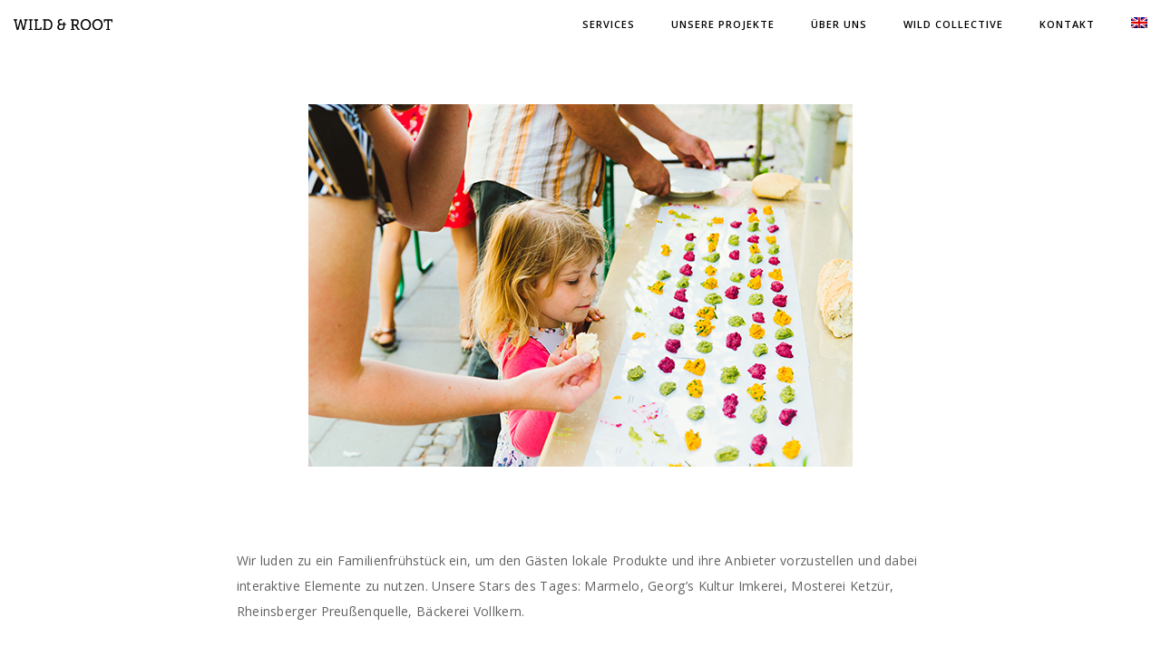

--- FILE ---
content_type: text/html; charset=UTF-8
request_url: https://www.wildandroot.com/de/portfolio/family-breakfast/
body_size: 17113
content:
<!DOCTYPE html>
<html lang="de-DE" class="no-js">
<head>
    <meta charset="UTF-8">
    <meta name="viewport" content="width=device-width,initial-scale=1.0,maximum-scale=1" />
        <link rel="profile" href="http://gmpg.org/xfn/11">
    <link rel="pingback" href="https://www.wildandroot.com/xmlrpc.php">
        <link rel="shortcut icon" href="https://www.wildandroot.com/wp-content/uploads/2020/03/favicon-32x32-1.png">
    <link rel="apple-touch-icon" href="https://www.wildandroot.com/wp-content/uploads/2020/03/android-chrome-512x512-1.png">
    <link rel="apple-touch-icon" sizes="72x72" href="https://www.wildandroot.com/wp-content/uploads/2020/03/android-chrome-512x512-1.png">
    <link rel="apple-touch-icon" sizes="114x114" href="https://www.wildandroot.com/wp-content/uploads/2020/03/android-chrome-512x512-1.png">
    <link rel="apple-touch-icon" sizes="149x149" href="https://www.wildandroot.com/wp-content/uploads/2020/03/android-chrome-512x512-1.png">
        <meta name='robots' content='index, follow, max-image-preview:large, max-snippet:-1, max-video-preview:-1' />
	<style>img:is([sizes="auto" i], [sizes^="auto," i]) { contain-intrinsic-size: 3000px 1500px }</style>
	<link rel="alternate" hreflang="en" href="https://www.wildandroot.com/portfolio/family-breakfast/" />
<link rel="alternate" hreflang="de" href="https://www.wildandroot.com/de/portfolio/family-breakfast/" />
<link rel="alternate" hreflang="x-default" href="https://www.wildandroot.com/portfolio/family-breakfast/" />

	<!-- This site is optimized with the Yoast SEO plugin v26.7 - https://yoast.com/wordpress/plugins/seo/ -->
	<title>Food Festival Berlin Brandenburg, Wild&amp;Root Event Agency Berlin</title>
	<meta name="description" content="We curate food festivals in Germany and Europe. With our network of designers, chefs and photographers we create outstanding experiences." />
	<link rel="canonical" href="https://www.wildandroot.com/de/portfolio/family-breakfast/" />
	<meta property="og:locale" content="de_DE" />
	<meta property="og:type" content="article" />
	<meta property="og:title" content="Food Festival Berlin Brandenburg, Wild&amp;Root Event Agency Berlin" />
	<meta property="og:description" content="We curate food festivals in Germany and Europe. With our network of designers, chefs and photographers we create outstanding experiences." />
	<meta property="og:url" content="https://www.wildandroot.com/de/portfolio/family-breakfast/" />
	<meta property="og:site_name" content="Wild and Root - Food Agency" />
	<meta property="article:publisher" content="https://www.facebook.com/wildandroot/" />
	<meta property="article:modified_time" content="2020-08-04T03:57:18+00:00" />
	<meta property="og:image" content="https://www.wildandroot.com/wp-content/uploads/2018/06/Intueat-Berlin-Intuitive-Eating-Intuitive-Cooking-Photo-by-Carina-Adam-CAR_0243-1.jpg" />
	<meta property="og:image:width" content="600" />
	<meta property="og:image:height" content="400" />
	<meta property="og:image:type" content="image/jpeg" />
	<meta name="twitter:card" content="summary_large_image" />
	<meta name="twitter:label1" content="Geschätzte Lesezeit" />
	<meta name="twitter:data1" content="1 Minute" />
	<script type="application/ld+json" class="yoast-schema-graph">{"@context":"https://schema.org","@graph":[{"@type":"WebPage","@id":"https://www.wildandroot.com/de/portfolio/family-breakfast/","url":"https://www.wildandroot.com/de/portfolio/family-breakfast/","name":"Food Festival Berlin Brandenburg, Wild&Root Event Agency Berlin","isPartOf":{"@id":"https://www.wildandroot.com/de/#website"},"primaryImageOfPage":{"@id":"https://www.wildandroot.com/de/portfolio/family-breakfast/#primaryimage"},"image":{"@id":"https://www.wildandroot.com/de/portfolio/family-breakfast/#primaryimage"},"thumbnailUrl":"https://www.wildandroot.com/wp-content/uploads/2018/06/Intueat-Berlin-Intuitive-Eating-Intuitive-Cooking-Photo-by-Carina-Adam-CAR_0243-1.jpg","datePublished":"2018-06-08T12:43:21+00:00","dateModified":"2020-08-04T03:57:18+00:00","description":"We curate food festivals in Germany and Europe. With our network of designers, chefs and photographers we create outstanding experiences.","breadcrumb":{"@id":"https://www.wildandroot.com/de/portfolio/family-breakfast/#breadcrumb"},"inLanguage":"de","potentialAction":[{"@type":"ReadAction","target":["https://www.wildandroot.com/de/portfolio/family-breakfast/"]}]},{"@type":"ImageObject","inLanguage":"de","@id":"https://www.wildandroot.com/de/portfolio/family-breakfast/#primaryimage","url":"https://www.wildandroot.com/wp-content/uploads/2018/06/Intueat-Berlin-Intuitive-Eating-Intuitive-Cooking-Photo-by-Carina-Adam-CAR_0243-1.jpg","contentUrl":"https://www.wildandroot.com/wp-content/uploads/2018/06/Intueat-Berlin-Intuitive-Eating-Intuitive-Cooking-Photo-by-Carina-Adam-CAR_0243-1.jpg","width":600,"height":400,"caption":"Wild and Root Solanum Festival Eventagency Berlin"},{"@type":"BreadcrumbList","@id":"https://www.wildandroot.com/de/portfolio/family-breakfast/#breadcrumb","itemListElement":[{"@type":"ListItem","position":1,"name":"Home","item":"https://www.wildandroot.com/de/"},{"@type":"ListItem","position":2,"name":"Portfolio","item":"https://www.wildandroot.com/portfolio/"},{"@type":"ListItem","position":3,"name":"Family Breakfast"}]},{"@type":"WebSite","@id":"https://www.wildandroot.com/de/#website","url":"https://www.wildandroot.com/de/","name":"Wild and Root - Food Agency","description":"Food Design Studio - Catering - Food Lab","publisher":{"@id":"https://www.wildandroot.com/de/#organization"},"potentialAction":[{"@type":"SearchAction","target":{"@type":"EntryPoint","urlTemplate":"https://www.wildandroot.com/de/?s={search_term_string}"},"query-input":{"@type":"PropertyValueSpecification","valueRequired":true,"valueName":"search_term_string"}}],"inLanguage":"de"},{"@type":"Organization","@id":"https://www.wildandroot.com/de/#organization","name":"Wild & Root","url":"https://www.wildandroot.com/de/","logo":{"@type":"ImageObject","inLanguage":"de","@id":"https://www.wildandroot.com/de/#/schema/logo/image/","url":"https://www.wildandroot.com/wp-content/uploads/2021/12/logo_black.svg","contentUrl":"https://www.wildandroot.com/wp-content/uploads/2021/12/logo_black.svg","width":1417,"height":354,"caption":"Wild & Root"},"image":{"@id":"https://www.wildandroot.com/de/#/schema/logo/image/"},"sameAs":["https://www.facebook.com/wildandroot/"]}]}</script>
	<!-- / Yoast SEO plugin. -->


<link rel="alternate" type="application/rss+xml" title="Wild and Root - Food Agency &raquo; Feed" href="https://www.wildandroot.com/de/feed/" />
<script type="text/javascript">
/* <![CDATA[ */
window._wpemojiSettings = {"baseUrl":"https:\/\/s.w.org\/images\/core\/emoji\/16.0.1\/72x72\/","ext":".png","svgUrl":"https:\/\/s.w.org\/images\/core\/emoji\/16.0.1\/svg\/","svgExt":".svg","source":{"concatemoji":"https:\/\/www.wildandroot.com\/wp-includes\/js\/wp-emoji-release.min.js?ver=6.8.3"}};
/*! This file is auto-generated */
!function(s,n){var o,i,e;function c(e){try{var t={supportTests:e,timestamp:(new Date).valueOf()};sessionStorage.setItem(o,JSON.stringify(t))}catch(e){}}function p(e,t,n){e.clearRect(0,0,e.canvas.width,e.canvas.height),e.fillText(t,0,0);var t=new Uint32Array(e.getImageData(0,0,e.canvas.width,e.canvas.height).data),a=(e.clearRect(0,0,e.canvas.width,e.canvas.height),e.fillText(n,0,0),new Uint32Array(e.getImageData(0,0,e.canvas.width,e.canvas.height).data));return t.every(function(e,t){return e===a[t]})}function u(e,t){e.clearRect(0,0,e.canvas.width,e.canvas.height),e.fillText(t,0,0);for(var n=e.getImageData(16,16,1,1),a=0;a<n.data.length;a++)if(0!==n.data[a])return!1;return!0}function f(e,t,n,a){switch(t){case"flag":return n(e,"\ud83c\udff3\ufe0f\u200d\u26a7\ufe0f","\ud83c\udff3\ufe0f\u200b\u26a7\ufe0f")?!1:!n(e,"\ud83c\udde8\ud83c\uddf6","\ud83c\udde8\u200b\ud83c\uddf6")&&!n(e,"\ud83c\udff4\udb40\udc67\udb40\udc62\udb40\udc65\udb40\udc6e\udb40\udc67\udb40\udc7f","\ud83c\udff4\u200b\udb40\udc67\u200b\udb40\udc62\u200b\udb40\udc65\u200b\udb40\udc6e\u200b\udb40\udc67\u200b\udb40\udc7f");case"emoji":return!a(e,"\ud83e\udedf")}return!1}function g(e,t,n,a){var r="undefined"!=typeof WorkerGlobalScope&&self instanceof WorkerGlobalScope?new OffscreenCanvas(300,150):s.createElement("canvas"),o=r.getContext("2d",{willReadFrequently:!0}),i=(o.textBaseline="top",o.font="600 32px Arial",{});return e.forEach(function(e){i[e]=t(o,e,n,a)}),i}function t(e){var t=s.createElement("script");t.src=e,t.defer=!0,s.head.appendChild(t)}"undefined"!=typeof Promise&&(o="wpEmojiSettingsSupports",i=["flag","emoji"],n.supports={everything:!0,everythingExceptFlag:!0},e=new Promise(function(e){s.addEventListener("DOMContentLoaded",e,{once:!0})}),new Promise(function(t){var n=function(){try{var e=JSON.parse(sessionStorage.getItem(o));if("object"==typeof e&&"number"==typeof e.timestamp&&(new Date).valueOf()<e.timestamp+604800&&"object"==typeof e.supportTests)return e.supportTests}catch(e){}return null}();if(!n){if("undefined"!=typeof Worker&&"undefined"!=typeof OffscreenCanvas&&"undefined"!=typeof URL&&URL.createObjectURL&&"undefined"!=typeof Blob)try{var e="postMessage("+g.toString()+"("+[JSON.stringify(i),f.toString(),p.toString(),u.toString()].join(",")+"));",a=new Blob([e],{type:"text/javascript"}),r=new Worker(URL.createObjectURL(a),{name:"wpTestEmojiSupports"});return void(r.onmessage=function(e){c(n=e.data),r.terminate(),t(n)})}catch(e){}c(n=g(i,f,p,u))}t(n)}).then(function(e){for(var t in e)n.supports[t]=e[t],n.supports.everything=n.supports.everything&&n.supports[t],"flag"!==t&&(n.supports.everythingExceptFlag=n.supports.everythingExceptFlag&&n.supports[t]);n.supports.everythingExceptFlag=n.supports.everythingExceptFlag&&!n.supports.flag,n.DOMReady=!1,n.readyCallback=function(){n.DOMReady=!0}}).then(function(){return e}).then(function(){var e;n.supports.everything||(n.readyCallback(),(e=n.source||{}).concatemoji?t(e.concatemoji):e.wpemoji&&e.twemoji&&(t(e.twemoji),t(e.wpemoji)))}))}((window,document),window._wpemojiSettings);
/* ]]> */
</script>
<style id='wp-emoji-styles-inline-css' type='text/css'>

	img.wp-smiley, img.emoji {
		display: inline !important;
		border: none !important;
		box-shadow: none !important;
		height: 1em !important;
		width: 1em !important;
		margin: 0 0.07em !important;
		vertical-align: -0.1em !important;
		background: none !important;
		padding: 0 !important;
	}
</style>
<link rel='stylesheet' id='contact-form-7-css' href='https://www.wildandroot.com/wp-content/plugins/contact-form-7/includes/css/styles.css?ver=6.1.4' type='text/css' media='all' />
<link rel='stylesheet' id='wpml-menu-item-0-css' href='//www.wildandroot.com/wp-content/plugins/sitepress-multilingual-cms/templates/language-switchers/menu-item/style.min.css?ver=1' type='text/css' media='all' />
<link rel='stylesheet' id='mc4wp-form-basic-css' href='https://www.wildandroot.com/wp-content/plugins/mailchimp-for-wp/assets/css/form-basic.css?ver=4.10.9' type='text/css' media='all' />
<link rel='stylesheet' id='hcode-animate-style-css' href='https://www.wildandroot.com/wp-content/themes/h-code/assets/css/animate.css?ver=1.7.1' type='text/css' media='all' />
<link rel='stylesheet' id='hcode-bootstrap-css' href='https://www.wildandroot.com/wp-content/themes/h-code/assets/css/bootstrap.css?ver=1.7.1' type='text/css' media='all' />
<link rel='stylesheet' id='hcode-et-line-icons-style-css' href='https://www.wildandroot.com/wp-content/themes/h-code/assets/css/et-line-icons.css?ver=1.7.1' type='text/css' media='all' />
<link rel='stylesheet' id='hcode-font-awesome-style-css' href='https://www.wildandroot.com/wp-content/themes/h-code/assets/css/font-awesome.min.css?ver=1.7.1' type='text/css' media='all' />
<link rel='stylesheet' id='hcode-magnific-popup-style-css' href='https://www.wildandroot.com/wp-content/themes/h-code/assets/css/magnific-popup.css?ver=1.7.1' type='text/css' media='all' />
<link rel='stylesheet' id='hcode-owl-carousel-style-css' href='https://www.wildandroot.com/wp-content/themes/h-code/assets/css/owl.carousel.css?ver=1.7.1' type='text/css' media='all' />
<link rel='stylesheet' id='hcode-owl-transitions-style-css' href='https://www.wildandroot.com/wp-content/themes/h-code/assets/css/owl.transitions.css?ver=1.7.1' type='text/css' media='all' />
<link rel='stylesheet' id='hcode-full-slider-style-css' href='https://www.wildandroot.com/wp-content/themes/h-code/assets/css/full-slider.css?ver=1.7.1' type='text/css' media='all' />
<link rel='stylesheet' id='hcode-text-effect-style-css' href='https://www.wildandroot.com/wp-content/themes/h-code/assets/css/text-effect.css?ver=1.7.1' type='text/css' media='all' />
<link rel='stylesheet' id='hcode-style-css' href='https://www.wildandroot.com/wp-content/themes/h-code/style.css?ver=1.7.1' type='text/css' media='all' />
<link rel='stylesheet' id='hcode-responsive-style-css' href='https://www.wildandroot.com/wp-content/themes/h-code/assets/css/responsive.css?ver=1.7.1' type='text/css' media='all' />
<link rel='stylesheet' id='hcode-extralayers-style-css' href='https://www.wildandroot.com/wp-content/themes/h-code/assets/css/extralayers.css?ver=1.7.1' type='text/css' media='all' />
<!--[if IE]>
<link rel='stylesheet' id='hcode-ie-css' href='https://www.wildandroot.com/wp-content/themes/h-code/assets/css/style-ie.css?ver=1.7.1' type='text/css' media='all' />
<![endif]-->
<link rel='stylesheet' id='hcode-fonts-css' href='https://www.wildandroot.com/wp-content/uploads/fonts/3c2cdade8e5fb4276efd261de3fbbc58/font.css?v=1668758786' type='text/css' media='all' />
<link rel='stylesheet' id='borlabs-cookie-css' href='https://www.wildandroot.com/wp-content/cache/borlabs-cookie/borlabs-cookie_1_de.css?ver=2.2.59-12' type='text/css' media='all' />
<link rel='stylesheet' id='js_composer_front-css' href='https://www.wildandroot.com/wp-content/plugins/js_composer/assets/css/js_composer.min.css?ver=5.0.1' type='text/css' media='all' />
<script type="text/javascript" src="https://www.wildandroot.com/wp-includes/js/jquery/jquery.min.js?ver=3.7.1" id="jquery-core-js"></script>
<script type="text/javascript" src="https://www.wildandroot.com/wp-includes/js/jquery/jquery-migrate.min.js?ver=3.4.1" id="jquery-migrate-js"></script>
<script type="text/javascript" src="https://www.wildandroot.com/wp-content/plugins/contact-form-7-paypal-extension/assets/js/front.min.js?ver=4.0.4" id="cf7pe_front_js-js"></script>
<!--[if lt IE 9]>
<script type="text/javascript" src="https://www.wildandroot.com/wp-content/themes/h-code/assets/js/html5shiv.js?ver=1.7.1" id="hcode-html5-js"></script>
<![endif]-->
<script type="text/javascript" id="borlabs-cookie-prioritize-js-extra">
/* <![CDATA[ */
var borlabsCookiePrioritized = {"domain":"www.wildandroot.com","path":"\/","version":"2","bots":"1","optInJS":{"statistics":{"google-analytics":"[base64]"}}};
/* ]]> */
</script>
<script type="text/javascript" src="https://www.wildandroot.com/wp-content/plugins/borlabs-cookie/assets/javascript/borlabs-cookie-prioritize.min.js?ver=2.2.59" id="borlabs-cookie-prioritize-js"></script>
<link rel="https://api.w.org/" href="https://www.wildandroot.com/de/wp-json/" /><link rel="EditURI" type="application/rsd+xml" title="RSD" href="https://www.wildandroot.com/xmlrpc.php?rsd" />
<meta name="generator" content="WordPress 6.8.3" />
<link rel='shortlink' href='https://www.wildandroot.com/de/?p=22868' />
<link rel="alternate" title="oEmbed (JSON)" type="application/json+oembed" href="https://www.wildandroot.com/de/wp-json/oembed/1.0/embed?url=https%3A%2F%2Fwww.wildandroot.com%2Fde%2Fportfolio%2Ffamily-breakfast%2F" />
<link rel="alternate" title="oEmbed (XML)" type="text/xml+oembed" href="https://www.wildandroot.com/de/wp-json/oembed/1.0/embed?url=https%3A%2F%2Fwww.wildandroot.com%2Fde%2Fportfolio%2Ffamily-breakfast%2F&#038;format=xml" />
<meta name="generator" content="WPML ver:4.5.14 stt:1,3;" />
<meta name="generator" content="Powered by Visual Composer - drag and drop page builder for WordPress."/>
<!--[if lte IE 9]><link rel="stylesheet" type="text/css" href="https://www.wildandroot.com/wp-content/plugins/js_composer/assets/css/vc_lte_ie9.min.css" media="screen"><![endif]--><script>
if('0' === '1') {
    window.dataLayer = window.dataLayer || [];
    function gtag(){dataLayer.push(arguments);}
    gtag('consent', 'default', {
       'ad_storage': 'denied',
       'analytics_storage': 'denied'
    });
    gtag("js", new Date());

    gtag("config", "UA-175890247-1", { "anonymize_ip": true });

    (function (w, d, s, i) {
    var f = d.getElementsByTagName(s)[0],
        j = d.createElement(s);
    j.async = true;
    j.src =
        "https://www.googletagmanager.com/gtag/js?id=" + i;
    f.parentNode.insertBefore(j, f);
    })(window, document, "script", "UA-175890247-1");
}
</script><link rel="icon" href="https://www.wildandroot.com/wp-content/uploads/2018/01/cropped-LOGO_square-1-32x32.png" sizes="32x32" />
<link rel="icon" href="https://www.wildandroot.com/wp-content/uploads/2018/01/cropped-LOGO_square-1-192x192.png" sizes="192x192" />
<link rel="apple-touch-icon" href="https://www.wildandroot.com/wp-content/uploads/2018/01/cropped-LOGO_square-1-180x180.png" />
<meta name="msapplication-TileImage" content="https://www.wildandroot.com/wp-content/uploads/2018/01/cropped-LOGO_square-1-270x270.png" />
		<style type="text/css" id="wp-custom-css">
			/* Responsive Menu Background Color */
.navbar-toggle .icon-bar {
background-color: #000 !important;
}

/* Newsletter Sprache */
  html:lang(de) .newsletter-en {
  display: none !important;
  }
  html:lang(en) .newsletter-de {
  display: none !important;
  }

/* Footer Text */
.footer-text {
	padding-top:5px;
}

/* Footer Links */
footer .list-inline li {
	padding: 0 10px;
}

/* Recaptache */
.grecaptcha-badge {
	visibility: hidden;
}

/* Full Size Header Background */
.html-video {
	background-color: #BCBCBC;
}

/* Slider Text Position */
.slider-text-middle-main {
	margin-top:25%;
}

/* Team Item Height */
.key-person {
    max-height: 760px !important;
}

.portfolio-template-default section:nth-child(2) {
margin-top: 81px;
}

.blog-details-text blockquote:nth-child(1) {
	display: none;
}

@media (min-width: 768px) {
	/* Hide Desktop */
	.hide-desktop {
		display: none !important;
	}
}
	
/******* RESPONSIVE *******/
@media (max-width: 767px) {
	
	.newsletter-box h2 {
		font-size: 27px !important;
line-height: 37px !important;
		padding-bottom: 20px;
	}
	
	/* Margin Bottom Top 8% */
	.marmob8 {
			margin-bottom: 8%!important;
		margin-top: 8%!important;
	}
	
	/* Margin Bottom Top 3% */
	.marmob3 {
			margin-bottom: 3%!important;
		margin-top: 3%!important;
	}
	
    /* Team Items */
    .key-person:hover .key-person-details, .key-person .key-person-details {
        bottom: 25px!important;
    }
    .key-person:hover .key-person-img img {
        opacity: 1!important;
    }
	.key-person:hover .key-person-img img {
        -ms-transform: scale(1.1)!important;
        -webkit-transform: scale(1.1)!important;
        transform: scale(1.1)!important;
	}
    .key-person .key-person-img img {
        -ms-transform: scale(1.1)!important;
        -webkit-transform: scale(1.1)!important;
        transform: scale(1.1)!important;
	}
	.key-person {
        max-height: 1000px!important;
    }
	
    /* Footer Links */
	footer li.menu-item {
		display: block;
	}
	
	/* Slider Text Position */
		.slider-text-middle-main {
	margin-top:45%;
	}
	
	/* Unsere Arbeit Hover */
		.work-with-title .grid li:hover figcaption {
			bottom: 0px !important;
}
	
	/* Hide mobile */
	.hide-mobile {
		display: none;
	}
	
	/* Abstand Text zwischen Bild und Überschrift */
	.page-template-default .container .vc-column-innner-wrapper p.text-large.no-margin-bottom {
		margin-top: 40px;
	}
	
	/* Ausrichtung Headerbilder */
	section {
		background-position: center;
		background-size: cover;
	}
	
	
	
}

body > div.col-md-2.pull-left > a.logo-dark > img.retina-logo-light {
	display: none;
}

body > div.col-md-2.pull-left {
	padding-top: 14px !important;
}
		</style>
		<style type="text/css" title="dynamic-css" class="options-output">body, input, textarea, select{font-family:"Open Sans";}.alt-font{font-family:Oswald;}body{line-height:23px;font-size:15px;}.navbar .navbar-nav > li > a, .search-cart-header .subtitle{font-size:11px;}.top-cart .fa-shopping-cart, .search-cart-header i{font-size:13px;}.dropdown-header, .dropdown-menu, .simple-dropdown > ul.dropdown-menu > li a{font-size:11px;}h2{font-size:24px;}h3{font-size:14px;}h4{font-size:16px;}h5{font-size:11px;}h6{font-size:13px;}h1.section-title{font-size:36px;}h2.section-title{font-size:24px;}h3.section-title{font-size:20px;}h5.section-title{font-size:14px;}h6.section-title{font-size:13px;}.text-small{line-height:15px;font-size:11px;}.text-med{line-height:26px;font-size:14px;}.text-large{line-height:24px;font-size:15px;}.text-extra-large{line-height:28px;font-size:16px;}.title-small{line-height:30px;font-size:20px;}.title-med{line-height:34px;font-size:24px;}.title-large{line-height:41px;font-size:28px;}.title-extra-large{line-height:43px;font-size:35px;}.page-title h1{font-size:20px;}.page-title span{font-size:14px;}.breadcrumb ul li{font-size:11px;}.breadcrumb ul > li+li:before{font-size:8px;}.page-title-shop h1{font-size:35px;}.page-title-small h1{font-size:18px;}footer ul li a, .copyright{font-size:11px;}.bg-blck-overlay{background:rgba(0,0,0,0.85);}.bg-white{background:#ffffff;}.bg-yellow{background:#e6af2a;}.bg-deep-yellow{background:#f7f5e7;}.bg-golden-yellow{background:#c3bd86;}.bg-fast-yellow{background:#fdd947;}.bg-dark-gray{background:#252525;}.bg-mid-gray{background:#d4d4d4;}.bg-black{background:#000000;}.bg-green{background:#70bd5b;}.bg-gray{background:#f6f6f6;}.bg-yellow-ochre{background:#997546;}.bg-deep-brown{background:#544441;}.bg-orange{background:#c24742;}.bg-deep-orange{background:#f15a22;}.bg-fast-orange{background:#ff513b;}.bg-pink{background:#c2345f;}.bg-deep-red{background:#e75e50;}.bg-red{background:#d21616;}.bg-deep-pink{background:#e53878;}.bg-light-pink{background:#dc378e;}.bg-fast-pink{background:#ff1a56;}.bg-magenta{background:#d94378;}.bg-light-yellow{background:#f8f7f5;}.bg-dark-green{background:#60a532;}.bg-dark-blue{background:#3273a5;}.bg-violet{background:#6c407e;}.bg-light-gray{background:#f8f7f7;}.bg-light-gray2{background:#f4f4f4;}.bg-light-gray3{background:#fcfcfc;}.bg-slider{background:rgba(27,22,28,0.9);}.wide-separator-line{background:#e5e5e5;}.video-background{background:rgba(67,67,67,0.5);}.overlay-yellow{background:#ffca18;}.overlay-blue{background:#8ac4fe;}.overlay-gray{background:#f4f5f6;}.overlay-green{background:#71f1b9;}.transparent-header.shrink-nav{background:#ffffff;}.dropdown-menu, .simple-dropdown > ul.dropdown-menu > li > ul.mega-sub-menu{background:rgba(27,22,28,0.95);}.cart-content{background:rgba(27,22,28,0.95);}.white-header, .white-header.shrink-nav{background:#ffffff;}.white-header .dropdown-menu, .white-header .simple-dropdown > ul.dropdown-menu > li > ul.mega-sub-menu{background:rgba(27,22,28,0.95);}.white-header .cart-content{background:rgba(27,22,28,0.95);}.static-sticky{background:#ffffff;}.static-sticky .dropdown-menu, .static-sticky .simple-dropdown > ul.dropdown-menu > li > ul.mega-sub-menu{background:rgba(27,22,28,0.95);}.static-sticky .cart-content{background:rgba(27,22,28,0.95);}.static-sticky-gray{background:#f6f6f6;}.static-sticky-gray .dropdown-menu, .static-sticky-gray .simple-dropdown > ul.dropdown-menu > li > ul.mega-sub-menu{background:rgba(27,22,28,0.95);}.static-sticky-gray .cart-content{background:rgba(27,22,28,0.95);}.nav-dark{background:#000000;}.nav-dark .dropdown-menu, .nav-dark .simple-dropdown > ul.dropdown-menu > li > ul.mega-sub-menu{background:rgba(27,22,28,0.95);}.nav-dark .cart-content{background:rgba(27,22,28,0.95);}.nav-dark-transparent{background:rgba(27,22,28,0.95);}.nav-dark-transparent .dropdown-menu, .nav-dark-transparent .simple-dropdown > ul.dropdown-menu > li > ul.mega-sub-menu{background:rgba(27,22,28,0.95);}.nav-dark-transparent .cart-content{background:rgba(27,22,28,0.95);}.nav-light-transparent{background:rgba(255,255,255,0.8);}.nav-light-transparent .dropdown-menu, .nav-light-transparent .simple-dropdown > ul.dropdown-menu > li > ul.mega-sub-menu{background:rgba(0,0,0,0.9);}.nav-light-transparent .cart-content{background:rgba(0,0,0,0.9);}.non-sticky{background:#ffffff;}.non-sticky .dropdown-menu, .non-sticky .simple-dropdown > ul.dropdown-menu > li > ul.mega-sub-menu{background:rgba(27,22,28,0.95);}.non-sticky .cart-content{background:rgba(27,22,28,0.95);}body{color:#626262;}a{color:#000000;}a:hover{color:#575757;}h1, h2, h3, h4, h5{color:#000000;}.breadcrumb-white-text a, .breadcrumb-white-text li{color:#ffffff;}.breadcrumb-gray-text a, .breadcrumb-gray-text{color:#575757;}i{color:#9a9a9a;}.white-text{color:#ffffff;}.magenta-text{color:#d94378;}.orange-text{color:#ff513b;}.deep-red-text{color:#e75e50;}.red-text{color:#d50f0f;}.black-text{color:#000000;}a.black-text-link, a.black-text-link i, footer ul.list-inline li a{color:#000000;}a.black-text-link:hover, a.black-text-link:hover i, footer ul.list-inline li a:hover{color:#858585;}a.white-text-link, a.white-text-link i{color:#ffffff;}a.white-text-link:hover, a.white-text-link:hover i{color:#ababab;}a.gray-text-link, footer ul li a{color:#626262;}a.gray-text-link:hover, footer ul li a:hover{color:#000000;}.yellow-text{color:#e6af2a;}.yellow-text2{color:#fdd947;}.fast-yellow-text{color:#f7d23d;}.pink-text{color:#d9378e;}.light-gray-text{color:#ababab;}.light-gray-text2, .blog-date, .blog-date a{color:#828282;}.deep-gray-text{color:#464646;}.deep-light-gray-text{color:#878787;}.gray-text{color:#7f7f7f;}.dark-gray-text{color:#373737;}.navbar .mobile-accordion-menu{background:#000000;}.navbar-default .navbar-toggle{background:#000000;}.navbar-default .navbar-toggle .icon-bar{background:#000000;}.top-header-area{background:#000000;}</style><noscript><style type="text/css"> .wpb_animate_when_almost_visible { opacity: 1; }</style></noscript>            <style>
                                                        </style>
    
    <!-- Global site tag (gtag.js) - Google Analytics -->
<script async src="https://www.googletagmanager.com/gtag/js?id=UA-175890247-1"></script>
<script>
  window.dataLayer = window.dataLayer || [];
  function gtag(){dataLayer.push(arguments);}
  gtag('js', new Date());

  gtag('config', 'UA-175890247-1');
</script>

<!-- Google Tag Manager -->
<script>(function(w,d,s,l,i){w[l]=w[l]||[];w[l].push({'gtm.start':
new Date().getTime(),event:'gtm.js'});var f=d.getElementsByTagName(s)[0],
j=d.createElement(s),dl=l!='dataLayer'?'&l='+l:'';j.async=true;j.src=
'https://www.googletagmanager.com/gtm.js?id='+i+dl;f.parentNode.insertBefore(j,f);
})(window,document,'script','dataLayer','GTM-PF3WXZM');</script>
<!-- End Google Tag Manager —>    <meta name="google-site-verification" content="FQ7RUjuB_0JKZ2h3_3QGIJpk-kBTYSQyBUXuGuH_5gQ" />	<meta name="google-site-verification" content="upbe91KqRWXRZA5rKEEHoGdKFPULRlcaTpgu2DO5Adc" />
</head>
<body class="wp-singular portfolio-template-default single single-portfolio postid-22868 single-format-standard wp-theme-h-code wpb-js-composer js-comp-ver-5.0.1 vc_responsive">


    <nav class="navbar navbar-default navbar-fixed-top nav-transparent overlay-nav sticky-nav white-header nav-border-bottom  nav-black ">
        <div class="container">
            <div class="row">
                <!-- logo -->
                <div class="col-md-2 pull-left">
                                                                <a class="logo-light" href="https://www.wildandroot.com/de/">
                                                                    <img alt="" src="https://www.wildandroot.com/wp-content/uploads/2021/12/logo_black.svg" class="logo" />
                                                                    <img alt="" src="https://www.wildandroot.com/wp-content/uploads/2021/12/logo_black.svg" class="retina-logo" style="width:180px; max-height:19px" />
                                                                </a>
                                                        </div>
                <!-- end logo -->
                <!-- search and cart  -->
                                <!-- end search and cart  -->
                <!-- toggle navigation -->
                <div class="navbar-header col-sm-8 col-xs-2 pull-right">
                    <button type="button" class="navbar-toggle" data-toggle="collapse" data-target=".navbar-collapse">
                        <span class="sr-only">Toggle navigation</span>
                        <span class="icon-bar"></span>
                        <span class="icon-bar"></span>
                        <span class="icon-bar"></span>
                    </button>
                </div>
                <!-- toggle navigation end -->
                <!-- main menu -->
                                    <div class="col-md-8 no-padding-right accordion-menu text-right pull-right menu-position-right">
                <div id="mega-menu" class="navbar-collapse collapse"><ul id="menu-header-wr-menu-de" class="mega-menu-ul nav navbar-nav navbar-right panel-group"><li id="menu-item-23164" class="menu-item menu-item-type-custom menu-item-object-custom menu-item-has-children menu-item-23164 menu-first-level simple-dropdown-right dropdown panel simple-dropdown dropdown-toggle collapsed"><a href="#collapse1" data-redirect-url="#" data-default-url="#collapse1" class="dropdown-toggle collapsed " data-hover="dropdown" data-toggle="collapse">Services</a><a href="#collapse1" class="dropdown-toggle collapsed megamenu-right-icon" data-hover="dropdown" data-toggle="collapse"><i class="fa fa-angle-down megamenu-mobile-icon"></i></a>
<ul id="collapse1" class="dropdown-menu mega-menu panel-collapse collapse">
	<li id="menu-item-24570" class="menu-item menu-item-type-post_type menu-item-object-page menu-item-24570 dropdown-toggle collapsed"><a href="https://www.wildandroot.com/de/creative-consulting/">Creative Consulting</a></li>
	<li id="menu-item-23179" class="menu-item menu-item-type-post_type menu-item-object-page menu-item-23179 dropdown-toggle collapsed"><a href="https://www.wildandroot.com/de/interaktive-food-kampagnen/">Interactive Campaigns</a></li>
</ul>
</li>
<li id="menu-item-23209" class="menu-item menu-item-type-custom menu-item-object-custom menu-item-has-children menu-item-23209 menu-first-level simple-dropdown-right dropdown panel simple-dropdown dropdown-toggle collapsed"><a href="#collapse2" data-redirect-url="#" data-default-url="#collapse2" class="dropdown-toggle collapsed " data-hover="dropdown" data-toggle="collapse">Unsere Projekte</a><a href="#collapse2" class="dropdown-toggle collapsed megamenu-right-icon" data-hover="dropdown" data-toggle="collapse"><i class="fa fa-angle-down megamenu-mobile-icon"></i></a>
<ul id="collapse2" class="dropdown-menu mega-menu panel-collapse collapse">
	<li id="menu-item-20495" class="menu-item menu-item-type-post_type menu-item-object-page menu-item-20495 dropdown-toggle collapsed"><a title="Food Konzepte Studio Berlin" href="https://www.wildandroot.com/de/food-strategien-kampagnen-events/">Portfolio</a></li>
	<li id="menu-item-23210" class="menu-item menu-item-type-post_type menu-item-object-page menu-item-23210 dropdown-toggle collapsed"><a href="https://www.wildandroot.com/de/case-studies/">Case studies</a></li>
</ul>
</li>
<li id="menu-item-22993" class="menu-item menu-item-type-post_type menu-item-object-page menu-item-22993 menu-first-level simple-dropdown-right dropdown panel megamenu-column-1 dropdown-toggle collapsed"><a href="#collapse3" data-redirect-url="https://www.wildandroot.com/de/about-wild-and-root/" data-default-url="#collapse3" class="dropdown-toggle collapsed " data-hover="dropdown" data-toggle="collapse">Über uns</a></li>
<li id="menu-item-21636" class="menu-item menu-item-type-post_type menu-item-object-page menu-item-21636 menu-first-level simple-dropdown-right dropdown panel simple-dropdown dropdown-toggle collapsed"><a href="#collapse3" data-redirect-url="https://www.wildandroot.com/de/unser-team/" data-default-url="#collapse3" class="dropdown-toggle collapsed " data-hover="dropdown" data-toggle="collapse">Wild Collective</a></li>
<li id="menu-item-23730" class="menu-item menu-item-type-post_type menu-item-object-page menu-item-23730 menu-first-level simple-dropdown-right dropdown panel simple-dropdown dropdown-toggle collapsed"><a href="#collapse3" data-redirect-url="https://www.wildandroot.com/de/kontakt/" data-default-url="#collapse3" class="dropdown-toggle collapsed " data-hover="dropdown" data-toggle="collapse">Kontakt</a></li>
<li id="menu-item-wpml-ls-44-en" class="menu-item wpml-ls-slot-44 wpml-ls-item wpml-ls-item-en wpml-ls-menu-item wpml-ls-first-item wpml-ls-last-item menu-item-type-wpml_ls_menu_item menu-item-object-wpml_ls_menu_item menu-item-wpml-ls-44-en menu-first-level simple-dropdown-right dropdown panel simple-dropdown dropdown-toggle collapsed"><a href="#collapse3" data-redirect-url="https://www.wildandroot.com/portfolio/family-breakfast/" data-default-url="#collapse3" class="dropdown-toggle collapsed " data-hover="dropdown" data-toggle="collapse"><img
            class="wpml-ls-flag"
            src="https://www.wildandroot.com/wp-content/plugins/sitepress-multilingual-cms/res/flags/en.png"
            alt="Englisch"
            width=18
            height=12
    /></a></li>
</ul></div>                </div>
                <!-- end main menu -->
            </div>
        </div>
    </nav>

        <section class ="no-padding">
            <div class="container-fluid">
                <div class="row">
                                            <section class="no-padding-bottom"><div class="container"><div class="row"><div class="col-md-12"><div class="gallery-img margin-bottom-30px"><img src="https://www.wildandroot.com/wp-content/uploads/2018/06/Intueat-Berlin-Intuitive-Eating-Intuitive-Cooking-Photo-by-Carina-Adam-CAR_0243-1.jpg" width="600" height="400" alt="Wild and Root Solanum Festival Eventagency Berlin"></div></div></div></div></section><div class="blog-details-text portfolio-single-content">
<section  ><div class="container"><div class="row"><div class="wpb_column vc_column_container col-xs-mobile-fullwidth col-sm-2"><div class="vc-column-innner-wrapper"><div class="hcode-space"></div></div></div><div class="wpb_column vc_column_container col-xs-mobile-fullwidth col-sm-8"><div class="vc-column-innner-wrapper"><p lang="en-US">Wir luden zu ein Familienfrühstück ein, um den Gästen lokale Produkte und ihre Anbieter vorzustellen und dabei interaktive Elemente zu nutzen. Unsere Stars des Tages: Marmelo, Georg&#8217;s Kultur Imkerei, Mosterei Ketzür, Rheinsberger Preußenquelle, Bäckerei Vollkern.<span style="color: #000000;"><span style="font-family: Apple SD Gothic Neo;"><span style="font-size: medium;"><span class="_4n-j _3cht fsl" data-testid="event-permalink-details"><span class="text_exposed_show"><br />
</span></span></span></span></span></p>
<div class="separator-line" style="height:2;"></div><div  class="lightbox-gallery"><div class="col-md-6 col-sm-6 " ><a href="https://www.wildandroot.com/wp-content/uploads/2018/06/Intueat-Berlin-Intuitive-Cooking-Intuitive-Eating-Photo-by-Carina-Adam-CAR_0032.jpg" class="lightboxgalleryitem" data-group="default"  title="Wild and Root Solanum Festival Eventagency Berlin"><img fetchpriority="high" decoding="async" src="https://www.wildandroot.com/wp-content/uploads/2018/06/Intueat-Berlin-Intuitive-Cooking-Intuitive-Eating-Photo-by-Carina-Adam-CAR_0032.jpg" alt="Wild and Root Solanum Festival Eventagency Berlin" width="400" height="599" class="project-img-gallery" ></a></div><div class="col-md-6 col-sm-6 " ><a href="https://www.wildandroot.com/wp-content/uploads/2018/06/Intueat-Berlin-Intuitive-Cooking-Intuitive-Eating-Photo-by-Carina-Adam-CAR_0037.jpg" class="lightboxgalleryitem" data-group="default"  title="Wild and Root Solanum Festival Eventagency Berlin"><img decoding="async" src="https://www.wildandroot.com/wp-content/uploads/2018/06/Intueat-Berlin-Intuitive-Cooking-Intuitive-Eating-Photo-by-Carina-Adam-CAR_0037.jpg" alt="Wild and Root Solanum Festival Eventagency Berlin" width="600" height="400" class="project-img-gallery" ></a></div><div class="col-md-6 col-sm-6 " ><a href="https://www.wildandroot.com/wp-content/uploads/2018/06/Intueat-Berlin-Intuitive-Cooking-Intuitive-Eating-Photo-by-Carina-Adam-CAR_0051.jpg" class="lightboxgalleryitem" data-group="default"  title="Wild and Root Solanum Festival Eventagency Berlin"><img decoding="async" src="https://www.wildandroot.com/wp-content/uploads/2018/06/Intueat-Berlin-Intuitive-Cooking-Intuitive-Eating-Photo-by-Carina-Adam-CAR_0051.jpg" alt="Wild and Root Solanum Festival Eventagency Berlin" width="600" height="400" class="project-img-gallery" ></a></div><div class="col-md-6 col-sm-6 " ><a href="https://www.wildandroot.com/wp-content/uploads/2018/06/Intueat-Berlin-Intuitive-Cooking-Intuitive-Eating-Photo-by-Carina-Adam-CAR_0060.jpg" class="lightboxgalleryitem" data-group="default"  title="Wild and Root Solanum Festival Eventagency Berlin"><img loading="lazy" decoding="async" src="https://www.wildandroot.com/wp-content/uploads/2018/06/Intueat-Berlin-Intuitive-Cooking-Intuitive-Eating-Photo-by-Carina-Adam-CAR_0060.jpg" alt="Wild and Root Solanum Festival Eventagency Berlin" width="600" height="400" class="project-img-gallery" ></a></div><div class="col-md-6 col-sm-6 " ><a href="https://www.wildandroot.com/wp-content/uploads/2018/06/Intueat-Berlin-Intuitive-Cooking-Intuitive-Eating-Photo-by-Carina-Adam-CAR_0101.jpg" class="lightboxgalleryitem" data-group="default"  title="Wild and Root Solanum Festival Eventagency Berlin"><img loading="lazy" decoding="async" src="https://www.wildandroot.com/wp-content/uploads/2018/06/Intueat-Berlin-Intuitive-Cooking-Intuitive-Eating-Photo-by-Carina-Adam-CAR_0101.jpg" alt="Wild and Root Solanum Festival Eventagency Berlin" width="600" height="400" class="project-img-gallery" ></a></div><div class="col-md-6 col-sm-6 " ><a href="https://www.wildandroot.com/wp-content/uploads/2018/06/Intueat-Berlin-Intuitive-Cooking-Intuitive-Eating-Photo-by-Carina-Adam-CAR_0107.jpg" class="lightboxgalleryitem" data-group="default"  title="Wild and Root Solanum Festival Eventagency Berlin"><img loading="lazy" decoding="async" src="https://www.wildandroot.com/wp-content/uploads/2018/06/Intueat-Berlin-Intuitive-Cooking-Intuitive-Eating-Photo-by-Carina-Adam-CAR_0107.jpg" alt="Wild and Root Solanum Festival Eventagency Berlin" width="600" height="400" class="project-img-gallery" ></a></div><div class="col-md-6 col-sm-6 " ><a href="https://www.wildandroot.com/wp-content/uploads/2018/06/Intueat-Berlin-Intuitive-Cooking-Intuitive-Eating-Photo-by-Carina-Adam-CAR_0159.jpg" class="lightboxgalleryitem" data-group="default"  title="Wild and Root Solanum Festival Eventagency Berlin"><img loading="lazy" decoding="async" src="https://www.wildandroot.com/wp-content/uploads/2018/06/Intueat-Berlin-Intuitive-Cooking-Intuitive-Eating-Photo-by-Carina-Adam-CAR_0159.jpg" alt="Wild and Root Solanum Festival Eventagency Berlin" width="600" height="400" class="project-img-gallery" ></a></div><div class="col-md-6 col-sm-6 " ><a href="https://www.wildandroot.com/wp-content/uploads/2018/06/Intueat-Berlin-Intuitive-Cooking-Intuitive-Eating-Photo-by-Carina-Adam-CAR_0235-1.jpg" class="lightboxgalleryitem" data-group="default"  title="Wild and Root Solanum Festival Eventagency Berlin"><img loading="lazy" decoding="async" src="https://www.wildandroot.com/wp-content/uploads/2018/06/Intueat-Berlin-Intuitive-Cooking-Intuitive-Eating-Photo-by-Carina-Adam-CAR_0235-1.jpg" alt="Wild and Root Solanum Festival Eventagency Berlin" width="600" height="400" class="project-img-gallery" ></a></div><div class="col-md-6 col-sm-6 " ><a href="https://www.wildandroot.com/wp-content/uploads/2018/06/Intueat-Berlin-Intuitive-Eating-Intuitive-Cooking-Photo-by-Carina-Adam-CAR_0162.jpg" class="lightboxgalleryitem" data-group="default"  title="Wild and Root Solanum Festival Eventagency Berlin"><img loading="lazy" decoding="async" src="https://www.wildandroot.com/wp-content/uploads/2018/06/Intueat-Berlin-Intuitive-Eating-Intuitive-Cooking-Photo-by-Carina-Adam-CAR_0162.jpg" alt="Wild and Root Solanum Festival Eventagency Berlin" width="600" height="400" class="project-img-gallery" ></a></div><div class="col-md-6 col-sm-6 " ><a href="https://www.wildandroot.com/wp-content/uploads/2018/06/Intueat-Berlin-Intuitive-Eating-Intuitive-Cooking-Photo-by-Carina-Adam-CAR_0164.jpg" class="lightboxgalleryitem" data-group="default"  title="Wild and Root Solanum Festival Eventagency Berlin"><img loading="lazy" decoding="async" src="https://www.wildandroot.com/wp-content/uploads/2018/06/Intueat-Berlin-Intuitive-Eating-Intuitive-Cooking-Photo-by-Carina-Adam-CAR_0164.jpg" alt="Wild and Root Solanum Festival Eventagency Berlin" width="600" height="400" class="project-img-gallery" ></a></div><div class="col-md-6 col-sm-6 " ><a href="https://www.wildandroot.com/wp-content/uploads/2018/06/Intueat-Berlin-Intuitive-Eating-Intuitive-Cooking-Photo-by-Carina-Adam-CAR_0177.jpg" class="lightboxgalleryitem" data-group="default"  title="Wild and Root Solanum Festival Eventagency Berlin"><img loading="lazy" decoding="async" src="https://www.wildandroot.com/wp-content/uploads/2018/06/Intueat-Berlin-Intuitive-Eating-Intuitive-Cooking-Photo-by-Carina-Adam-CAR_0177.jpg" alt="Wild and Root Solanum Festival Eventagency Berlin" width="600" height="400" class="project-img-gallery" ></a></div><div class="col-md-6 col-sm-6 " ><a href="https://www.wildandroot.com/wp-content/uploads/2018/06/Intueat-Berlin-Intuitive-Eating-Intuitive-Cooking-Photo-by-Carina-Adam-CAR_0179.jpg" class="lightboxgalleryitem" data-group="default"  title="Wild and Root Solanum Festival Eventagency Berlin"><img loading="lazy" decoding="async" src="https://www.wildandroot.com/wp-content/uploads/2018/06/Intueat-Berlin-Intuitive-Eating-Intuitive-Cooking-Photo-by-Carina-Adam-CAR_0179.jpg" alt="Wild and Root Solanum Festival Eventagency Berlin" width="600" height="400" class="project-img-gallery" ></a></div><div class="col-md-6 col-sm-6 " ><a href="https://www.wildandroot.com/wp-content/uploads/2018/06/Intueat-Berlin-Intuitive-Eating-Intuitive-Cooking-Photo-by-Carina-Adam-CAR_0180.jpg" class="lightboxgalleryitem" data-group="default"  title="Wild and Root Solanum Festival Eventagency Berlin"><img loading="lazy" decoding="async" src="https://www.wildandroot.com/wp-content/uploads/2018/06/Intueat-Berlin-Intuitive-Eating-Intuitive-Cooking-Photo-by-Carina-Adam-CAR_0180.jpg" alt="Wild and Root Solanum Festival Eventagency Berlin" width="600" height="400" class="project-img-gallery" ></a></div><div class="col-md-6 col-sm-6 " ><a href="https://www.wildandroot.com/wp-content/uploads/2018/06/Intueat-Berlin-Intuitive-Eating-Intuitive-Cooking-Photo-by-Carina-Adam-CAR_0190.jpg" class="lightboxgalleryitem" data-group="default"  title="Wild and Root Solanum Festival Eventagency Berlin"><img loading="lazy" decoding="async" src="https://www.wildandroot.com/wp-content/uploads/2018/06/Intueat-Berlin-Intuitive-Eating-Intuitive-Cooking-Photo-by-Carina-Adam-CAR_0190.jpg" alt="Wild and Root Solanum Festival Eventagency Berlin" width="600" height="400" class="project-img-gallery" ></a></div><div class="col-md-6 col-sm-6 " ><a href="https://www.wildandroot.com/wp-content/uploads/2018/06/Intueat-Berlin-Intuitive-Eating-Intuitive-Cooking-Photo-by-Carina-Adam-CAR_0199-1.jpg" class="lightboxgalleryitem" data-group="default"  title="Wild and Root Solanum Festival Eventagency Berlin"><img loading="lazy" decoding="async" src="https://www.wildandroot.com/wp-content/uploads/2018/06/Intueat-Berlin-Intuitive-Eating-Intuitive-Cooking-Photo-by-Carina-Adam-CAR_0199-1.jpg" alt="Wild and Root Solanum Festival Eventagency Berlin" width="600" height="400" class="project-img-gallery" ></a></div><div class="col-md-6 col-sm-6 " ><a href="https://www.wildandroot.com/wp-content/uploads/2018/06/Intueat-Berlin-Intuitive-Eating-Intuitive-Cooking-Photo-by-Carina-Adam-CAR_0275.jpg" class="lightboxgalleryitem" data-group="default"  title="Wild and Root Solanum Festival Eventagency Berlin"><img loading="lazy" decoding="async" src="https://www.wildandroot.com/wp-content/uploads/2018/06/Intueat-Berlin-Intuitive-Eating-Intuitive-Cooking-Photo-by-Carina-Adam-CAR_0275.jpg" alt="Wild and Root Solanum Festival Eventagency Berlin" width="600" height="400" class="project-img-gallery" ></a></div></div></div></div><div class="wpb_column vc_column_container col-xs-mobile-fullwidth col-sm-2"><div class="vc-column-innner-wrapper"><div class="hcode-space"></div></div></div></div></div></section><section  ><div class="container"><div class="row"><div class="wpb_column vc_column_container col-xs-mobile-fullwidth"><div class="vc-column-innner-wrapper"></div></div></div></div></section>
   
       
</div>
<section class="no-padding">
    <div class="container">
        <div class="row">
            
            <div class="col-md-12 col-sm-12 col-xs-12 margin-five-bottom sm-margin-eight-bottom xs-margin-five-bottom">                                
                		<div class="text-center padding-four-top padding-four-bottom col-md-12 col-sm-12 col-xs-12 no-padding-lr">
				            <a class="btn social-icon social-icon-large button" href="http://www.facebook.com/sharer.php?u=https://www.wildandroot.com/de/portfolio/family-breakfast/" onclick="window.open(this.href,this.title,'width=500,height=500,top=300px,left=300px');  return false;"  rel="nofollow" target="_blank" title="Family%20Breakfast"><i class="fa fa-facebook"></i></a>
							            <a class="btn social-icon social-icon-large button" href="https://twitter.com/share?url=https://www.wildandroot.com/de/portfolio/family-breakfast/" onclick="window.open(this.href,this.title,'width=500,height=500,top=300px,left=300px');  return false;"  rel="nofollow" target="_blank" title="Family%20Breakfast"><i class="fa fa-twitter"></i></a>
													<a class="btn social-icon social-icon-large button" href="http://linkedin.com/shareArticle?mini=true&amp;url=https://www.wildandroot.com/de/portfolio/family-breakfast/&amp;title=Family%20Breakfast" target="_blank" onclick="window.open(this.href,this.title,'width=500,height=500,top=300px,left=300px');  return false;"  rel="nofollow" title="Family%20Breakfast"><i class="fa fa-linkedin"></i></a>
							            <a class="btn social-icon social-icon-large button" href="//pinterest.com/pin/create/button/?url=https://www.wildandroot.com/de/portfolio/family-breakfast/&amp;media=https://www.wildandroot.com/wp-content/uploads/2018/06/Intueat-Berlin-Intuitive-Eating-Intuitive-Cooking-Photo-by-Carina-Adam-CAR_0243-1.jpg&amp;description=Family%20Breakfast" onclick="window.open(this.href,this.title,'width=500,height=500,top=300px,left=300px');  return false;"  rel="nofollow" target="_blank" title="Family%20Breakfast"><i class="fa fa-pinterest"></i></a>
																			    </div>
	                                </div>        </div>
    </div>
</section>                                                            </div>
            </div>
        </section>
    <div class="wpb_column vc_column_container col-md-12 no-padding"><div class="hcode-divider border-top sm-padding-five-top xs-padding-five-top padding-five-bottom"></div></div><section class="clear-both no-padding-top"><div class="container"><div class="row"><div class="col-md-12 col-sm-12 text-center"><h3 class="section-title">Related Projects</h3></div><div class="work-3col gutter work-with-title ipad-3col"><div class="col-md-12 grid-gallery overflow-hidden content-section"><div class="tab-content"><ul class="grid masonry-items"><li class="portfolio-id-22859"><figure><div class="gallery-img"><a href="https://www.wildandroot.com/de/portfolio/naturally-high-dinner/"><img src="https://www.wildandroot.com/wp-content/uploads/2018/10/wildandroot-eating-design-studio-4092-374x234.jpg" width="374" height="234" alt="Wild & Root Creative Food Agency, Berlin, Europe"/></a></div><figcaption><h3><a href="https://www.wildandroot.com/de/portfolio/naturally-high-dinner/">Naturally High Dinner</a></h3><p></p></figcaption></figure></li><li class="portfolio-id-22869"><figure><div class="gallery-img"><a href="https://www.wildandroot.com/de/portfolio/intueat-retreat/"><img src="https://www.wildandroot.com/wp-content/uploads/2018/10/wildandroot-eating-design-studio-41-5-e1539005619117-374x234.jpg" width="374" height="234" alt="Wild & Root Creative Food Agency, Strategy, Campaigns & Events"/></a></div><figcaption><h3><a href="https://www.wildandroot.com/de/portfolio/intueat-retreat/">Retreat</a></h3><p></p></figcaption></figure></li><li class="portfolio-id-21264"><figure><div class="gallery-img"><a href="https://www.wildandroot.com/de/portfolio/nachhaltiges-dinner/"><img src="https://www.wildandroot.com/wp-content/uploads/2017/08/wildandroot-eating-design-studio-49-von-427-374x234.jpg" width="374" height="234" alt="Wild and Root Catering Styling Food Lab Berlin"/></a></div><figcaption><h3><a href="https://www.wildandroot.com/de/portfolio/nachhaltiges-dinner/">Nachhaltiges Dinner Konzept</a></h3><p></p></figcaption></figure></li></ul></div></div></div></div></div></section>

<footer class="bg-light-gray2">
		    <div class="container footer-middle">        	    <div class="row">
    	    	    	    		<div class="col-md-4 col-sm-3 sm-display-none">
    					<!-- sidebar --><div id="text-48" class="widget_text"><!-- headline --><h5 class="sidebar-title">Wild &#038; Root</h5><!-- end headline -->			<div class="textwidget"><p class="footer-text"><span style="color: #1f1b3e;">Wild &amp; Root ist ein Kollektiv von kreativen GeschichtenerzählerInnen. Wir entwerfen interaktive Kampagnen für nachhaltige Marken und verwandeln ihre Werte in einnehmende Erfahrungen. Wir glauben an den Wert von Lebensmitteln, Umweltbildung und emotionaler Bindung.</span></p>
</div>
		</div><!-- end sidebar -->    				</div>
    			
    			
    			    				<div class="col-md-2 col-sm-3 col-xs-3 footer-links">
    					<!-- sidebar --><div id="hcode_custom_menu_widget-8" class="widget_hcode_custom_menu_widget"><!-- headline --><h5 class="sidebar-title">NEWS</h5><!-- end headline --><div class="menu-news-footer-menu-de-container"><ul id="menu-news-footer-menu-de" class="menu"><li id="menu-item-23220" class="menu-item menu-item-type-post_type menu-item-object-page menu-item-home menu-item-23220"><a href="https://www.wildandroot.com/de/" title="Kreative Food Agentur für Strategie, Kampagnen &#038; Events – Wild&#038;Root, Berlin, Deutschland, Europa">Home</a></li>
<li id="menu-item-20497" class="menu-item menu-item-type-post_type menu-item-object-page menu-item-20497"><a href="https://www.wildandroot.com/de/newsletter/" title="Newsletter wild &#038; Root">Newsletter</a></li>
<li id="menu-item-20649" class="menu-item menu-item-type-post_type menu-item-object-page menu-item-20649"><a href="https://www.wildandroot.com/de/presse/">Presse</a></li>
</ul></div></div><!-- end sidebar -->    				</div>
    			    	       
    			    				<div class="col-md-2 col-sm-3 col-xs-3 footer-links">	
    					<!-- sidebar --><div id="hcode_custom_menu_widget-12" class="widget_hcode_custom_menu_widget"><!-- headline --><h5 class="sidebar-title">INFO</h5><!-- end headline --><div class="menu-foot-wr-menu-de-container"><ul id="menu-foot-wr-menu-de" class="menu"><li id="menu-item-20487" class="menu-item menu-item-type-post_type menu-item-object-page menu-item-20487"><a href="https://www.wildandroot.com/de/kontakt/">Kontakt</a></li>
<li id="menu-item-20488" class="menu-item menu-item-type-post_type menu-item-object-page menu-item-20488"><a href="https://www.wildandroot.com/de/partner-kunden/">Partner &#038; Kunden</a></li>
<li id="menu-item-20926" class="menu-item menu-item-type-post_type menu-item-object-page menu-item-20926"><a href="https://www.wildandroot.com/de/impressum/">Impressum</a></li>
<li id="menu-item-20927" class="menu-item menu-item-type-post_type menu-item-object-page menu-item-20927"><a href="https://www.wildandroot.com/de/datenschutz/">Datenschutzerklärung</a></li>
</ul></div></div><!-- end sidebar -->    				</div>
    			
                                    <div class="col-md-2 col-sm-3 col-xs-3 footer-links">  
                        <!-- sidebar --><div id="hcode_custom_menu_widget-13" class="widget_hcode_custom_menu_widget"><!-- headline --><h5 class="sidebar-title">QUICK LINKS</h5><!-- end headline --><div class="menu-quick-links-de-container"><ul id="menu-quick-links-de" class="menu"><li id="menu-item-24578" class="menu-item menu-item-type-post_type menu-item-object-page menu-item-24578"><a href="https://www.wildandroot.com/de/creative-consulting/">Creative Consulting</a></li>
<li id="menu-item-23215" class="menu-item menu-item-type-post_type menu-item-object-page menu-item-23215"><a href="https://www.wildandroot.com/de/interaktive-food-kampagnen/">Interaktive Kampagnen</a></li>
<li id="menu-item-23216" class="menu-item menu-item-type-post_type menu-item-object-page menu-item-23216"><a href="https://www.wildandroot.com/de/food-strategien-kampagnen-events/">Portfolio</a></li>
<li id="menu-item-23217" class="menu-item menu-item-type-post_type menu-item-object-page menu-item-23217"><a href="https://www.wildandroot.com/de/case-studies/">Case studies</a></li>
</ul></div></div><!-- end sidebar -->                    </div>
                    	    </div>

        <div class="wide-separator-line bg-mid-gray no-margin-lr margin-three no-margin-bottom"></div>                        <div class="row margin-four no-margin-bottom">
            	                <div class="col-md-6 col-sm-12 sm-text-center sm-margin-bottom-four">
                    <!-- link -->
                    <ul id="menu-foot-wr-menu-de-1" class="list-inline footer-link text-uppercase"><li class="menu-item menu-item-type-post_type menu-item-object-page menu-item-20487"><a href="https://www.wildandroot.com/de/kontakt/">Kontakt</a></li>
<li class="menu-item menu-item-type-post_type menu-item-object-page menu-item-20488"><a href="https://www.wildandroot.com/de/partner-kunden/">Partner &#038; Kunden</a></li>
<li class="menu-item menu-item-type-post_type menu-item-object-page menu-item-20926"><a href="https://www.wildandroot.com/de/impressum/">Impressum</a></li>
<li class="menu-item menu-item-type-post_type menu-item-object-page menu-item-20927"><a href="https://www.wildandroot.com/de/datenschutz/">Datenschutzerklärung</a></li>
</ul>                    <!-- end link -->
                </div>
            	                                    <div class="col-md-6 col-sm-12 footer-social text-right sm-text-center">
                        <!-- social media link -->
                        <div id="text-34" class="custom-widget widget_text">			<div class="textwidget"><a href="https://www.facebook.com/wildandroot" target="_blank" class="black-text-link"><i class="fa fa-facebook"></i></a>
<a href="https://www.instagram.com/wildandroot" target="_blank" class="black-text-link"><i class="fa fa-instagram"></i></a></div>
		</div>                        <!-- end social media link -->
                        
                    </div>
                            </div>
            </div>    <div class="container-fluid bg-dark-gray footer-bottom">
        <div class="container">
            <div class="row margin-three">
                                    <!-- copyright -->
                    <div class="col-md-9 col-sm-9 col-xs-12 copyright text-left letter-spacing-1 xs-text-center xs-margin-bottom-one light-gray-text2">
                        © 2014–2022 - Full copyright on all contents of the Wild & Root website. No reproduction allowed.                    </div>
                    <!-- end copyright -->
                                                    <!-- logo -->
                    <div class="col-md-3 col-sm-3 col-xs-12 footer-logo text-right xs-text-center">
                        <a href="https://www.wildandroot.com/de/"><img alt="" src="https://www.wildandroot.com/wp-content/uploads/2021/12/logo_white.svg" width="1417" height="354"></a>
                    </div>
                    <!-- end logo -->
                            </div>
        </div>
    </div>
<!-- scroll to top -->
    <a class="scrollToTop" href="javascript:void(0);">
        <i class="fa fa-angle-up"></i>
    </a>
<!-- scroll to top End... -->
</footer>
<script type="speculationrules">
{"prefetch":[{"source":"document","where":{"and":[{"href_matches":"\/de\/*"},{"not":{"href_matches":["\/wp-*.php","\/wp-admin\/*","\/wp-content\/uploads\/*","\/wp-content\/*","\/wp-content\/plugins\/*","\/wp-content\/themes\/h-code\/*","\/de\/*\\?(.+)"]}},{"not":{"selector_matches":"a[rel~=\"nofollow\"]"}},{"not":{"selector_matches":".no-prefetch, .no-prefetch a"}}]},"eagerness":"conservative"}]}
</script>
<!--googleoff: all--><div data-nosnippet><script id="BorlabsCookieBoxWrap" type="text/template"><div
    id="BorlabsCookieBox"
    class="BorlabsCookie"
    role="dialog"
    aria-labelledby="CookieBoxTextHeadline"
    aria-describedby="CookieBoxTextDescription"
    aria-modal="true"
>
    <div class="bottom-center" style="display: none;">
        <div class="_brlbs-bar-wrap">
            <div class="_brlbs-bar">
                <div class="cookie-box">
                    <div class="container">
                        <div class="row align-items-center">
                            <div class="col-12 col-sm-9">
                                <div class="row">
                                    
                                    <div class="col-12">
                                        <span role="heading" aria-level="3" class="_brlbs-h3" id="CookieBoxTextHeadline">Datenschutzeinstellungen</span>
                                        <p id="CookieBoxTextDescription"><span class="_brlbs-paragraph _brlbs-text-description">Wir nutzen Cookies auf unserer Website. Einige von ihnen sind essenziell, während andere uns helfen, diese Website und Ihre Erfahrung zu verbessern.</span> <span class="_brlbs-paragraph _brlbs-text-confirm-age">Wenn Sie unter 16 Jahre alt sind und Ihre Zustimmung zu freiwilligen Diensten geben möchten, müssen Sie Ihre Erziehungsberechtigten um Erlaubnis bitten.</span> <span class="_brlbs-paragraph _brlbs-text-technology">Wir verwenden Cookies und andere Technologien auf unserer Website. Einige von ihnen sind essenziell, während andere uns helfen, diese Website und Ihre Erfahrung zu verbessern.</span> <span class="_brlbs-paragraph _brlbs-text-personal-data">Personenbezogene Daten können verarbeitet werden (z. B. IP-Adressen), z. B. für personalisierte Anzeigen und Inhalte oder Anzeigen- und Inhaltsmessung.</span> <span class="_brlbs-paragraph _brlbs-text-more-information">Weitere Informationen über die Verwendung Ihrer Daten finden Sie in unserer  <a class="_brlbs-cursor" href="https://www.wildandroot.com/de/datenschutz/">Datenschutzerklärung</a>.</span> <span class="_brlbs-paragraph _brlbs-text-revoke">Sie können Ihre Auswahl jederzeit unter <a class="_brlbs-cursor" href="#" data-cookie-individual>Einstellungen</a> widerrufen oder anpassen.</span></p>
                                    </div>
                                </div>

                                                                    <ul
                                                                            >
                                                                                                                                    <li
                                                                                                        data-borlabs-cookie-group="essential"
                                                >
                                                    Essenziell                                                </li>
                                                                                                                                                                                <li
                                                                                                        data-borlabs-cookie-group="funktional"
                                                >
                                                    Funktional                                                </li>
                                                                                                                                                                                <li
                                                                                                        data-borlabs-cookie-group="statistics"
                                                >
                                                    Statistiken                                                </li>
                                                                                                                                                                                                                                                                                                </ul>
                                                            </div>

                            <div class="col-12 col-sm-3">
                                <p class="_brlbs-accept">
                                    <a
                                        href="#"
                                        tabindex="0"
                                        role="button"
                                        id="CookieBoxSaveButton"
                                        class="_brlbs-btn _brlbs-btn-accept-all _brlbs-cursor"
                                        data-cookie-accept
                                    >
                                        Ich akzeptiere                                    </a>
                                </p>

                                                                    <p class="_brlbs-refuse-btn">
                                        <a
                                            href="#"
                                            tabindex="0"
                                            role="button"
                                            class="_brlbs-btn _brlbs-cursor"
                                            data-cookie-refuse
                                        >
                                            Nur essenzielle Cookies akzeptieren                                        </a>
                                    </p>
                                
                                <p class="_brlbs-manage-btn ">
                                    <a
                                        href="#"
                                        tabindex="0"
                                        role="button"
                                        class="_brlbs-cursor _brlbs-btn "
                                        data-cookie-individual
                                    >
                                        Individuelle Datenschutzeinstellungen                                    </a>
                                </p>

                                <p class="_brlbs-legal">
                                    <a
                                        href="#"
                                        tabindex="0"
                                        role="button"
                                        class="_brlbs-cursor"
                                        data-cookie-individual
                                    >
                                        Cookie-Details                                    </a>

                                                                            <span class="_brlbs-separator"></span>
                                        <a
                                            tabindex="0"
                                            href="https://www.wildandroot.com/de/datenschutz/"
                                        >
                                            Datenschutzerklärung                                        </a>
                                    
                                                                            <span class="_brlbs-separator"></span>
                                        <a
                                            tabindex="0"
                                            href="https://www.wildandroot.com/de/impressum/"
                                        >
                                            Impressum                                        </a>
                                                                    </p>
                            </div>
                        </div>
                    </div>
                </div>

                <div
    class="cookie-preference"
    aria-hidden="true"
    role="dialog"
    aria-describedby="CookiePrefDescription"
    aria-modal="true"
>
    <div class="container not-visible">
        <div class="row no-gutters">
            <div class="col-12">
                <div class="row no-gutters align-items-top">
                    <div class="col-12">
                        <div class="_brlbs-flex-center">
                                                    <span role="heading" aria-level="3" class="_brlbs-h3">Datenschutzeinstellungen</span>
                        </div>

                        <p id="CookiePrefDescription">
                            <span class="_brlbs-paragraph _brlbs-text-confirm-age">Wenn Sie unter 16 Jahre alt sind und Ihre Zustimmung zu freiwilligen Diensten geben möchten, müssen Sie Ihre Erziehungsberechtigten um Erlaubnis bitten.</span> <span class="_brlbs-paragraph _brlbs-text-technology">Wir verwenden Cookies und andere Technologien auf unserer Website. Einige von ihnen sind essenziell, während andere uns helfen, diese Website und Ihre Erfahrung zu verbessern.</span> <span class="_brlbs-paragraph _brlbs-text-personal-data">Personenbezogene Daten können verarbeitet werden (z. B. IP-Adressen), z. B. für personalisierte Anzeigen und Inhalte oder Anzeigen- und Inhaltsmessung.</span> <span class="_brlbs-paragraph _brlbs-text-more-information">Weitere Informationen über die Verwendung Ihrer Daten finden Sie in unserer  <a class="_brlbs-cursor" href="https://www.wildandroot.com/de/datenschutz/">Datenschutzerklärung</a>.</span> <span class="_brlbs-paragraph _brlbs-text-description">Hier finden Sie eine Übersicht über alle verwendeten Cookies. Sie können Ihre Einwilligung zu ganzen Kategorien geben oder sich weitere Informationen anzeigen lassen und so nur bestimmte Cookies auswählen.</span>                        </p>

                        <div class="row no-gutters align-items-center">
                            <div class="col-12 col-sm-10">
                                <p class="_brlbs-accept">
                                                                            <a
                                            href="#"
                                            class="_brlbs-btn _brlbs-btn-accept-all _brlbs-cursor"
                                            tabindex="0"
                                            role="button"
                                            data-cookie-accept-all
                                        >
                                            Alle akzeptieren                                        </a>
                                        
                                    <a
                                        href="#"
                                        id="CookiePrefSave"
                                        tabindex="0"
                                        role="button"
                                        class="_brlbs-btn _brlbs-cursor"
                                        data-cookie-accept
                                    >
                                        Speichern                                    </a>

                                                                            <a
                                            href="#"
                                            class="_brlbs-btn _brlbs-refuse-btn _brlbs-cursor"
                                            tabindex="0"
                                            role="button"
                                            data-cookie-refuse
                                        >
                                            Nur essenzielle Cookies akzeptieren                                        </a>
                                                                    </p>
                            </div>

                            <div class="col-12 col-sm-2">
                                <p class="_brlbs-refuse">
                                    <a
                                        href="#"
                                        class="_brlbs-cursor"
                                        tabindex="0"
                                        role="button"
                                        data-cookie-back
                                    >
                                        Zurück                                    </a>

                                                                    </p>
                            </div>
                        </div>
                    </div>
                </div>

                <div data-cookie-accordion>
                                            <fieldset>
                            <legend class="sr-only">Datenschutzeinstellungen</legend>

                                                                                                <div class="bcac-item">
                                        <div class="d-flex flex-row">
                                            <label class="w-75">
                                                <span role="heading" aria-level="4" class="_brlbs-h4">Essenziell (1)</span>
                                            </label>

                                            <div class="w-25 text-right">
                                                                                            </div>
                                        </div>

                                        <div class="d-block">
                                            <p>Essenzielle Cookies ermöglichen grundlegende Funktionen und sind für die einwandfreie Funktion der Website erforderlich.</p>

                                            <p class="text-center">
                                                <a
                                                    href="#"
                                                    class="_brlbs-cursor d-block"
                                                    tabindex="0"
                                                    role="button"
                                                    data-cookie-accordion-target="essential"
                                                >
                                                    <span data-cookie-accordion-status="show">
                                                        Cookie-Informationen anzeigen                                                    </span>

                                                    <span data-cookie-accordion-status="hide" class="borlabs-hide">
                                                        Cookie-Informationen ausblenden                                                    </span>
                                                </a>
                                            </p>
                                        </div>

                                        <div
                                            class="borlabs-hide"
                                            data-cookie-accordion-parent="essential"
                                        >
                                                                                            <table>
                                                    
                                                    <tr>
                                                        <th>Name</th>
                                                        <td>
                                                            <label>
                                                                Borlabs Cookie                                                            </label>
                                                        </td>
                                                    </tr>

                                                    <tr>
                                                        <th>Anbieter</th>
                                                        <td>Eigentümer dieser Website<span>, </span><a href="https://www.wildandroot.com/de/impressum/">Impressum</a></td>
                                                    </tr>

                                                                                                            <tr>
                                                            <th>Zweck</th>
                                                            <td>Speichert die Einstellungen der Besucher, die in der Cookie Box von Borlabs Cookie ausgewählt wurden.</td>
                                                        </tr>
                                                        
                                                    
                                                    
                                                                                                            <tr>
                                                            <th>Cookie Name</th>
                                                            <td>borlabs-cookie</td>
                                                        </tr>
                                                        
                                                                                                            <tr>
                                                            <th>Cookie Laufzeit</th>
                                                            <td>1 Jahr</td>
                                                        </tr>
                                                                                                        </table>
                                                                                        </div>
                                    </div>
                                                                                                                                        <div class="bcac-item">
                                        <div class="d-flex flex-row">
                                            <label class="w-75">
                                                <span role="heading" aria-level="4" class="_brlbs-h4">Funktional (1)</span>
                                            </label>

                                            <div class="w-25 text-right">
                                                                                                    <label class="_brlbs-btn-switch">
                                                        <span class="sr-only">Funktional</span>
                                                        <input
                                                            tabindex="0"
                                                            id="borlabs-cookie-group-funktional"
                                                            type="checkbox"
                                                            name="cookieGroup[]"
                                                            value="funktional"
                                                             checked                                                            data-borlabs-cookie-switch
                                                        />
                                                        <span class="_brlbs-slider"></span>
                                                        <span
                                                            class="_brlbs-btn-switch-status"
                                                            data-active="An"
                                                            data-inactive="Aus">
                                                        </span>
                                                    </label>
                                                                                                </div>
                                        </div>

                                        <div class="d-block">
                                            <p>Um unsere Website vor missbräuchlichen Eingaben im Kontaktformular durch automatisierte maschinelle Verarbeitung zu schützen, nutzen wir den reCAPTCHA-Dienst der Firma Google LLC ("Google").</p>

                                            <p class="text-center">
                                                <a
                                                    href="#"
                                                    class="_brlbs-cursor d-block"
                                                    tabindex="0"
                                                    role="button"
                                                    data-cookie-accordion-target="funktional"
                                                >
                                                    <span data-cookie-accordion-status="show">
                                                        Cookie-Informationen anzeigen                                                    </span>

                                                    <span data-cookie-accordion-status="hide" class="borlabs-hide">
                                                        Cookie-Informationen ausblenden                                                    </span>
                                                </a>
                                            </p>
                                        </div>

                                        <div
                                            class="borlabs-hide"
                                            data-cookie-accordion-parent="funktional"
                                        >
                                                                                            <table>
                                                                                                            <tr>
                                                            <th>Akzeptieren</th>
                                                            <td>
                                                                <label class="_brlbs-btn-switch _brlbs-btn-switch--textRight">
                                                                    <span class="sr-only">Google reCAPTCHA</span>
                                                                    <input
                                                                        id="borlabs-cookie-recaptcha"
                                                                        tabindex="0"
                                                                        type="checkbox" data-cookie-group="funktional"
                                                                        name="cookies[funktional][]"
                                                                        value="recaptcha"
                                                                         checked                                                                        data-borlabs-cookie-switch
                                                                    />

                                                                    <span class="_brlbs-slider"></span>

                                                                    <span
                                                                        class="_brlbs-btn-switch-status"
                                                                        data-active="An"
                                                                        data-inactive="Aus"
                                                                        aria-hidden="true">
                                                                    </span>
                                                                </label>
                                                            </td>
                                                        </tr>
                                                        
                                                    <tr>
                                                        <th>Name</th>
                                                        <td>
                                                            <label>
                                                                Google reCAPTCHA                                                            </label>
                                                        </td>
                                                    </tr>

                                                    <tr>
                                                        <th>Anbieter</th>
                                                        <td>Google LLC</td>
                                                    </tr>

                                                                                                            <tr>
                                                            <th>Zweck</th>
                                                            <td>Dieser Cookie wird verwendet, um zwischen Menschen und Bots zu unterscheiden.</td>
                                                        </tr>
                                                        
                                                                                                            <tr>
                                                            <th>Datenschutzerklärung</th>
                                                            <td class="_brlbs-pp-url">
                                                                <a
                                                                    href="https://policies.google.com/privacy?hl=de"
                                                                    target="_blank"
                                                                    rel="nofollow noopener noreferrer"
                                                                >
                                                                    https://policies.google.com/privacy?hl=de                                                                </a>
                                                            </td>
                                                        </tr>
                                                        
                                                    
                                                                                                            <tr>
                                                            <th>Cookie Name</th>
                                                            <td>_grecaptcha,_GRECAPTCHA,rc::a,rc::b,rc::c,rc::d-#</td>
                                                        </tr>
                                                        
                                                                                                    </table>
                                                                                        </div>
                                    </div>
                                                                                                                                        <div class="bcac-item">
                                        <div class="d-flex flex-row">
                                            <label class="w-75">
                                                <span role="heading" aria-level="4" class="_brlbs-h4">Statistiken (1)</span>
                                            </label>

                                            <div class="w-25 text-right">
                                                                                                    <label class="_brlbs-btn-switch">
                                                        <span class="sr-only">Statistiken</span>
                                                        <input
                                                            tabindex="0"
                                                            id="borlabs-cookie-group-statistics"
                                                            type="checkbox"
                                                            name="cookieGroup[]"
                                                            value="statistics"
                                                             checked                                                            data-borlabs-cookie-switch
                                                        />
                                                        <span class="_brlbs-slider"></span>
                                                        <span
                                                            class="_brlbs-btn-switch-status"
                                                            data-active="An"
                                                            data-inactive="Aus">
                                                        </span>
                                                    </label>
                                                                                                </div>
                                        </div>

                                        <div class="d-block">
                                            <p>Statistik Cookies erfassen Informationen anonym. Diese Informationen helfen uns zu verstehen, wie unsere Besucher unsere Website nutzen.</p>

                                            <p class="text-center">
                                                <a
                                                    href="#"
                                                    class="_brlbs-cursor d-block"
                                                    tabindex="0"
                                                    role="button"
                                                    data-cookie-accordion-target="statistics"
                                                >
                                                    <span data-cookie-accordion-status="show">
                                                        Cookie-Informationen anzeigen                                                    </span>

                                                    <span data-cookie-accordion-status="hide" class="borlabs-hide">
                                                        Cookie-Informationen ausblenden                                                    </span>
                                                </a>
                                            </p>
                                        </div>

                                        <div
                                            class="borlabs-hide"
                                            data-cookie-accordion-parent="statistics"
                                        >
                                                                                            <table>
                                                                                                            <tr>
                                                            <th>Akzeptieren</th>
                                                            <td>
                                                                <label class="_brlbs-btn-switch _brlbs-btn-switch--textRight">
                                                                    <span class="sr-only">Google Analytics</span>
                                                                    <input
                                                                        id="borlabs-cookie-google-analytics"
                                                                        tabindex="0"
                                                                        type="checkbox" data-cookie-group="statistics"
                                                                        name="cookies[statistics][]"
                                                                        value="google-analytics"
                                                                         checked                                                                        data-borlabs-cookie-switch
                                                                    />

                                                                    <span class="_brlbs-slider"></span>

                                                                    <span
                                                                        class="_brlbs-btn-switch-status"
                                                                        data-active="An"
                                                                        data-inactive="Aus"
                                                                        aria-hidden="true">
                                                                    </span>
                                                                </label>
                                                            </td>
                                                        </tr>
                                                        
                                                    <tr>
                                                        <th>Name</th>
                                                        <td>
                                                            <label>
                                                                Google Analytics                                                            </label>
                                                        </td>
                                                    </tr>

                                                    <tr>
                                                        <th>Anbieter</th>
                                                        <td>Google Ireland Limited, Gordon House, Barrow Street, Dublin 4, Ireland</td>
                                                    </tr>

                                                                                                            <tr>
                                                            <th>Zweck</th>
                                                            <td>Cookie von Google für Website-Analysen. Erzeugt statistische Daten darüber, wie der Besucher die Website nutzt.</td>
                                                        </tr>
                                                        
                                                                                                            <tr>
                                                            <th>Datenschutzerklärung</th>
                                                            <td class="_brlbs-pp-url">
                                                                <a
                                                                    href="https://policies.google.com/privacy?hl=de"
                                                                    target="_blank"
                                                                    rel="nofollow noopener noreferrer"
                                                                >
                                                                    https://policies.google.com/privacy?hl=de                                                                </a>
                                                            </td>
                                                        </tr>
                                                        
                                                    
                                                                                                            <tr>
                                                            <th>Cookie Name</th>
                                                            <td>_ga,_gat,_gid</td>
                                                        </tr>
                                                        
                                                                                                            <tr>
                                                            <th>Cookie Laufzeit</th>
                                                            <td>2 Monate</td>
                                                        </tr>
                                                                                                        </table>
                                                                                        </div>
                                    </div>
                                                                                                                                                                                                                                </fieldset>
                                        </div>

                <div class="d-flex justify-content-between">
                    <p class="_brlbs-branding flex-fill">
                                            </p>

                    <p class="_brlbs-legal flex-fill">
                                                    <a href="https://www.wildandroot.com/de/datenschutz/">
                                Datenschutzerklärung                            </a>
                            
                                                    <span class="_brlbs-separator"></span>
                            
                                                    <a href="https://www.wildandroot.com/de/impressum/">
                                Impressum                            </a>
                                                </p>
                </div>
            </div>
        </div>
    </div>
</div>
            </div>
        </div>
    </div>
</div>
</script></div><!--googleon: all--><script type="text/javascript" id="cf7pap-front-js-extra">
/* <![CDATA[ */
var CF7PE_ajax_object = {"ajax_url":"https:\/\/www.wildandroot.com\/wp-admin\/admin-ajax.php","nonce":"3712e203bb","success_return_url":"","cancel_return_url":"","form_id":"0"};
/* ]]> */
</script>
<script type="text/javascript" src="https://www.wildandroot.com/wp-content/plugins/contact-form-7-paypal-extension/assets/js/front.min.js?ver=4.0.4" id="cf7pap-front-js"></script>
<script type="text/javascript" src="https://www.wildandroot.com/wp-content/themes/h-code/assets/js/modernizr.js?ver=1.7.1" id="hcode-modernizr-js"></script>
<script type="text/javascript" src="https://www.wildandroot.com/wp-content/themes/h-code/assets/js/bootstrap.js?ver=1.7.1" id="hcode-bootstrap-js"></script>
<script type="text/javascript" src="https://www.wildandroot.com/wp-content/themes/h-code/assets/js/bootstrap-hover-dropdown.js?ver=1.7.1" id="bootstrap-hover-dropdown-js"></script>
<script type="text/javascript" src="https://www.wildandroot.com/wp-content/themes/h-code/assets/js/jquery.easing.1.3.js?ver=1.7.1" id="hcode-jquery-easing-js"></script>
<script type="text/javascript" src="https://www.wildandroot.com/wp-content/themes/h-code/assets/js/skrollr.min.js?ver=1.7.1" id="hcode-skrollr-js"></script>
<script type="text/javascript" src="https://www.wildandroot.com/wp-content/themes/h-code/assets/js/jquery.viewport.mini.js?ver=1.7.1" id="hcode-viewport-js"></script>
<script type="text/javascript" src="https://www.wildandroot.com/wp-content/themes/h-code/assets/js/smooth-scroll.js?ver=1.7.1" id="hcode-smooth-scroll-js"></script>
<script type="text/javascript" src="https://www.wildandroot.com/wp-content/themes/h-code/assets/js/wow.min.js?ver=1.7.1" id="hcode-wow-js"></script>
<script type="text/javascript" src="https://www.wildandroot.com/wp-content/themes/h-code/assets/js/page-scroll.js?ver=1.7.1" id="hcodepage-scroll-js"></script>
<script type="text/javascript" src="https://www.wildandroot.com/wp-content/themes/h-code/assets/js/jquery.easypiechart.js?ver=1.7.1" id="hcode-easypiechart-js"></script>
<script type="text/javascript" src="https://www.wildandroot.com/wp-content/themes/h-code/assets/js/jquery.parallax-1.1.3.js?ver=1.7.1" id="hcode-parallax-js"></script>
<script type="text/javascript" src="https://www.wildandroot.com/wp-content/themes/h-code/assets/js/jquery.isotope.min.js?ver=1.7.1" id="hcode-isotope-js"></script>
<script type="text/javascript" src="https://www.wildandroot.com/wp-content/themes/h-code/assets/js/owl.carousel.min.js?ver=1.7.1" id="hcode-owl-carousel-js"></script>
<script type="text/javascript" src="https://www.wildandroot.com/wp-content/themes/h-code/assets/js/jquery.magnific-popup.min.js?ver=1.7.1" id="hcode-magnific-popup-js"></script>
<script type="text/javascript" src="https://www.wildandroot.com/wp-content/themes/h-code/assets/js/popup-gallery.js?ver=1.7.1" id="hcode-popup-gallery-js"></script>
<script type="text/javascript" src="https://www.wildandroot.com/wp-content/themes/h-code/assets/js/jquery.appear.js?ver=1.7.1" id="hcode-appear-scroll-js"></script>
<script type="text/javascript" src="https://www.wildandroot.com/wp-content/themes/h-code/assets/js/text-effect.js?ver=1.7.1" id="hcode-text-effect-js"></script>
<script type="text/javascript" src="https://www.wildandroot.com/wp-content/themes/h-code/assets/js/jquery.tools.min.js?ver=1.7.1" id="hcode-tools-js"></script>
<script type="text/javascript" src="https://www.wildandroot.com/wp-content/themes/h-code/assets/js/counter.js?ver=1.7.1" id="hcode-counter-js"></script>
<script type="text/javascript" src="https://www.wildandroot.com/wp-content/themes/h-code/assets/js/jquery.fitvids.js?ver=1.7.1" id="hcode-fitvids-js"></script>
<script type="text/javascript" src="https://www.wildandroot.com/wp-content/themes/h-code/assets/js/imagesloaded.pkgd.min.js?ver=1.7.1" id="hcode-imagesloaded-js"></script>
<script type="text/javascript" src="https://www.wildandroot.com/wp-content/themes/h-code/assets/js/jquery.placeholder.js?ver=1.7.1" id="hcode-ie-placeholder-js"></script>
<script type="text/javascript" src="https://www.wildandroot.com/wp-content/themes/h-code/assets/js/one-page-main.js?ver=1.7.1" id="hcode-onepage-main-js"></script>
<script type="text/javascript" id="hcodemain-js-extra">
/* <![CDATA[ */
var hcodeajaxurl = {"ajaxurl":"https:\/\/www.wildandroot.com\/wp-admin\/admin-ajax.php","theme_url":"https:\/\/www.wildandroot.com\/wp-content\/themes\/h-code"};
var simpleLikes = {"ajaxurl":"https:\/\/www.wildandroot.com\/wp-admin\/admin-ajax.php","like":"Like","unlike":"Unlike"};
/* ]]> */
</script>
<script type="text/javascript" src="https://www.wildandroot.com/wp-content/themes/h-code/assets/js/main.js?ver=1.7.1" id="hcodemain-js"></script>
<script type="text/javascript" src="https://www.google.com/recaptcha/api.js?render=6LdOgsIZAAAAAJIAO25VkOyga3jzpiNrnY_e3JBi&amp;ver=3.0" id="google-recaptcha-js"></script>
<script type="text/javascript" src="https://www.wildandroot.com/wp-includes/js/dist/vendor/wp-polyfill.min.js?ver=3.15.0" id="wp-polyfill-js"></script>
<script type="text/javascript" id="wpcf7-recaptcha-js-before">
/* <![CDATA[ */
var wpcf7_recaptcha = {
    "sitekey": "6LdOgsIZAAAAAJIAO25VkOyga3jzpiNrnY_e3JBi",
    "actions": {
        "homepage": "homepage",
        "contactform": "contactform"
    }
};
/* ]]> */
</script>
<script type="text/javascript" src="https://www.wildandroot.com/wp-content/plugins/contact-form-7/modules/recaptcha/index.js?ver=6.1.4" id="wpcf7-recaptcha-js"></script>
<script type="text/javascript" id="borlabs-cookie-js-extra">
/* <![CDATA[ */
var borlabsCookieConfig = {"ajaxURL":"https:\/\/www.wildandroot.com\/wp-admin\/admin-ajax.php","language":"de","animation":"1","animationDelay":"","animationIn":"_brlbs-fadeInDown","animationOut":"_brlbs-flipOutX","blockContent":"","boxLayout":"bar","boxLayoutAdvanced":"","automaticCookieDomainAndPath":"","cookieDomain":"www.wildandroot.com","cookiePath":"\/","cookieSameSite":"Lax","cookieSecure":"1","cookieLifetime":"182","cookieLifetimeEssentialOnly":"182","crossDomainCookie":[],"cookieBeforeConsent":"","cookiesForBots":"1","cookieVersion":"2","hideCookieBoxOnPages":["https:\/\/www.wildandroot.com\/de\/datenschutz\/","https:\/\/www.wildandroot.com\/de\/impressum\/"],"respectDoNotTrack":"","reloadAfterConsent":"","reloadAfterOptOut":"1","showCookieBox":"1","cookieBoxIntegration":"javascript","ignorePreSelectStatus":"1","cookies":{"essential":["borlabs-cookie"],"funktional":["recaptcha"],"statistics":["google-analytics"],"marketing":[],"external-media":[]}};
var borlabsCookieCookies = {"essential":{"borlabs-cookie":{"cookieNameList":{"borlabs-cookie":"borlabs-cookie"},"settings":{"blockCookiesBeforeConsent":"0","prioritize":"0"}}},"funktional":{"recaptcha":{"cookieNameList":{"_grecaptcha":"_grecaptcha","_GRECAPTCHA":"_GRECAPTCHA","rc::a":"rc::a","rc::b":"rc::b","rc::c":"rc::c","rc::d-#":"rc::d-#"},"settings":{"blockCookiesBeforeConsent":"1","prioritize":"0"}}},"statistics":{"google-analytics":{"cookieNameList":{"_ga":"_ga","_gat":"_gat","_gid":"_gid"},"settings":{"blockCookiesBeforeConsent":"0","prioritize":"1","trackingId":"UA-175890247-1","consentMode":"0"},"optInJS":"","optOutJS":""}}};
/* ]]> */
</script>
<script type="text/javascript" src="https://www.wildandroot.com/wp-content/plugins/borlabs-cookie/assets/javascript/borlabs-cookie.min.js?ver=2.2.59" id="borlabs-cookie-js"></script>
<script type="text/javascript" id="borlabs-cookie-js-after">
/* <![CDATA[ */
document.addEventListener("DOMContentLoaded", function (e) {
var borlabsCookieContentBlocker = {};
    var BorlabsCookieInitCheck = function () {

    if (typeof window.BorlabsCookie === "object" && typeof window.jQuery === "function") {

        if (typeof borlabsCookiePrioritized !== "object") {
            borlabsCookiePrioritized = { optInJS: {} };
        }

        window.BorlabsCookie.init(borlabsCookieConfig, borlabsCookieCookies, borlabsCookieContentBlocker, borlabsCookiePrioritized.optInJS);
    } else {
        window.setTimeout(BorlabsCookieInitCheck, 50);
    }
};

BorlabsCookieInitCheck();});
/* ]]> */
</script>
<!-- Google Tag Manager (noscript) -->
<noscript><iframe src="https://www.googletagmanager.com/ns.html?id=GTM-PF3WXZM"
height="0" width="0" style="display:none;visibility:hidden"></iframe></noscript>
<!-- End Google Tag Manager (noscript) --></body>
</html>

--- FILE ---
content_type: text/html; charset=utf-8
request_url: https://www.google.com/recaptcha/api2/anchor?ar=1&k=6LdOgsIZAAAAAJIAO25VkOyga3jzpiNrnY_e3JBi&co=aHR0cHM6Ly93d3cud2lsZGFuZHJvb3QuY29tOjQ0Mw..&hl=en&v=PoyoqOPhxBO7pBk68S4YbpHZ&size=invisible&anchor-ms=20000&execute-ms=30000&cb=ug7ugw19si4z
body_size: 48893
content:
<!DOCTYPE HTML><html dir="ltr" lang="en"><head><meta http-equiv="Content-Type" content="text/html; charset=UTF-8">
<meta http-equiv="X-UA-Compatible" content="IE=edge">
<title>reCAPTCHA</title>
<style type="text/css">
/* cyrillic-ext */
@font-face {
  font-family: 'Roboto';
  font-style: normal;
  font-weight: 400;
  font-stretch: 100%;
  src: url(//fonts.gstatic.com/s/roboto/v48/KFO7CnqEu92Fr1ME7kSn66aGLdTylUAMa3GUBHMdazTgWw.woff2) format('woff2');
  unicode-range: U+0460-052F, U+1C80-1C8A, U+20B4, U+2DE0-2DFF, U+A640-A69F, U+FE2E-FE2F;
}
/* cyrillic */
@font-face {
  font-family: 'Roboto';
  font-style: normal;
  font-weight: 400;
  font-stretch: 100%;
  src: url(//fonts.gstatic.com/s/roboto/v48/KFO7CnqEu92Fr1ME7kSn66aGLdTylUAMa3iUBHMdazTgWw.woff2) format('woff2');
  unicode-range: U+0301, U+0400-045F, U+0490-0491, U+04B0-04B1, U+2116;
}
/* greek-ext */
@font-face {
  font-family: 'Roboto';
  font-style: normal;
  font-weight: 400;
  font-stretch: 100%;
  src: url(//fonts.gstatic.com/s/roboto/v48/KFO7CnqEu92Fr1ME7kSn66aGLdTylUAMa3CUBHMdazTgWw.woff2) format('woff2');
  unicode-range: U+1F00-1FFF;
}
/* greek */
@font-face {
  font-family: 'Roboto';
  font-style: normal;
  font-weight: 400;
  font-stretch: 100%;
  src: url(//fonts.gstatic.com/s/roboto/v48/KFO7CnqEu92Fr1ME7kSn66aGLdTylUAMa3-UBHMdazTgWw.woff2) format('woff2');
  unicode-range: U+0370-0377, U+037A-037F, U+0384-038A, U+038C, U+038E-03A1, U+03A3-03FF;
}
/* math */
@font-face {
  font-family: 'Roboto';
  font-style: normal;
  font-weight: 400;
  font-stretch: 100%;
  src: url(//fonts.gstatic.com/s/roboto/v48/KFO7CnqEu92Fr1ME7kSn66aGLdTylUAMawCUBHMdazTgWw.woff2) format('woff2');
  unicode-range: U+0302-0303, U+0305, U+0307-0308, U+0310, U+0312, U+0315, U+031A, U+0326-0327, U+032C, U+032F-0330, U+0332-0333, U+0338, U+033A, U+0346, U+034D, U+0391-03A1, U+03A3-03A9, U+03B1-03C9, U+03D1, U+03D5-03D6, U+03F0-03F1, U+03F4-03F5, U+2016-2017, U+2034-2038, U+203C, U+2040, U+2043, U+2047, U+2050, U+2057, U+205F, U+2070-2071, U+2074-208E, U+2090-209C, U+20D0-20DC, U+20E1, U+20E5-20EF, U+2100-2112, U+2114-2115, U+2117-2121, U+2123-214F, U+2190, U+2192, U+2194-21AE, U+21B0-21E5, U+21F1-21F2, U+21F4-2211, U+2213-2214, U+2216-22FF, U+2308-230B, U+2310, U+2319, U+231C-2321, U+2336-237A, U+237C, U+2395, U+239B-23B7, U+23D0, U+23DC-23E1, U+2474-2475, U+25AF, U+25B3, U+25B7, U+25BD, U+25C1, U+25CA, U+25CC, U+25FB, U+266D-266F, U+27C0-27FF, U+2900-2AFF, U+2B0E-2B11, U+2B30-2B4C, U+2BFE, U+3030, U+FF5B, U+FF5D, U+1D400-1D7FF, U+1EE00-1EEFF;
}
/* symbols */
@font-face {
  font-family: 'Roboto';
  font-style: normal;
  font-weight: 400;
  font-stretch: 100%;
  src: url(//fonts.gstatic.com/s/roboto/v48/KFO7CnqEu92Fr1ME7kSn66aGLdTylUAMaxKUBHMdazTgWw.woff2) format('woff2');
  unicode-range: U+0001-000C, U+000E-001F, U+007F-009F, U+20DD-20E0, U+20E2-20E4, U+2150-218F, U+2190, U+2192, U+2194-2199, U+21AF, U+21E6-21F0, U+21F3, U+2218-2219, U+2299, U+22C4-22C6, U+2300-243F, U+2440-244A, U+2460-24FF, U+25A0-27BF, U+2800-28FF, U+2921-2922, U+2981, U+29BF, U+29EB, U+2B00-2BFF, U+4DC0-4DFF, U+FFF9-FFFB, U+10140-1018E, U+10190-1019C, U+101A0, U+101D0-101FD, U+102E0-102FB, U+10E60-10E7E, U+1D2C0-1D2D3, U+1D2E0-1D37F, U+1F000-1F0FF, U+1F100-1F1AD, U+1F1E6-1F1FF, U+1F30D-1F30F, U+1F315, U+1F31C, U+1F31E, U+1F320-1F32C, U+1F336, U+1F378, U+1F37D, U+1F382, U+1F393-1F39F, U+1F3A7-1F3A8, U+1F3AC-1F3AF, U+1F3C2, U+1F3C4-1F3C6, U+1F3CA-1F3CE, U+1F3D4-1F3E0, U+1F3ED, U+1F3F1-1F3F3, U+1F3F5-1F3F7, U+1F408, U+1F415, U+1F41F, U+1F426, U+1F43F, U+1F441-1F442, U+1F444, U+1F446-1F449, U+1F44C-1F44E, U+1F453, U+1F46A, U+1F47D, U+1F4A3, U+1F4B0, U+1F4B3, U+1F4B9, U+1F4BB, U+1F4BF, U+1F4C8-1F4CB, U+1F4D6, U+1F4DA, U+1F4DF, U+1F4E3-1F4E6, U+1F4EA-1F4ED, U+1F4F7, U+1F4F9-1F4FB, U+1F4FD-1F4FE, U+1F503, U+1F507-1F50B, U+1F50D, U+1F512-1F513, U+1F53E-1F54A, U+1F54F-1F5FA, U+1F610, U+1F650-1F67F, U+1F687, U+1F68D, U+1F691, U+1F694, U+1F698, U+1F6AD, U+1F6B2, U+1F6B9-1F6BA, U+1F6BC, U+1F6C6-1F6CF, U+1F6D3-1F6D7, U+1F6E0-1F6EA, U+1F6F0-1F6F3, U+1F6F7-1F6FC, U+1F700-1F7FF, U+1F800-1F80B, U+1F810-1F847, U+1F850-1F859, U+1F860-1F887, U+1F890-1F8AD, U+1F8B0-1F8BB, U+1F8C0-1F8C1, U+1F900-1F90B, U+1F93B, U+1F946, U+1F984, U+1F996, U+1F9E9, U+1FA00-1FA6F, U+1FA70-1FA7C, U+1FA80-1FA89, U+1FA8F-1FAC6, U+1FACE-1FADC, U+1FADF-1FAE9, U+1FAF0-1FAF8, U+1FB00-1FBFF;
}
/* vietnamese */
@font-face {
  font-family: 'Roboto';
  font-style: normal;
  font-weight: 400;
  font-stretch: 100%;
  src: url(//fonts.gstatic.com/s/roboto/v48/KFO7CnqEu92Fr1ME7kSn66aGLdTylUAMa3OUBHMdazTgWw.woff2) format('woff2');
  unicode-range: U+0102-0103, U+0110-0111, U+0128-0129, U+0168-0169, U+01A0-01A1, U+01AF-01B0, U+0300-0301, U+0303-0304, U+0308-0309, U+0323, U+0329, U+1EA0-1EF9, U+20AB;
}
/* latin-ext */
@font-face {
  font-family: 'Roboto';
  font-style: normal;
  font-weight: 400;
  font-stretch: 100%;
  src: url(//fonts.gstatic.com/s/roboto/v48/KFO7CnqEu92Fr1ME7kSn66aGLdTylUAMa3KUBHMdazTgWw.woff2) format('woff2');
  unicode-range: U+0100-02BA, U+02BD-02C5, U+02C7-02CC, U+02CE-02D7, U+02DD-02FF, U+0304, U+0308, U+0329, U+1D00-1DBF, U+1E00-1E9F, U+1EF2-1EFF, U+2020, U+20A0-20AB, U+20AD-20C0, U+2113, U+2C60-2C7F, U+A720-A7FF;
}
/* latin */
@font-face {
  font-family: 'Roboto';
  font-style: normal;
  font-weight: 400;
  font-stretch: 100%;
  src: url(//fonts.gstatic.com/s/roboto/v48/KFO7CnqEu92Fr1ME7kSn66aGLdTylUAMa3yUBHMdazQ.woff2) format('woff2');
  unicode-range: U+0000-00FF, U+0131, U+0152-0153, U+02BB-02BC, U+02C6, U+02DA, U+02DC, U+0304, U+0308, U+0329, U+2000-206F, U+20AC, U+2122, U+2191, U+2193, U+2212, U+2215, U+FEFF, U+FFFD;
}
/* cyrillic-ext */
@font-face {
  font-family: 'Roboto';
  font-style: normal;
  font-weight: 500;
  font-stretch: 100%;
  src: url(//fonts.gstatic.com/s/roboto/v48/KFO7CnqEu92Fr1ME7kSn66aGLdTylUAMa3GUBHMdazTgWw.woff2) format('woff2');
  unicode-range: U+0460-052F, U+1C80-1C8A, U+20B4, U+2DE0-2DFF, U+A640-A69F, U+FE2E-FE2F;
}
/* cyrillic */
@font-face {
  font-family: 'Roboto';
  font-style: normal;
  font-weight: 500;
  font-stretch: 100%;
  src: url(//fonts.gstatic.com/s/roboto/v48/KFO7CnqEu92Fr1ME7kSn66aGLdTylUAMa3iUBHMdazTgWw.woff2) format('woff2');
  unicode-range: U+0301, U+0400-045F, U+0490-0491, U+04B0-04B1, U+2116;
}
/* greek-ext */
@font-face {
  font-family: 'Roboto';
  font-style: normal;
  font-weight: 500;
  font-stretch: 100%;
  src: url(//fonts.gstatic.com/s/roboto/v48/KFO7CnqEu92Fr1ME7kSn66aGLdTylUAMa3CUBHMdazTgWw.woff2) format('woff2');
  unicode-range: U+1F00-1FFF;
}
/* greek */
@font-face {
  font-family: 'Roboto';
  font-style: normal;
  font-weight: 500;
  font-stretch: 100%;
  src: url(//fonts.gstatic.com/s/roboto/v48/KFO7CnqEu92Fr1ME7kSn66aGLdTylUAMa3-UBHMdazTgWw.woff2) format('woff2');
  unicode-range: U+0370-0377, U+037A-037F, U+0384-038A, U+038C, U+038E-03A1, U+03A3-03FF;
}
/* math */
@font-face {
  font-family: 'Roboto';
  font-style: normal;
  font-weight: 500;
  font-stretch: 100%;
  src: url(//fonts.gstatic.com/s/roboto/v48/KFO7CnqEu92Fr1ME7kSn66aGLdTylUAMawCUBHMdazTgWw.woff2) format('woff2');
  unicode-range: U+0302-0303, U+0305, U+0307-0308, U+0310, U+0312, U+0315, U+031A, U+0326-0327, U+032C, U+032F-0330, U+0332-0333, U+0338, U+033A, U+0346, U+034D, U+0391-03A1, U+03A3-03A9, U+03B1-03C9, U+03D1, U+03D5-03D6, U+03F0-03F1, U+03F4-03F5, U+2016-2017, U+2034-2038, U+203C, U+2040, U+2043, U+2047, U+2050, U+2057, U+205F, U+2070-2071, U+2074-208E, U+2090-209C, U+20D0-20DC, U+20E1, U+20E5-20EF, U+2100-2112, U+2114-2115, U+2117-2121, U+2123-214F, U+2190, U+2192, U+2194-21AE, U+21B0-21E5, U+21F1-21F2, U+21F4-2211, U+2213-2214, U+2216-22FF, U+2308-230B, U+2310, U+2319, U+231C-2321, U+2336-237A, U+237C, U+2395, U+239B-23B7, U+23D0, U+23DC-23E1, U+2474-2475, U+25AF, U+25B3, U+25B7, U+25BD, U+25C1, U+25CA, U+25CC, U+25FB, U+266D-266F, U+27C0-27FF, U+2900-2AFF, U+2B0E-2B11, U+2B30-2B4C, U+2BFE, U+3030, U+FF5B, U+FF5D, U+1D400-1D7FF, U+1EE00-1EEFF;
}
/* symbols */
@font-face {
  font-family: 'Roboto';
  font-style: normal;
  font-weight: 500;
  font-stretch: 100%;
  src: url(//fonts.gstatic.com/s/roboto/v48/KFO7CnqEu92Fr1ME7kSn66aGLdTylUAMaxKUBHMdazTgWw.woff2) format('woff2');
  unicode-range: U+0001-000C, U+000E-001F, U+007F-009F, U+20DD-20E0, U+20E2-20E4, U+2150-218F, U+2190, U+2192, U+2194-2199, U+21AF, U+21E6-21F0, U+21F3, U+2218-2219, U+2299, U+22C4-22C6, U+2300-243F, U+2440-244A, U+2460-24FF, U+25A0-27BF, U+2800-28FF, U+2921-2922, U+2981, U+29BF, U+29EB, U+2B00-2BFF, U+4DC0-4DFF, U+FFF9-FFFB, U+10140-1018E, U+10190-1019C, U+101A0, U+101D0-101FD, U+102E0-102FB, U+10E60-10E7E, U+1D2C0-1D2D3, U+1D2E0-1D37F, U+1F000-1F0FF, U+1F100-1F1AD, U+1F1E6-1F1FF, U+1F30D-1F30F, U+1F315, U+1F31C, U+1F31E, U+1F320-1F32C, U+1F336, U+1F378, U+1F37D, U+1F382, U+1F393-1F39F, U+1F3A7-1F3A8, U+1F3AC-1F3AF, U+1F3C2, U+1F3C4-1F3C6, U+1F3CA-1F3CE, U+1F3D4-1F3E0, U+1F3ED, U+1F3F1-1F3F3, U+1F3F5-1F3F7, U+1F408, U+1F415, U+1F41F, U+1F426, U+1F43F, U+1F441-1F442, U+1F444, U+1F446-1F449, U+1F44C-1F44E, U+1F453, U+1F46A, U+1F47D, U+1F4A3, U+1F4B0, U+1F4B3, U+1F4B9, U+1F4BB, U+1F4BF, U+1F4C8-1F4CB, U+1F4D6, U+1F4DA, U+1F4DF, U+1F4E3-1F4E6, U+1F4EA-1F4ED, U+1F4F7, U+1F4F9-1F4FB, U+1F4FD-1F4FE, U+1F503, U+1F507-1F50B, U+1F50D, U+1F512-1F513, U+1F53E-1F54A, U+1F54F-1F5FA, U+1F610, U+1F650-1F67F, U+1F687, U+1F68D, U+1F691, U+1F694, U+1F698, U+1F6AD, U+1F6B2, U+1F6B9-1F6BA, U+1F6BC, U+1F6C6-1F6CF, U+1F6D3-1F6D7, U+1F6E0-1F6EA, U+1F6F0-1F6F3, U+1F6F7-1F6FC, U+1F700-1F7FF, U+1F800-1F80B, U+1F810-1F847, U+1F850-1F859, U+1F860-1F887, U+1F890-1F8AD, U+1F8B0-1F8BB, U+1F8C0-1F8C1, U+1F900-1F90B, U+1F93B, U+1F946, U+1F984, U+1F996, U+1F9E9, U+1FA00-1FA6F, U+1FA70-1FA7C, U+1FA80-1FA89, U+1FA8F-1FAC6, U+1FACE-1FADC, U+1FADF-1FAE9, U+1FAF0-1FAF8, U+1FB00-1FBFF;
}
/* vietnamese */
@font-face {
  font-family: 'Roboto';
  font-style: normal;
  font-weight: 500;
  font-stretch: 100%;
  src: url(//fonts.gstatic.com/s/roboto/v48/KFO7CnqEu92Fr1ME7kSn66aGLdTylUAMa3OUBHMdazTgWw.woff2) format('woff2');
  unicode-range: U+0102-0103, U+0110-0111, U+0128-0129, U+0168-0169, U+01A0-01A1, U+01AF-01B0, U+0300-0301, U+0303-0304, U+0308-0309, U+0323, U+0329, U+1EA0-1EF9, U+20AB;
}
/* latin-ext */
@font-face {
  font-family: 'Roboto';
  font-style: normal;
  font-weight: 500;
  font-stretch: 100%;
  src: url(//fonts.gstatic.com/s/roboto/v48/KFO7CnqEu92Fr1ME7kSn66aGLdTylUAMa3KUBHMdazTgWw.woff2) format('woff2');
  unicode-range: U+0100-02BA, U+02BD-02C5, U+02C7-02CC, U+02CE-02D7, U+02DD-02FF, U+0304, U+0308, U+0329, U+1D00-1DBF, U+1E00-1E9F, U+1EF2-1EFF, U+2020, U+20A0-20AB, U+20AD-20C0, U+2113, U+2C60-2C7F, U+A720-A7FF;
}
/* latin */
@font-face {
  font-family: 'Roboto';
  font-style: normal;
  font-weight: 500;
  font-stretch: 100%;
  src: url(//fonts.gstatic.com/s/roboto/v48/KFO7CnqEu92Fr1ME7kSn66aGLdTylUAMa3yUBHMdazQ.woff2) format('woff2');
  unicode-range: U+0000-00FF, U+0131, U+0152-0153, U+02BB-02BC, U+02C6, U+02DA, U+02DC, U+0304, U+0308, U+0329, U+2000-206F, U+20AC, U+2122, U+2191, U+2193, U+2212, U+2215, U+FEFF, U+FFFD;
}
/* cyrillic-ext */
@font-face {
  font-family: 'Roboto';
  font-style: normal;
  font-weight: 900;
  font-stretch: 100%;
  src: url(//fonts.gstatic.com/s/roboto/v48/KFO7CnqEu92Fr1ME7kSn66aGLdTylUAMa3GUBHMdazTgWw.woff2) format('woff2');
  unicode-range: U+0460-052F, U+1C80-1C8A, U+20B4, U+2DE0-2DFF, U+A640-A69F, U+FE2E-FE2F;
}
/* cyrillic */
@font-face {
  font-family: 'Roboto';
  font-style: normal;
  font-weight: 900;
  font-stretch: 100%;
  src: url(//fonts.gstatic.com/s/roboto/v48/KFO7CnqEu92Fr1ME7kSn66aGLdTylUAMa3iUBHMdazTgWw.woff2) format('woff2');
  unicode-range: U+0301, U+0400-045F, U+0490-0491, U+04B0-04B1, U+2116;
}
/* greek-ext */
@font-face {
  font-family: 'Roboto';
  font-style: normal;
  font-weight: 900;
  font-stretch: 100%;
  src: url(//fonts.gstatic.com/s/roboto/v48/KFO7CnqEu92Fr1ME7kSn66aGLdTylUAMa3CUBHMdazTgWw.woff2) format('woff2');
  unicode-range: U+1F00-1FFF;
}
/* greek */
@font-face {
  font-family: 'Roboto';
  font-style: normal;
  font-weight: 900;
  font-stretch: 100%;
  src: url(//fonts.gstatic.com/s/roboto/v48/KFO7CnqEu92Fr1ME7kSn66aGLdTylUAMa3-UBHMdazTgWw.woff2) format('woff2');
  unicode-range: U+0370-0377, U+037A-037F, U+0384-038A, U+038C, U+038E-03A1, U+03A3-03FF;
}
/* math */
@font-face {
  font-family: 'Roboto';
  font-style: normal;
  font-weight: 900;
  font-stretch: 100%;
  src: url(//fonts.gstatic.com/s/roboto/v48/KFO7CnqEu92Fr1ME7kSn66aGLdTylUAMawCUBHMdazTgWw.woff2) format('woff2');
  unicode-range: U+0302-0303, U+0305, U+0307-0308, U+0310, U+0312, U+0315, U+031A, U+0326-0327, U+032C, U+032F-0330, U+0332-0333, U+0338, U+033A, U+0346, U+034D, U+0391-03A1, U+03A3-03A9, U+03B1-03C9, U+03D1, U+03D5-03D6, U+03F0-03F1, U+03F4-03F5, U+2016-2017, U+2034-2038, U+203C, U+2040, U+2043, U+2047, U+2050, U+2057, U+205F, U+2070-2071, U+2074-208E, U+2090-209C, U+20D0-20DC, U+20E1, U+20E5-20EF, U+2100-2112, U+2114-2115, U+2117-2121, U+2123-214F, U+2190, U+2192, U+2194-21AE, U+21B0-21E5, U+21F1-21F2, U+21F4-2211, U+2213-2214, U+2216-22FF, U+2308-230B, U+2310, U+2319, U+231C-2321, U+2336-237A, U+237C, U+2395, U+239B-23B7, U+23D0, U+23DC-23E1, U+2474-2475, U+25AF, U+25B3, U+25B7, U+25BD, U+25C1, U+25CA, U+25CC, U+25FB, U+266D-266F, U+27C0-27FF, U+2900-2AFF, U+2B0E-2B11, U+2B30-2B4C, U+2BFE, U+3030, U+FF5B, U+FF5D, U+1D400-1D7FF, U+1EE00-1EEFF;
}
/* symbols */
@font-face {
  font-family: 'Roboto';
  font-style: normal;
  font-weight: 900;
  font-stretch: 100%;
  src: url(//fonts.gstatic.com/s/roboto/v48/KFO7CnqEu92Fr1ME7kSn66aGLdTylUAMaxKUBHMdazTgWw.woff2) format('woff2');
  unicode-range: U+0001-000C, U+000E-001F, U+007F-009F, U+20DD-20E0, U+20E2-20E4, U+2150-218F, U+2190, U+2192, U+2194-2199, U+21AF, U+21E6-21F0, U+21F3, U+2218-2219, U+2299, U+22C4-22C6, U+2300-243F, U+2440-244A, U+2460-24FF, U+25A0-27BF, U+2800-28FF, U+2921-2922, U+2981, U+29BF, U+29EB, U+2B00-2BFF, U+4DC0-4DFF, U+FFF9-FFFB, U+10140-1018E, U+10190-1019C, U+101A0, U+101D0-101FD, U+102E0-102FB, U+10E60-10E7E, U+1D2C0-1D2D3, U+1D2E0-1D37F, U+1F000-1F0FF, U+1F100-1F1AD, U+1F1E6-1F1FF, U+1F30D-1F30F, U+1F315, U+1F31C, U+1F31E, U+1F320-1F32C, U+1F336, U+1F378, U+1F37D, U+1F382, U+1F393-1F39F, U+1F3A7-1F3A8, U+1F3AC-1F3AF, U+1F3C2, U+1F3C4-1F3C6, U+1F3CA-1F3CE, U+1F3D4-1F3E0, U+1F3ED, U+1F3F1-1F3F3, U+1F3F5-1F3F7, U+1F408, U+1F415, U+1F41F, U+1F426, U+1F43F, U+1F441-1F442, U+1F444, U+1F446-1F449, U+1F44C-1F44E, U+1F453, U+1F46A, U+1F47D, U+1F4A3, U+1F4B0, U+1F4B3, U+1F4B9, U+1F4BB, U+1F4BF, U+1F4C8-1F4CB, U+1F4D6, U+1F4DA, U+1F4DF, U+1F4E3-1F4E6, U+1F4EA-1F4ED, U+1F4F7, U+1F4F9-1F4FB, U+1F4FD-1F4FE, U+1F503, U+1F507-1F50B, U+1F50D, U+1F512-1F513, U+1F53E-1F54A, U+1F54F-1F5FA, U+1F610, U+1F650-1F67F, U+1F687, U+1F68D, U+1F691, U+1F694, U+1F698, U+1F6AD, U+1F6B2, U+1F6B9-1F6BA, U+1F6BC, U+1F6C6-1F6CF, U+1F6D3-1F6D7, U+1F6E0-1F6EA, U+1F6F0-1F6F3, U+1F6F7-1F6FC, U+1F700-1F7FF, U+1F800-1F80B, U+1F810-1F847, U+1F850-1F859, U+1F860-1F887, U+1F890-1F8AD, U+1F8B0-1F8BB, U+1F8C0-1F8C1, U+1F900-1F90B, U+1F93B, U+1F946, U+1F984, U+1F996, U+1F9E9, U+1FA00-1FA6F, U+1FA70-1FA7C, U+1FA80-1FA89, U+1FA8F-1FAC6, U+1FACE-1FADC, U+1FADF-1FAE9, U+1FAF0-1FAF8, U+1FB00-1FBFF;
}
/* vietnamese */
@font-face {
  font-family: 'Roboto';
  font-style: normal;
  font-weight: 900;
  font-stretch: 100%;
  src: url(//fonts.gstatic.com/s/roboto/v48/KFO7CnqEu92Fr1ME7kSn66aGLdTylUAMa3OUBHMdazTgWw.woff2) format('woff2');
  unicode-range: U+0102-0103, U+0110-0111, U+0128-0129, U+0168-0169, U+01A0-01A1, U+01AF-01B0, U+0300-0301, U+0303-0304, U+0308-0309, U+0323, U+0329, U+1EA0-1EF9, U+20AB;
}
/* latin-ext */
@font-face {
  font-family: 'Roboto';
  font-style: normal;
  font-weight: 900;
  font-stretch: 100%;
  src: url(//fonts.gstatic.com/s/roboto/v48/KFO7CnqEu92Fr1ME7kSn66aGLdTylUAMa3KUBHMdazTgWw.woff2) format('woff2');
  unicode-range: U+0100-02BA, U+02BD-02C5, U+02C7-02CC, U+02CE-02D7, U+02DD-02FF, U+0304, U+0308, U+0329, U+1D00-1DBF, U+1E00-1E9F, U+1EF2-1EFF, U+2020, U+20A0-20AB, U+20AD-20C0, U+2113, U+2C60-2C7F, U+A720-A7FF;
}
/* latin */
@font-face {
  font-family: 'Roboto';
  font-style: normal;
  font-weight: 900;
  font-stretch: 100%;
  src: url(//fonts.gstatic.com/s/roboto/v48/KFO7CnqEu92Fr1ME7kSn66aGLdTylUAMa3yUBHMdazQ.woff2) format('woff2');
  unicode-range: U+0000-00FF, U+0131, U+0152-0153, U+02BB-02BC, U+02C6, U+02DA, U+02DC, U+0304, U+0308, U+0329, U+2000-206F, U+20AC, U+2122, U+2191, U+2193, U+2212, U+2215, U+FEFF, U+FFFD;
}

</style>
<link rel="stylesheet" type="text/css" href="https://www.gstatic.com/recaptcha/releases/PoyoqOPhxBO7pBk68S4YbpHZ/styles__ltr.css">
<script nonce="_PsxtAuLMwUBQDPkQEzvlA" type="text/javascript">window['__recaptcha_api'] = 'https://www.google.com/recaptcha/api2/';</script>
<script type="text/javascript" src="https://www.gstatic.com/recaptcha/releases/PoyoqOPhxBO7pBk68S4YbpHZ/recaptcha__en.js" nonce="_PsxtAuLMwUBQDPkQEzvlA">
      
    </script></head>
<body><div id="rc-anchor-alert" class="rc-anchor-alert"></div>
<input type="hidden" id="recaptcha-token" value="[base64]">
<script type="text/javascript" nonce="_PsxtAuLMwUBQDPkQEzvlA">
      recaptcha.anchor.Main.init("[\x22ainput\x22,[\x22bgdata\x22,\x22\x22,\[base64]/[base64]/[base64]/[base64]/[base64]/[base64]/[base64]/[base64]/[base64]/[base64]\\u003d\x22,\[base64]\\u003d\x22,\x22wow3w4cJMUzDjMOgw6x/FHbCgMKJdSPDv3gIwrDCvzzCt0DDmRU4wq7DmT/DvBVYHnhkw6LCqD/ClsKbTRNmVcOLHVbCqMOLw7XDpgXCucK2U1p7w7JGwpN/TSbChj/DjcOFw4sfw7bChCnDnhh3wofDnRlNGEwgwooIwoTDsMOlw444w4dMasOSanE+IxJQS2fCq8Khw7YrwpI1w4nDosO3OMKxW8KODl3Cn3HDpsOHWx0xHlhOw7R2IX7DmsK/[base64]/ClMOqwrjCicOywq0QV8KnYh/CuUHDsMOHwohTC8K/LXfCkDfDisOzw4bDisKNVRPCl8KBJSPCvn4ucMOQwqPDgcKlw4oAAklLZGrCgsKcw6gJZsOjF3XDuMK7YE7Cv8Opw7FZYsKZE8KUfcKeLsKbwpBfwoDCtgAbwqtKw6XDgRh/wqLCrmo+wp7Dsnd8IsOPwrhZw7/[base64]/[base64]/w5LDl8O1w4LCoTjCv14lOhE6D3EKw47DmRd9SwLCn35ywr/CkcOUw4NCP8OnwrvDkEADLsK8LgPClVnCiB89wrHCtsKLGy9tw5vDoyLCuMO8E8KowoQxwr03wo8oecOEN8O5w7nDs8KUOwBUw6/DqMKVw6YiXsOMw57Cu1PCrMOjw6I/[base64]/w7vDlyMHw4bCjDPDgMKUBsK1NWvCj8Oqw63Cn3nDhi4Ww6TCozU5ZXFhwop6NsOXO8KXw6bCrFDCgnPCtcK4YMKEHy94dTYQw4nDmMKdw4nCjWBTaA7DmS52OsOxQilDYTXDomrDsg0/woIVwowKSMKUwokywpMiwqhWQMOxZVkFBiPClHrClxgtciEhDDTDn8KWwosdw4LDr8Ogw4x8wo/CmMKVPiNJwrjDqxbCnS9NKsO3IcKRwrjCr8OTwqfClsKmDlTDgsOjPHHDth8BfHRfw7Rsw5VhwrTDmcK8wpHDosK8wocfHSnDsxxUwrPCrMKXKjF4w6JIw50Dw7jClMKow6HDssOwawVJwrYCwoBMelPCuMKsw6hvwoBIwrQnRS/Dq8KoCA45TBPCkcKEDsOIwo3DlcO9XsKdw5MrHsKMwqAIwrHCvMOrC3sbw74ew5cjw6I2w4/Dk8ODSsKwwrUhcBLCpDA1w4I/LhYiw6xww6DCrsOMw6XDlMKWw6xUwrtRNgLDv8KcwonCrD7Cu8O+bsKpw5zCk8KvccK5GsOvXgjDicKxbVbDtcKqDsO1d3rCtcOQdMOAw4pzZcKYw5/Ci3Z0wqsUQjcQwrDCv2HDn8Olw6/DgMKTPxJrwr7DsMOhwojCrlXCmjILw7FWFsORUsOOw5TDjcK+wozDlQfCqsO9LMKmP8KGw73DhSFBMmN9cMKgSMKqO8Oywo/[base64]/DpARcw4NuUF8bAU4pbxjDucKHAy3DgMOUSMOFw5LCgEXDlMKbND88G8OAayAQCcOsbzHCkCsWKcK3w7nCr8K1FHTDqWTDosO7wrbCmsKlWcKRw4rCuC/[base64]/CiCLCl8Oow6XDvGtYJC7DuQzDvMKkw6Bvw4fClSwyw63DvxY+w6TDvhdtCcKdGMK8OMKGw49dwqzDiMKMF3TDqkrDi2vCjhnDq2/[base64]/Cp8OUdnDCncOVYcK3ecK7QcOpVcKZGMOqwojDkylDwpVwV8OuKcKjw4tHw51OXsK5WMOkUcOvKcKow40MD0DCqFPDncOZwofDk8K2UMKNw7fCtsKUwqF3dMOnNMO6wrArwqpKwpFrwrhUwqXDlMObw6fDlH1ET8KXD8KBwpgRwrzCqsK1wo8ofCYCw7vDrl8uG1/[base64]/Dg8KNw5l5wpNHw5xfRMONwo1Ewq/CqkFdXU7Co8KDw5gbczAMw5XDuU7CkcKiw5oPw5PDqi3DgV9iUxTDmlnDonl3MUHDoRDCu8K3wr3CqMKEw4ghQMK7ecOiw4/DkyjDj2PCqh3DmifDrlbCqcOZwqB5woBLw4FpbSfCksKfwobDtMKbwrjDo0bDhMOAw793JXUywoARwpgtRSjDkcOQw793wrJbNRbDscO4RMK+a3kKwqBNPBPCnsKewp7DkcOPWW3CriTCpMO+WMKmJsKHw6DCq8K/IWJgwpHCp8KLDsKzABvDjWDCs8OzwrkNKUfDkQPDqMOYwpvDhUYPV8OLw6UowrstwrUjPx9RADsYw4vDrCYiNcKnwpZawq1ewr7CmMKuw7fCpigTwpEIwp42bExpwr4GwpsYwrvDiRYQwqbCj8Onw7tcfsOKX8OOwrolwofCqjLDqMOQw5rDisKpwroWJcK/w447XMOiwovDpcKMwodjbMKiwq51wqjCgwDCocKDwpxfHMKAUXh8wr/CqsOxGMKfRmB0YMOAw5VYY8KQZsKSwrkOLGENc8O3QcK1wrJiS8OxE8Ofw4haw7XDrhTDusOvw47Cl1nDjMOFJ3vCjMKEMMKBHMOBw7TDj1pyKMK8wpnDmMKEHcOzwqAXwoDCiCYnw5o3YMKgwqLCvsOZbsO/QkDCsWA6dxF0YQrCmRbCp8KobUg/wrTDiz5TwrLDq8Ksw5PCvMObOmLCnjLDszbDuWRKGcOfdkwpw6jDj8OkFcOQCng4ScK+w5klw47Dg8OLacKOaAjDrDzCucOQFcOTGsOZw7Yew6TCshEtQ8KPw4Iswp4owq5Uw4Z0w5oqwr/[base64]/CssO8BMKEw7Qew5nCgmTCpsO1GkbCqcOiw5bCm24Fw71vwoDCmGXDrcOPwowFw78fNg3CkwvCjcKcwrYnw6TCk8OawqbCocKUVTU4wqPCmxdrNTTChMKdCsKlYMKzwr8LZMKUH8OOwpIOCQ15EkUjwovCs3rCk0IuNcOYeWnDgcKoJVXCrsKlBMKww4x6CR/ChRAtaTbDnl1cwoV2woDDsmYQw5MjKsKsck8cB8OFw6gJwrdceDpiI8O7w70bR8KPfMKjK8OUd37CvsOvwqsnw6nDiMOOwrLDscOkQX3ChcK7JcKmcMK3AH7Dkh/DmcOKw6bCm8Kpw6tjwqrDusOyw6vCksOgRXRKEcKvwqdsw7LCnmBYU2DCt2cOTsOsw6DDisOBw54dAcKEAMOwRcK0w4vDsQ5uP8O8w4rCq3rDvMOMQgMTwqPDoTd1HsOsT3bCv8Kmw6ANwoxPwoLDgRxNw7XCocOpw6XDmTlRw4zDvsOHHTtJwoPCp8OJWMKGwqR/[base64]/BcKwwpgjw7zDrcOcYMO3a8OwGngow5/[base64]/Cm8KIV8KbLMORRMOOwpIGw7/DrRNswroTVcO+w7rDr8OEakwSw7HCh8KhXMOJa0wXwrluMMOuwp1uJsKLHMOdwpg/w7TCqTs9EMK0JsKKZF/Dh8OaW8KLw6jDtwNMbGFmX2QoI1Arw4rCjnpkYMOnwpbDncOEwp3CscKLX8OMw5zDisK3w4TCri54TsKkTCjClsKMw7MGwr3Cp8O1AMK4OgPDjRLDhUgpw6fDlMKVwqVPbTN+PMOHFXfCucOnwqDCpntrW8ODTibCg3hEw6LCnMKsbhrCuVVYw4jCsjPCmzJcOE/CkRUAIRwBGcKXw6rDghXDsMKTfE4Dwr57wrDDo04MPMKaIR7DnA4Cw7XCnm0ZXcOmw5HCmmRnRizCksKiCmoSdCnDo2x6woBGw6IvfEF2w6smIcOZcMKhPggqMlgRw67DgMKqR0TDjQorYSLChlNCWcO/DcK/w7g3bHxtwpMFwp7CiWHCjcKHwogndiPDhcOfYmzCvF4+w6FcTyVwGXlXwpDDuMKGwqXDm8KfwrnDklvCgQF5NcOBw4BJQ8ONbVjCv2lbwrvCmsKpw53DksOAw7rDpCzCtSHCqsOjwrE3w7/Cg8O5YXcUM8Krw6jDsV/[base64]/[base64]/w4PCsibDsS4afcOddRBPwqjCgyrCqMOoL8KFE8O2AcKlw7DCicKTw6U5ESp5w5bDrsO3w6/DjsKlw7INW8KQUcOGwqt5wp7DhnjCv8KHw4nCrV/Drlt/FhnDrsKrw5ASw6rDmEvCjMKTV8KGEsKiw4TCs8Oww5ZKwpzCvQfDrMK2w7DDk3TCtMOOE8OPHsOBRxDClsKga8KXOG5ewqZBw7vDvn7DksOAw4xdwrIORnh3w6PCucOlw6HDlcO/wpHDu8Ktw5cQwotlPsKyTsOnwrfCnMK/w6HDnsKOwrJQw6XCmHINQkEBA8Ogw7kyw53CtHXDuwDCucOawrvDgS/Cj8OHwrVVw7jDnkvCrhMQw74XMMKIacOfUVTDtsKGwpc6I8KtcxE0YcKbwopjwpHCuUXDr8Kmw5UvMnYBw7k/R0IUw70RUsOnJXHDr8Kda2DCuMK/EcO1HBDCow3CicO6w73CgcK6PiR5w6RGwoplD3BwHcO4MMKkwqzDhsO6Ek3DuMOKwqolwqc7w49XwrPCh8KcesOWw4jCmkzDimjCjsK4AMKjMy44w6/DosKdwr7Cigxiw5rCpsKyw5kpPsOHIMOYIMOyegl7acOEw5rCgU8Ba8OATykCXjjClHfDtcKuHVRtw6PDgXl7wr1EMyzDoX1cwpbDphnCslYjOmhnw5rCgmx/a8OfwroxwrTDqRUFw63Ctjhwb8OWfMKQA8OoO8Occh7DgSxCw4/CsRHDqhBAQsK/w5s1wpLDi8KVe8OPHVTDncOBQsOYWsKAw5XDqcKHND1hXcKmw5XDuVzCnWYqwrICUsKawqnCu8O3FzJEX8Ojw4rDiHspWsKNw4TCqV7Dt8Ojwo5JQX5Zwp/DiG7CvMOhw5EKwqzDucKQwrnDjWpcWizCvsOJKcKiwrrDqMKkwqkUw5jCrsK8F1zDhsKLUkfChsK1WgrCqh/CocOQZRDCnx7DnMKTw6VVYsOvesKwcsKzPRbCocOfZ8KkR8OyT8KTw67Dg8KJRkh5w4XClMKZD0jCp8OuI8KIG8Kqwqhqwo1MW8Ksw6/CssKyQcO0AjXCr23CusOxwps0woZ0w7tew63Cl3bDuUrCqRnCoCDDm8OUVMOQwrzDtMOmwrjDgcOyw7DDnWwBK8OhSm7Dvhg8w4fCsmcIw4psO0/CvhbCklfCucOoU8O5IMKfcMO5cRp7DF0RwqtbPsKnw73CglY/[base64]/CjHHDkMOmwpc2SVLCijvDr8KEQsOySMOcMsOpw7gZIsKsdSwURCnDjErDhcKYw7VQJl/ChBo2VAxIeD0mOcOMworCssOxUMOPbWQQDgPCicOgZcOtLMKlwqYbe8Ojwqt/[base64]/DqRYNwr7DlMOSwqchXcOMwo9IcsKkGibCocO/AgrDhxLDiizDlALDmcOAw40RwoLDqU5lTjxGw6jDnUzCkAlCOEM+LcONU8O0NXrDnsOJP2kbIWHDnFnDtsO4w6crwrXDssK7wrMmw5o2w6bCmgDDm8KqdnDCq3fCj283w6vDgMKBw4Z/V8KJw5bCiUMaw7HCuMKEwr05w5rCpElAHsOtZw3DucKPMMOVw580w6YFBGPDucK6fjbCk0IVw7MoaMK0w7rDmzzDkMK2wqR4wqDDgQJvw4Ivw7XDt0zDi2bDt8Oyw7rDvHDCt8Kvw4PChcOSw50cw6zDrQYSemRzwo1mUcKbZMK1EsOIwq17TwzDu3zDtxTDuMKLMh/CtcKewrrDrQEHw7vDtcOEPjPCllZGRsKSSF/DhxkeGAkEb8OrCX0VfEjDsWXDo2rDr8Ktw7jCqsOjasOGam7Dr8K2d1FgHMKbwop8GADDl31DD8K3wqfCiMOnbcOVwoHCr1/Dm8Oqw7xPwqzDqTDDqMOaw7lbwrklwp3Dn8KVP8Kew41VwoXDuXzDjSRJw6TDnCPCugXDhMOHBMKpZ8ONNj1Uw7pSw5kYwpTDlxEdYAsgwq9xAcKfG0o7wonCgHldPDDCscOgcsKpwoZCw7bCn8OddMOew73DoMKVfy/DpMKNY8OJw5jDsHV/w406w5bDtcOtZk4BwprDoiMXw5zDh1PDn1snSUXDusKCw6zCtyhsw4zCnMK5K15Jw4LDjik3wpzDpk0aw5XCm8KOL8K5w7tLw4oDcsKoGzHDl8O4WMKsRDHDmV9tFj1vPE7Ch0tgAm7DscOADncSw5lawrI9AFMQB8OowrDChlLCnMO/Q0DCocK3GEwbwpUMwpB1VcK6T8O5wrIDwqfCtMOhw5Qvw7dSw7UbQz3Di1zCmcKHPkN4wqPCiwjCocOGwqFLLsOIwpfCrVQDQcKwEn/Ck8OZc8Oww7Qvw7p2w6Ntw4MZY8OjagkswoNiw6jCj8OFV1cyw5zCvmhGEcK8w5/CkMOSw7AWVjPCp8KzFcOWBz3CjATCjV/DpsODHWnDiz7CqxDDssKmw47DjHA7ESkcUS5YX8O9IsOtw6nCkGjCh00HwoLDijxGFHDDpyjDqsObwqbCtmAzVsOBwpJSw41Pwp7DhcOCw5UoXcKvCXQlwpVMw6zCoMKHYwUCJyIdw6t/woEqwp/CiUbCpcKKwoMJCsKZwq/[base64]/Cr2s9w70iwpvDsMOXSMKDMsOOOsOyw7fCisOXwoxywrASw4/CoDPCikMGJXptw6dMw7vCr04kY0g8RhJnwqUpcWVSCcORworCgi7DjwsKFsO7w5d6w4NWwqTDqsOwwqIzK3fDrMKDClXCm3ANwoYMwo/CgMK7dsK2w6lswoTCsEpRGcOLw4XDpHjDkBvDuMK/w6hNwqtoDnZawq/Dg8Okw7zCjjpbw5PDqcK7wrRYeGVMwq3CpTHCuTtPw4vDhAXDgmtTw7vDny3CgmErw6vCiirCmcOcJMO3HMKWwobDqj/CmMOWOcOyfitVwr7Dl1DDnsK3w6vDlsOeRsOjwqXCvH1YLMOAw4/DosOFDsKKw4TCrcKfF8K4wppgw5pbMzgFf8O3AsKtwrVWwoYmwrBGQXdtCGDDiDzDk8KlwpYbw60PwozDiFFAPlfCjVozFcO+DX9EC8KsHcKowpbCncOPw6vDkQ4PcsOUwpDCsMOuZAnCrxUCwp/[base64]/[base64]/Dv8OVck5KJTfCp8KsAz4uZX8tw6wbw5HDuxDDosO9JsORSErDncOHGG3DqcK3G14Vw53CvVDDoMOPw5XChsKCw5Avw7jDq8KPfh/Ds33DvEc8wqoawpDDhzdkwonCphPClE5Ow53Ciy47P8KOwozCiTnDtARuwoA8w4jDrcKcw7dXM0IvOcKZPcO6CsKNwo4Fw6jCqsK9woIDKgdANMKVClU6ElJvwrvDrxXCnAFnVQIQw7DCiRtjw53CkipLw5rDpXrDr8KrGsOjDBQrw7/Cl8KDwpLCk8OhwqbDq8K2wqnDp8KAwpTCl0fDiHEWw4ltwo/CkkzDrMKqGHYpVEsow7kBH2hIwqUICsK3E1hQaQzCgsK6w6DDp8KTw79pw6lPwqN4eUnClXbCr8KMdz9kw5l2XsOIK8ObwocRVcKPw5oDw6p6DWczw7wiw5FmVcObLHvCrBnCkwVnwrLDkcObwr/CssK4wovDvF7CtEDDp8OHPcK2w7/Cg8ORG8Kcw7PDihNnwog/CcKjw6kRwq9BwoLCh8K9EMKOw6FPwq4hGxvDjMObw4XDmAQKw43DksKBScO+wrARwr/[base64]/[base64]/[base64]/Dkiswwrojw7rCksKuS0DDp8OPG1jDhcKIesOiBDvClAI4woxtwrLDvxsiLMKLNgECw4YzTMKfw4nDvF7CvB/DqmTCv8KRwp/CksODc8OjXXlYw5BgcGhPbMOhPXfDu8OUGMKlw4ERAgTCjT8nWUHDn8KXw5g/ScKRFCBWw7B2wrgPwqpww6PCkW7DpcOwJxE4bsOufMOqV8K2f0R1woTDgFwtwowmAiDCiMOgwp0fV0V/w7UNwq/[base64]/[base64]/[base64]/[base64]/CkmHCnT3Dt1gIQcOrN2QwBVvDoS9Den4pwp3CgsOQIFxrcwjCjMOHwrAqA3A/WRrCkcOcwoLDrcO2w6zCrgbCoMKRw4fClgtdwofDgsK6wrrCq8KNDiDDrcKywrtFw48XwpvDnMO2w790w7ZxN1lFGsO3AzDDrSfDmsO1UMOhLsKWw5fDlMO7LsOuw41nNMO1CFvCqxdowpEsY8K9AMK0XmEiw4wqEMKvF2PDrsKKGBXDgsK5LsO8VU/DmFx0AwbCngfCrX1FLcOlXmliwoLDkgvCsMO9wrEDw7hAwq7DhMOLw59sRUDDncOnwonDpWzDjMKeXcKAw7nDl0PDj2vDtsO1w5nDlTdME8KIdyfCrznCrMOow4bCnxohM2jCs3XDvsOJEsKrw6zDkA/CjlTCmihFw5DCjcKydHDCq2Y/bj3DuMK6dMOwWSrDhi/Dp8ObeMKUI8KHw4vDuHF1w7zDlsKUTCI2w5vCoS7DvHUMwrESwrPCoVxGPgDDuzTCtyoPAFjDvQ7DiljClijDhQsPAVxENFzDmCMcNnh8wqB7UcOhB18bHB7DqmE4w6Bmc8KlZMOYQHdxYsKRwrXChltET8K/[base64]/KRPDqMK/[base64]/w5jCusO4CcOZWhAhwqfDrMOCw7DDlsOowqUXw6zDisOeecK6w6jCisOrZhU8w6nChHfCuADCok/Cnk3CtXLCo1cEQns/[base64]/DtMKfw53DgMKfwqAWw51zNcK9A1/CmMKaw4c1wo7CszbCh1QWw5XDkmBjc8K4w67ChVxPwpU/O8K2woBbLXBtPEIdVcKcZiJsXsOMw4NWRjE+w6NMwobCo8KsRsOLwpPDsAHDmMOGFMKnwopIXsKrw50Ywo8he8KabsOFSjzClmzDmAbCtsOOY8KPwr5iccOpw4wWEMK8C8ObYXnDiMOeRWPCsTfCtMOCcAbCqHxPwqMBw5HDm8O0EV/DpcOGw5ZWw4DCs0vDugDCscKsCicdacOkd8K4w7HCu8OTZsOvKWplNDULwp3CiHbCjsOpwpfDqMO0ccKGITLCuSF+wpTCvcOJwoTDgMKOP2nClAYNw43Cr8Odw6wrIj/[base64]/w63CosOQWmHDq8Orw4EQw4HDuRrCtlbDr8Kdw5F5wpvCplDDs8ORwosRDsOCCC/DpMKrwoJfJcKWEMKewqx8w7cKDMOIwqhDw78MUQvCsjVIwq9EejzCnxNqZVvCukfDg20nwqVYw5HDmWsfQcKsXsOiEgnCu8K0wqLCixUiwpbDlcOVKsOJB8K4YWM0wqPDnMKaOcKiwrQ9wqsxwq7DtxjCqFMrT1ErD8Ohw5cQPcOtwq/ClcKYw4tgTyVvwobDokHCpsKiX0dKKk/CthrCiQNjTwt3w5vDl0NecsKmXMKuYDXCh8Ocw7rDjTzDmsOmAmLDqsKjw7Jkw5EcTydPTA/DjMKoJsOYcTpbFMOGwrgVwrLDlHHDmXMGw43CmsKVBcKUCCPCk3JQw6Vnw6/DicKXXGzCn1dBEsORwo7DvMO3ecOQw5DCuE7DjDUPXcKgcTtVe8K8ccKww4sIwoxxw4bClsKPw4TCtk4pw6rCmlpCcMOGwqdlFsKyCR0eWMONwoPDq8Ouw5nDpFnCsMOtw5rCpVbCoQ7DjBvClcOpEUPDqm/CoRfDq0Bqwq9Tw5JYwqbDpmZFwrXCvnhXw5XDkDzCtmPChDDDu8Kaw7oVw6jCssKHDyHCgX7DmT9iBGDCosOxwpTCvMOyO8OTw6sBwrTDrBIMw7/CkFdTO8KIw63DlsKKHMOHwoQawrLCjcOSbMKXw67CkjXDgMO5B1R4ERVTw4jChBvCrMKMw6Mqw4vClMO8wrXCpcK7wpYbLCogwospwrx0Dg8EW8KcCFbChzJ7f8O1wp09wrN/woTCv1rCkMK/MXzDh8OJwpxuw78MKsKuwr/[base64]/ChMK3EBdSwo0Yw6/DgsKiw5dyBcKYbwrCl8Krw7TDtF3DpMOBKsOJwrJlASMANxxOFTR1wrjDtsKKAglsw7HCkxAlwrxuRMKFwpjCn8OEw6nCjVkAVicWeh16Ok9Uw47DsiEiB8Kmw4Utw7LCuTV+TMKJAcKVTMOGworDisKdBERaei/[base64]/CuRdww7PDgcKDw4XCllESW8OxZwAcc14iw7QpS3oGQsOow69YOnpGc0nDkcKFw4/DmsK9w4c+Jg4/wrPClALCuhjDn8KRwoAGCcOnNWxaw7tyFcKhwqIYNsOOw5J5wrPDjRbCvsOIDMOAf8KiBcOIWcK9X8OwwpwNBgDDr2XDsSAqwpV0wpATJlUcNMK7JcOpNcKKbsOKRMOjwoXCu23Cn8KOwrI2UsOKOMK3wrg8NsK/GcOxwr/DmRcSw48SeWTDm8OKTcKKGcONw6pxw4fChcODLiBwccK8B8OlZMOTcSxXbcKowqzCqkzDkcOqwpEgGsO7FQM/QMOrw4/DgMOSScKhw4IlB8Odw5UFcEnClxbDmsOmwplKQcKsw6EYEgB/woE/DsKBHMOFw68NQcKVLCghwrbCvMKIwpZfw6DDpcKEIGPCvUbCt0gPD8KUw78Hwp3CsVNhV2oqLkkhwoQNeGRcPcORO1BYNE7CksK/[base64]/[base64]/[base64]/w7gRw5TCu8KDwropw60hwo/Do2LDu2fCpsObMcKsD0/CqcK/DFnClMKLL8KSw6gnwqBsUWZGw70YBVvDnMOnw4XDi2VrwpQBYsKyNcO9N8K+wrVIKlY3wqDDlMKEKcOjwqLDtMOIPH5qa8Kmw4HDgcKtwqjChMKgGWbCicO3w7/DsFTDnS/CnVcbTn7DnMOkwolaGMKFw58Fb8KWTsKRw7U5cDDCn0DDjxzDuT/Ci8KGNQXDqhpww7LDrjXCnsOnLFh4w7vCgMOIw6Mhw5dWBCp1cEZyJsKJwqVqw60JwrDDk3Nkw7Itw7Bkwpg/wqbCpsKYPcOrNXJ+BsKJwoVRD8KZw5jDicKowoZHccKRw6d6IVxcYsOBal3CisKCwq9qwoVdw5/DpsK3IcKDa0DCucOiwqkAO8OjWj96FsKJQg8lFHJsR8KyaVTCkzDChhh2CwPCrmgswrRcwoA3wonCrsKowqjCg8KJbsKAKVnDu0zDkBIqPMOEQcKmSXMbw6/DqzUJVsK6w6hKwoEAwo5FwrY2w7nDjMOBd8KNVMO8YU9Dwqt/[base64]/Duw8edcKXwrbDhcOcUB/DqBdlw6rDh8K6wo8HaC/DlMKMT8OTEsOswrI8OxvCtsKsdh3Dh8K0I3N9VcO/w7nCgArCicKjw6/CnQ/[base64]/DuW1ewoQMwrLDmcKgwqHCixFmwpLDvcOjPsODw4DCpMOTw4o5Sy0ACcObU8ODDSwQwoYyUcO2wrPDlzUyGy3Cr8K9wqJVLsK+cnHDgMK4NRdSwpx7wp/[base64]/[base64]/DpMK4w7DCvT/DjQtTw57CkzPClHZ8w7XDj8KmIsOLwoHDpMOsw79Nwql+w4/CvX8Mw7EDw5dhc8KowrzDi8K7a8Kow5TCtkrCtMKZw4jDm8KUUmvDsMOzw58qwoV2w48pwoUbw77Csw3CusKyw4zDh8O9w6HDnMOEw4hUwqbDjhDDnXEYworDii/[base64]/DrcONw77CgmPDlFIUwqrDjcOmwoUewrwwwq/Cm8Onw7wxUMKkNMOLSsK+wo/DhSIKWGIxw7XCgxAuwobCgcO5w6RnKMKgw4wOw5fCpMKIw4URwoIUawldIsKhw5Ftwp01anfDm8KNJzogw6UOCEnCicKYw6RFecKkwpLDlGgiw41Qw67ChGPDmn1Fw6DCmBouJmJ3JVx1RcKBwoAEwpg9c8OTwqsKwqNZfg/CtsK3w4BLw74gCMO5w6XDnSUDwpvDq3rDnAkJIksTw4IVAsKBMsK/w4chw5cvD8KdwrbCqn/[base64]/DjMO8KMOudy5Qw6zDonLDkMODDBnCtsOLdCsrw6jDtUfDvFvDgyAQwrtPwo0Kw7NPw6fCoEDCniDDlgJ1wqMmw44mw6TDrMKswrTCs8OQH2/Do8OcWxgiw7Nxwr5FwoJKw4UMLDd1w4vDk8KLw4HCj8KCwr9Bb09awqJ2UXHClsOZwoHCrMKqwqIqw404DFBuUwMufgcGwp1VwpvCucOBwqrCpjPDvMKOw4/Do3Vbw4pkw6Zaw7PDrHnCnMKWw6nDocOLw4TCml4ja8KYC8Kdw6FSJMKxw6TDrsKQZMOpDsK1wpzCr0Epw4kDw7fDtsKRCMOQS2/CjcOgw4wTw4nDo8Kjw4fDgFJHw6rDkMOFwpEvwrTDhA1IwqhaXMO+wobDssKzATDDg8OgwpNCTcOce8Odwr3CmHHCnx1twpbCi2knw7giE8ObwqcGCMKYUMOpO0hww6BgZsO3csKUaMKuOcKTIMKVUg5NwpVpwpvCnMO1wqzCiMOGCcOiTMK7QsK2wp/DgSseOMOHHMOfOMKGwo0ww7bDhmXCr3BEwpFQfGvDj3pdQ1nCj8KVwqclwqogJMOdR8KRw47CsMK3IGTCo8OTa8KsAzUsV8OsYScnRcOlw6kOw7vDuRTDlwXDiQBsbFgAdsKHwpPDrMK/amzDucKvYcKHF8OlwoDDqBUuTQNfwpLDoMOuwoxFw5nDg0/CtC3Dsl8Aw7HCmGHDnUXCuWwsw7A+HV9PwqjDhBXCo8OAw5LCojXDj8OpCsOKPsKkw5cOXUUCwqNBwrQ8RzjDv3bCq3vDizHCvAzDuMK0DMOkw6U3w5TDuhHDjsKgwpVZwojDvsO+JVBrNsO+H8KDwqkDwok3w7JmKA/DoxfDj8OAdBvCpsOYTRFJw51PQMKtw6ILw7hid0ZLw5bDgBvDvj/Co8O6EsOEMEfDmyhRUcKAw77DtMOAwqzChS1rJB3DvH3CksO5w4jDhSXCtjbDkMKDQxvDvW3Dk23CihXDpnvDiMK6wpsJbsKaX33Ct39xGy7ChcKBwpElwrUsa8O4wqRQwqfCl8Oqw6Q+wrDDtcKiw6/[base64]/Dp8KRwojDusKAwo/CuhhLJyfCpcOVbcK8ImZJwoJFwr7Ch8Kfwp/DohrCp8K3wobDshRKJG0OclPCsX3Dn8O/w5luwqACEMKJwq3CpsONw7UHw7hdw6MswqJ8woJbBcOiI8KEDcOeDcKfw5kyGcOpaMOIwq3DowfCvsO1PV3CgcO1wohMwqV7QWIJDnPDh2QRwq7CpMOPXlIvwpDCrhzDsD4KX8KLQB96bCNDBMKrfGpJP8OEJcOSWkXDmcKJaHnDjcKAwpRLc0DCvMKhwq/CgUzDrWXDg3ZQw5vCvcKrNcKYb8KjeBzDscOQYMO6w73CnRrCvBBKwqPCq8KVw4XCgk7DqgnDnsOGNMKcH3x/[base64]/CosO9w51QXMKcJ8OBwpJLw4tgfXXDucK1w5jCqMKMLCkLw611w4bCn8KfMcKiO8OINMObYcK+BUMkwr0bSn45KDDCuUN1w4nDnydKwoJmOj9STsKcHsKswp5+A8OjGltgwrMVasKzw7MsacOpwoluw6IyQgbDi8O7wrhZb8K6w4xdaMO7ZznCuGXCpGfCmifCjA/DiidvfsOyLsODw4UCeiYyE8Onw6vCnXJoVsK/w6A3BcOzDsKGw4xpwrN+w7ddw4LCtHrCrcOjdsOTI8O2BX/DmcKqwrtKHEfDtUtOw5Zhw53DpWo/w6g+QEtwUELCigw4C8KUdsKPw6ltE8Ouw7zCkMOlwp8lJwXDvcK1w4fDm8KwWMKlJxFgLF4zwqsYw5oOw6V8wqnCpxHCusKIwq0swrtfIsOTMjDDqjZRwr/Cr8OyworDkyXCnV8uQcK2Y8KbHcOgZ8OCW0/ChwEEHjI8UVDDjwl2w53CksOmYcKAw60SSsKaL8K6CcKMDU1SbWccHTHCs15SwoBmw4DDh1hzQsK2w5TDucOUOsK1w5cTX08MFcOMwpHChjbDlzDCkcK2V2Znwp85woJBZsK0VhDChsOTw7DCgjLCmEV4w7rDk2PDlCrCszBjwpPDr8ODwokHw7ELScKuFD/[base64]/CuMK7AcKDezc1w7ENbBTCjkhtwqcxw7jDh8KxOWrCv0vCg8KjQ8KWYMOGw4g2fcOOJ8OybHPCuXJDMMONwojCozMXw5HDu8OxdsKtS8KMNFlmw70rw4tiw5IbCBcgZmbCsQTCjcOuAAcHw4jCl8OMwq/CgjZ+w58uwoXDjDTDlhoswo/Cv8KHKsOMOsKnw7h5E8K7wrUtwqLCsMKGXRkVVcO6LsKgw6PDnnsew7djwq/[base64]/wo5SGRjChsKRAGDDj8OQWnlHaCjDqV3CsEZEwqIZe8KlVcOBwr3CtcOzG0fDlMKewonCgsKaw6J0w6N1NMKSw5DCtMKnw5vCnGTDqcKZAyB4VX/DssOgwqM+KWQVwqvDkFtwS8KMw6cPXMKMf0nCsxPCgX7DumUVByzDg8OowqJqE8O6EXTCg8KZCzdyw5TDvcKKwo3DvmfDo1Z+w4Q0W8KDOsOAZzcNwo3ChwfDh8OjBEnDhEhxwpLDksKgwq4IBMOEXVjCiMKoYUPCqy1IQcOhOsK/[base64]/DoDvDrjLDkmgfHMOtE8KdT8K2L8OGL8KCw4UVY11OFwTCtMOuQjzDksKkw7nDh07Cs8Ogw5kjQinDqTPCiG9vw5IiJcKAHsO8wqNpeXQzdMOcwoFaKsKJdT3CkHrDvwc7UgI6bsOnwqw6WsOqwptCwrV3w57CmWBtwpx/[base64]/DqWLCkMO9OMOVwo9Zw7XCqcKPwq3DijsuFsOqDUbCiy/CnQPCnXLDoiwhw60ZRsKqw5rDlsKhwqJPZUzCm2JGKUHClcOEZ8K4cCQdw5MoeMK5RcORwqfCgMOSCwzDk8K4woLDgSglwp3Cv8OZHsOoCMOYOBTCtMO0ScKGW1cbwqFLw6jCpcKkC8KdIcOTwonDvBbCr0BZwqfDuh7CqCtowq/DvhY4w7tVbVIew7xdw65XBnLDoi/[base64]/CuVHDpmzDl8K0XF3Cp3QrH8Ovw5Bvw67ClETDkMKpDnvDvx/DisOyQsO4G8KGwo3CpXoLw40DwrwSIMK7wpJowpDDvkrDh8K0M2fCtgEbbMOeClnDozE7BG0aQsKVwpPDusOiw5NSB3XCu8O1aBFEwqoeOR7Dp1PCi8KdbsOlWcK/UsKfwqrCpijDiXnCh8Kiw50dw4grMsKSwrbCiD7DkXvDpmbDvEPDpADCmVjDuC41VnvDl3sNZ08AAcK3X2jDgMOPwpPDisKkwrJywocaw5TDpW7ClkN4esKsDhU3ciTChsO7EEPDjsOKwr/DhBRcPXnCi8KowqBQNcOYw4Ifwr5xF8OodwYABsONw6k3HFVKwogfbMOAwroswrVbA8KsSRDDscOlwqEbw4HCvsOBDsKUwoxxVsKSZ13DpFbCpW3CqX5Lw7UrXClQGDnDth4qKMOXwqNFw5bCncO3wrHDnXgaN8OZYMOfXl5eCsOrw502wp/[base64]/[base64]/ChsOMwqfDo8K/wpMvYcOswo4xwpDDoSJUYR0PLsKEwqvDqsOrwr3CjcOXLnEdIExEEMKEwp5Lw7ULwoPDgcOIw5TCgVB0w7pFwr3Di8KAw6nDk8KFdA8Cw5UcNypjwoLDsT12wpVNwo/DgsKrwqdYYHwYT8K9w7ddw4RLaxEFJcOBw7A4PHUUPEvCm3TDgltYw77CiBvDlcOzfXY2PMK3wqXDuTLCtRx7BhvDjMO1wr4XwrsJFsK2w4bDs8K+wq3Dv8KZwqjCjMKLG8Oywo/CsDLCpMKTwp0JZcKrJ2NrwqPCl8Oqwo/ChRnDmUJRw7vDoVYqw6cAw4rCo8OncS3CpsOewox+wqnDnk4qXBXCnEDDt8KywqjCmMK6CsOrw4xvAMKdw4HCj8OwZiPDiU/Cqj1/wr3DpiHCpsKLFTFKB0DCiMOSX8OjfwbCkg3CvMOww4BWwo/Cp1DCpGRiwrLDqH/CtGvCnMOrc8OMwr3Dvl9LLkHDgUEnL8O1PsOEX1EIA0fDshA/Yl7DkCEaw5AtwoXCk8O7NMKvwobCv8KAw4jCkmctccKwHXjCoi0+w5bCtsOicH0OOMKJwqMOw48rBB/DoMKYecKYZF7CiVPDuMKQw7lIMHc4Y3Jtw5lVwqV2wobCnsK4w43Ckj7CkDtJR8KAw6F5MUPCscK1w5VMM3ZcwrYkWsKbXDDDpCxjw5fDmCfCn1djYlkMAg/[base64]/CmMOla8KtNU8xwrrDrMK0wqVjYMOlwqdqD8OHw7UcOMKCw49oV8K/WSUqwoJEw4LCmcKLwoPCm8KRdsOZwoTDnFpaw7nCgXvCuMKPYsKULsOGwrRGI8KWP8KnwqoEXcO1w7HDnMKeYE4Lw7pYNMOVwqplw4B0wq7Dty/[base64]/Dk1gFLG0XCWU3w4MgwoPCtlrChcOQwrDCiQ81wrrCrGMyw7DCtAkuO0bCnGPDu8Onw50Tw4bClsOJw5/DusORw499Wm41A8KQJ1Bjw5bCgMOuPsOPOMOwJcKqw7HCj3slLsOaasKrwrJuw67CgGzDtQzCp8Kmw5nCvzBVJ8KSTHRgLV/CgcO1wrxVw6TCssO8fWTDsCpAZcKJw7UDwrg5wrY5wr7DmcKdMlPDrMKAw6nDrEXDiMO8ZMOjwrN0wqfDi3TCssKeKcK2XHNpHMKHw43Dvk1UTcKaWsOUwrtUR8OsYDAVNsOWDsOhw4nDgBNGMUkgwqnDnMO5QVzCqsKsw5/DggPCsVDClQ3CkBIbwp/DscK6w6/Dqw82G2t2wqh9O8KVwpYywqPDmm7DgAvDhnFHUizCncKhw4zDjMOOVS/Ch1nCmWbDvD3CksK0SMKTCsOywpFtC8KMw751T8KywrULZsK0w5RAQCliSGrDq8O3DxfDlwXCtlbChQXDrlsyGsOOaFcgw4fDp8Ozw6pswowPNcOsYW7DsjDDhcOzw4VmRVPCjMODwrI+X8OQwonDsMKjYcOKwpDClD45wo/Dg1hePcOSwrXDncORI8K7H8OJw68ue8Oew4UCZsK/[base64]/Cjg3CiMOzwpd/[base64]/[base64]/DrsKgN1fDjBBFO1xOCcKGGsK3X8Kww4/CthnDmMObwoLDmUAbJC9Uw77CrcKVK8O2bsK+w5s9wo7CqsKIf8OkwrgmwpPDmTUdH3l6w4TDsVl1EMOuw7kxwp7DgMO2dTNYE8KPODLDvmXDssOvV8KiOwbClMOawrDDkzrCr8KdcD8Ow6lzXz/Ck3kTwpIjK8KCwq5TDsO2ZzTDikZCwp95w6HDu1krw5xIHcOZC3LCtwvCv1JUPEB8w6FtwqbCu2RWwr1/w4RIW3rCqsO3EMOvwq3ClmgGPBgoMx7Dp8OMw5jDlcKYw6Z6csOmc0FVwpPDgClew4PCq8KDJDHCvsKWw5wGZH/DsQJzw5gCwoTDnHoTQsO7TnJzwrAgB8KdwqMkwr1OVcOyWsOaw5coLCfDqkfCt8KhJcKoE8KPdsK1w4jCj8KOwrAew53DrRRd\x22],null,[\x22conf\x22,null,\x226LdOgsIZAAAAAJIAO25VkOyga3jzpiNrnY_e3JBi\x22,0,null,null,null,1,[21,125,63,73,95,87,41,43,42,83,102,105,109,121],[1017145,507],0,null,null,null,null,0,null,0,null,700,1,null,0,\[base64]/76lBhnEnQkZnOKMAhk\\u003d\x22,0,1,null,null,1,null,0,0,null,null,null,0],\x22https://www.wildandroot.com:443\x22,null,[3,1,1],null,null,null,1,3600,[\x22https://www.google.com/intl/en/policies/privacy/\x22,\x22https://www.google.com/intl/en/policies/terms/\x22],\x226fC1JtJ4xb2txm8MCuWOYsDX+2Lfxzbh4e7xFNxGSZQ\\u003d\x22,1,0,null,1,1768803508624,0,0,[16,11,222],null,[138,230,130],\x22RC-v5DIxI95Z8vVag\x22,null,null,null,null,null,\x220dAFcWeA5KzwYhrBNrwX1GCa7p4HVT4H07KTVGd29zrPW2_CgP-z0pQzCN_71GHYmUzrBy97adCt8HZCCr7jZVrclDioAYvdFp_g\x22,1768886308274]");
    </script></body></html>

--- FILE ---
content_type: text/css
request_url: https://www.wildandroot.com/wp-content/themes/h-code/style.css?ver=1.7.1
body_size: 35248
content:
/*
Theme Name: H-Code
Theme URI: http://www.themezaa.com
Author: ThemeZaa
Author URI: http://www.themezaa.com
Description: H-Code is a creative, clean, fully responsive, powerful and multipurpose multi page and onepage WordPress and WooCommerce theme with latest web design trends.
Version: 1.7.1
License: Themeforest Split Licence
License URI: -
Text Domain: h-code

This theme, like WordPress, is licensed under the GPL.
Use it to make something cool, have fun, and share what you've learned with others.
*/

@charset "utf-8";

/* ----------------------------------

Table of contents

    01.  Google font
    02.  Reset
    03.  Typography
    04.  Icon
    05.  Background color
    06.  Custom
    07.  Border
    08.  Scroll to top
    09.  Slider background and overlay
    10.  Navigation
    11.  Page titles
    12.  Section
    13.  Footer
    14.  Owl carousel
    15.  Slider and parallax typography
    16.  Parallax
    17.  One page
    18.  Bootstrap slider
    19.  Portfolio - ajax
    20.  Portfolio - multi pages
    21.  Masonry portfolio - home
    22.  Full screen video
    23.  Half screen video
    24.  Coming soon
    25.  Full width image
    26.  Blog
    27.  Intro
    28.  Portfolio
    29.  Elements
    30.  Pages
    31.  Shop
    32.  Onepage demo
    33.  Multipage demo
    34.  col3 Layout
    35.  col2 Layout

*/

/* ===================================
    Reset
====================================== */
body{ font-family: 'Open Sans', sans-serif; -webkit-font-smoothing: antialiased; font-size:13px; color:#626262; line-height:23px; letter-spacing: 0.02em; }
.float-left { float:left; }
.float-right { float:right; }
a{ color: #000; }
a:hover{ color: #575757; }
img { max-width:100%; height:auto; }
video { background-size: cover; display: table-cell; vertical-align: middle; width: 100%; }
input[type="radio"], input[type="checkbox"] { float: left; margin: 5px 3px 0 0; border: 0; }
input[type='radio']:focus, input[type='checkbox']:focus { border: 0;}
input, textarea, select{ font-family: 'Open Sans', sans-serif; border: 1px solid #dfdfdf; letter-spacing: 1px; font-size: 12px; padding: 8px 15px; width: 100%; margin: 0 0 20px 0; max-width: 100%; resize: none; }
input[type="submit"] { width: auto}
input[type="button"], input[type="text"], input[type="email"], input[type="search"], input[type="password"], textarea, input[type="submit"] { -webkit-appearance: none;  border-radius: 0; }
input:focus, textarea:focus{ border: 1px solid #989898; }
input[type="submit"]:focus { border:2px solid #000}
select::-ms-expand{ display:none; }
iframe { border: 0;}
.sound iframe {width:100%}
.mega-sub-menu, .grid-gallery ul, footer ul, .footer-link, .cart-content ul.cart-list, nav ul, .nav-tabs, .widget ul, .spa-treatments ul, .tab-content ul, .grid, .list-line, .project-details ul, .breadcrumb-gray-text, .sitemap-wrapper ul, .variations ul, .payment_methods, .methods, .woocommerce-breadcrumb-main, .form-group ul, .breadcrumb ul { list-style: none outside none; list-style-position: outside; margin: 0px; padding:0px; }
* { transition-timing-function: ease-in-out; -moz-transition-timing-function: ease-in-out; -webkit-transition-timing-function: ease-in-out; -o-transition-timing-function: ease-in-out; transition-duration: .2s; -moz-transition-duration: .2s; -webkit-transition-duration: .2s; -o-transition-duration: .2s; }
::selection { color: #000; background:#dcdcdc; }
::-moz-selection { color:#000; background:#dcdcdc; }
::-webkit-input-placeholder { color: #999; text-overflow: ellipsis; }
:-moz-placeholder { color: #999 !important; text-overflow: ellipsis; opacity:1; }
::-moz-placeholder { color: #999 !important; text-overflow: ellipsis; opacity:1; } 
:-ms-input-placeholder { color: #999 !important; text-overflow: ellipsis; opacity:1; }
.animated { -moz-transition-duration: 0s !important;  }
p:empty {display: none !important; }
input[type="number"] { -moz-appearance: textfield; -webkit-appearance: textfield; -webkit-appearance: none; }
input[type=number]::-webkit-inner-spin-button, input[type=number]::-webkit-outer-spin-button { -webkit-appearance: none; -webkit-appearance: none; -moz-appearance: none; appearance: none; }
em.required { display: inline-block; font-style: normal; color: #ff0000;}
.clear { clear: both; }
.fa.alert-danger { background-color: transparent;}
.fa.alert-success { background-color: transparent;}
.alert-success a { color: #3c763d; text-decoration: underline;}
.alert-success a:hover { text-decoration: none;}
.alert-danger a { color: #a94442; text-decoration: underline;}
.alert-danger a:hover { text-decoration: none;}
.admin-bar .navbar { margin-top: 32px !important;}
.admin-bar .navbar.non-sticky { margin-top: 0px !important;}
.admin-bar .top-header-area { margin-top: 32px !important;}
section { clear: both}

i, cite, em, var, address, dfn { font-style: italic; }
del { color: #626262; }
table { border-bottom: 1px solid #ededed; border-collapse: collapse; border-spacing: 0; margin: 0; width: 100%; }
caption, th, td { font-weight: normal; text-align: left; }
th { font-weight: bold; text-transform: uppercase; padding: 8px 0 }
td { border-top: 1px solid #ededed; padding: 8px 0 }
dl { margin: 0 20px; }
dt { font-weight: bold; }
dd { margin: 0 0 20px; }
ul { list-style-type: square; }
ins { text-decoration: none;}
pre { white-space: pre-wrap; word-break: keep-all;}
blockquote::before, blockquote::after, q::before, q::after { content: none; }
blockquote, q { hyphens: none; quotes: none; position: relative; }
img.size-full, img.size-large, img.wp-post-image { height: auto; max-width: 100%; }
.entry-content img.alignleft, .entry-content .wp-caption.alignleft { margin-left: -60px; }
figure.wp-caption.alignleft, img.alignleft, .alignleft { margin: 5px 20px 5px 0; }
.entry-content img, .entry-summary img, .comment-content img[height], img[class*="align"], img[class*="wp-image-"], img[class*="attachment-"] { height: auto; }
.entry-content img, .entry-summary img, .comment-content img, .widget img, .wp-caption { max-width: 100%; }
img.alignnone { margin: 5px 0; }
.entry-content img.alignright, .entry-content .wp-caption.alignright { margin-right: -60px; }
figure.wp-caption.alignright, img.alignright, .alignright { margin: 5px 0 5px 20px; }
embed, object { max-width: 100%; }
.format-quote blockquote:before { content: '\201C'; font-size: 140px; font-weight: 400; line-height: .8; padding-right: 25px; position: absolute; left: -15px; top: -3px; }
abbr[title], abbr[data-original-title] { border: 0 none; color: #ff0000; cursor: default; display: inline-block; text-decoration: none; line-height: normal;}
.wp-caption { max-width: 100%; background-color: #f6f6f6; padding: 8px; text-align: left; }
.wp-caption-text { margin: 0; padding: 8px 10px 8px; margin: 0 !important;}
.screen-reader-text { clip: rect(1px, 1px, 1px, 1px); position: absolute !important; height: 1px; width: 1px; overflow: hidden;}
.screen-reader-text:focus { clip: auto !important; display: block; height: auto; left: 5px; top: 5px; width: auto; z-index: 100000; }
.gallery-item { position: relative;}
.gallery-caption { background-color: rgba(0, 0, 0, 0.7); box-sizing: border-box; color: #fff; font-size: 14px; line-height: 1.3; margin: 0; max-height: 50%; opacity: 0; padding: 2px 8px; position: absolute; bottom: 0; left: 0; text-align: left; -webkit-transition: opacity 400ms ease; transition: opacity 400ms ease; width: 100%; }
.gallery-item:hover .gallery-caption { opacity: 1; }
.bypostauthor {}
.alignleft { float: left; }
.alignright { float: right; }
.aligncenter { display: block; margin-left: auto; margin-right: auto; float: none !important }

/* Remove inner shadow from inputs on mobile iOS */

/* ===================================
    Typography
====================================== */

/* font family */
.alt-font {font-family: "Oswald",sans-serif;}
.main-font {font-family: 'Open Sans', sans-serif;}

/* heading */
h1, h2, h3, h4, h5 { text-transform: uppercase; margin:0; padding:0; color: #000; }
h1 { font-weight:700; line-height: 45px}
h2 { font-size:24px; font-weight:400; letter-spacing:inherit; line-height: 30px}
h3 { font-size:14px; letter-spacing:inherit; font-weight:700; }
h4 { letter-spacing: 0px; font-weight:400; text-transform:none; font-size:16px; line-height: 26px}
h5 { letter-spacing: 2px; font-weight:600; font-size:11px}
h6 { letter-spacing: 1px; font-size: 13px; font-weight: 400; line-height: 20px}

/* section title */
.section-title{ text-transform: uppercase; font-weight: 700; font-size: 20px; letter-spacing: 2px; padding: 0 0 100px 0;}
h1.section-title { font-weight:700; font-size: 36px; line-height: 45px !important; letter-spacing: 1px; }
h2.section-title { font-weight:700; font-size: 24px; line-height: 34px !important; }
h3.section-title { font-weight: 700; font-size: 20px }
h5.section-title { font-size: 14px; font-weight: 400 !important;}
h6.section-title { font-size: 13px; font-weight: 600; margin-top: 0; letter-spacing: 1px;}
.tab-content .section-title { border: medium none; font-size: 40px; font-weight: 100; text-transform: none; margin:2% 0 0; padding:0}
.title-gray{ border:1px solid #b5b5b5; color:#b5b5b5}
.title-white{ border:1px solid #ffffff; color:#ffffff}
h1.big { color:#ffffff; font-size:65px; font-weight:600; line-height:76px; margin-bottom:0px;}
h1.big span { font-weight:300;}
.banner-content { font-size:18px; line-height:28px;}
h1.page-title { margin:95px auto 0; width: 100%; }
.highlight-title { font-weight:100; color:#000; font-size:65px; letter-spacing:0;}
.highlight-title span { font-weight:600}
.work-process-title{font-size: 12px; letter-spacing: 2px; font-weight: 600; text-transform: uppercase; }
.heading-style-five  h4 { text-transform: uppercase;}
.typography-heading .section-title  { text-transform: none !important;}

/* different text size */
.text-small { font-size:11px; line-height:15px;}
.text-med{ font-size:14px; line-height:26px;}
.text-large { font-size: 15px; text-transform: uppercase; line-height: 24px; letter-spacing: 2px !important;}
.text-extra-large { font-size: 16px; line-height: 28px; font-weight: 100; }
.text-extra-large strong { letter-spacing: 3px}
.text-extra-large-normal { font-weight: normal !important;}
.title-small{ font-size:20px; line-height:30px;}
.title-med{ font-size:24px; line-height:34px;}
.title-large{ font-size:28px; line-height:41px;}
.title-extra-large{ font-size:35px; line-height:43px;}
.line-height { line-height: 23px !important}
.line-height-20 { line-height: 20px !important}
.text-indent { text-indent: -9999px;}

/* text color */
.white-text{ color:#FFF}
.white-text a { color:#FFF}
.magenta-text{ color:#d94378}
.orange-text{ color:#ff513b}
.deep-red-text{ color:#e75e50}
.red-text { color:#d50f0f}
.body-text { color:#626262}
.black-text{ color:#000}
a.black-text-link, a.black-text-link i, footer ul.list-inline li a {color:#000}
a.black-text-link:hover, a.black-text-link:hover i {color:#858585}
a.white-text-link, a.white-text-link i{ color:#fff}
a.white-text-link:hover, a.white-text-link:hover i {color:#ababab}
a.gray-text-link, footer ul li a { color:#626262}
a.gray-text-link:hover, footer ul li a:hover {color:#000}
.yellow-text{color:#e6af2a}
.yellow-text2{color:#fdd947}
.fast-yellow-text{color:#f7d23d}
.pink-text{color:#d9378e}
.light-gray-text{color: #ababab}
.light-gray-text2, .blog-date, .blog-date a{color: #828282}
.deep-gray-text {color: #464646}
.deep-light-gray-text {color: #878787}
.gray-text {color:#7f7f7f }
.dark-gray-text {color:#373737 }
.breadcrumb-white-text li, .breadcrumb-white-text a { color:#FFF}
.breadcrumb-gray-text a, .breadcrumb-gray-text { color: #575757}

/* letter spacing */
.no-letter-spacing { letter-spacing: 0px !important}
.letter-spacing-1 { letter-spacing:1px !important}
.letter-spacing-2 { letter-spacing:2px !important}
.letter-spacing-3 { letter-spacing:3px !important}
.letter-spacing-4 { letter-spacing:4px !important}
.letter-spacing-5 { letter-spacing:5px !important}
.letter-spacing-6 { letter-spacing:6px !important}
.letter-spacing-7 { letter-spacing:7px !important}
.letter-spacing-8 { letter-spacing:8px !important}
.letter-spacing-9 { letter-spacing:9px !important}
.letter-spacing-10 { letter-spacing:10px !important}

/* font weight */
.font-weight-100 { font-weight:100 !important}
.font-weight-400 { font-weight:400 !important}
.font-weight-600 { font-weight:600 !important}
.font-weight-700 { font-weight:700 !important}
.font-weight-800 { font-weight:800 !important}

/* text property */
.text-transform-unset { text-transform:unset !important}
.text-decoration-underline { text-decoration:underline !important; }
.word-wrap { word-wrap: break-word}
.word-wrap-normal { word-wrap: normal !important}
.text-transform-none {text-transform:none !important}

/* ===================================
    Icon
====================================== */
i { color: #9a9a9a; margin: 0 3px}
.extra-large-icon {font-size:60px !important;}
.large-icon {font-size:50px !important;}
.medium-icon { font-size:40px !important; margin-bottom: 15px !important; }
.small-icon { font-size:25px !important;}
.extra-small-icon { font-size:18px !important;}

/* ===================================
    Background color
====================================== */
.bg-white{ background: #fff}
.bg-yellow{ background: #e6af2a }
.bg-deep-yellow{ background: #f7f5e7 }
.bg-golden-yellow{ background: #c3bd86 }
.bg-fast-yellow{ background: #fdd947 }
.bg-dark-gray{ background: #252525 }
.bg-mid-gray{ background: #d4d4d4 }
.bg-black{ background:#000000 }
.bg-green{ background: #70bd5b }
.bg-gray { background: #f6f6f6}
.bg-yellow-ochre { background: #997546}
.bg-deep-brown{ background: #544441}
.bg-transparent { background:transparent}
.bg-orange { background:#c24742}
.bg-deep-orange { background:#f15a22}
.bg-fast-orange { background:#ff513b}
.bg-pink { background:#c2345f}
.bg-deep-red { background:#e75e50 }
.bg-red { background:#d21616 }
.bg-deep-pink { background:#e53878}
.bg-light-pink { background:#dc378e}
.bg-fast-pink { background:#ff1a56 }
.bg-magenta { background:#d94378 }
.bg-light-yellow {background:#f8f7f5 }
.bg-dark-green{ background:#60a532}
.bg-dark-blue { background:#3273a5}
.bg-violet { background:#6c407e}
.bg-light-gray { background: #f8f7f7 }
.bg-light-gray2 { background: #f4f4f4 }
.bg-light-gray3 { background: #fcfcfc }
.bg-slider {background: rgba(27, 22, 28, 0.9)}
.parallax-gray-bg{ background: rgba(246,246,246,1)}
.bg-blck-overlay{ background: rgba(0,0,0,0.85) }

/* opacity */
.opacity-light{ position: absolute; height: 100%; width: 100%; opacity: 0.5; z-index: 1; top:0; left: 0 }
.opacity-medium{ position: absolute; height: 100%; width: 100%; opacity: 0.7; z-index: 1; top:0; left: 0 }
.opacity-full{ position: absolute; height: 100%; width: 100%; opacity: 0.8; z-index: 1; top:0; left: 0 }
.selection-overlay { position: absolute; height: 100%; width: 100%; /*z-index: 1;*/ top:0; left: 0 }

/* ===================================
    Custom
====================================== */
.center-col{ float:none !important; margin-left:auto !important; margin-right:auto !important; clear: both;}

/* separator */
.separator-line { height: 2px; margin: 0 auto; width: 30px; margin:7% auto}
.separator-line-thick { height: 4px; margin: 0 auto; width: 30px; margin:7% auto}
.separator-line-vertical { width:7px; height:80px; float:left; margin-right:90px;}
.slider-text .separator-line { margin:14% auto; height: 2px}
.thin-separator-line { height: 1px; width: 30px; margin:7% auto}
.vertical-separator { height:25px; width:25px; border-left:1px solid #000}
.wide-separator-line { height: 1px;  background-color:#e5e5e5; margin:5% 15px; width: 100%; clear: both; box-sizing: border-box;}
.indicators-black .active { background-color: #000; border: 2px solid rgba(0, 0, 0, 1); }
.indicators-black li { border: 2px solid rgba(0, 0, 0, 1);}
.hcode-space { float: left; width: 100%; clear: both;}
.hcode-divider { float: left; width: 100%; clear: both;}
.div-padding { padding: 120px 0}

/* margin */
.margin-one{ margin-top:1% !important; margin-bottom:1% !important}
.margin-two{ margin-top:2% !important; margin-bottom:2% !important}
.margin-three{ margin-top:3% !important; margin-bottom:3% !important}
.margin-four{ margin-top:4% !important; margin-bottom:4% !important}
.margin-five{ margin-top:5% !important; margin-bottom:5% !important}
.margin-six{ margin-top:6% !important; margin-bottom:6% !important }
.margin-seven{ margin-top:7% !important; margin-bottom:7% !important}
.margin-eight {margin-top:8% !important; margin-bottom:8% !important}
.margin-nine {margin-top:9% !important; margin-bottom:9% !important}
.margin-ten{ margin-top:10% !important; margin-bottom:10% !important}
.margin-eleven { margin-top:11% !important; margin-bottom:11% !important }
.margin-twelve { margin-top:12% !important; margin-bottom:12% !important}
.margin-thirteen { margin-top:13% !important; margin-bottom:13% !important}
.margin-twentytwo{ margin-top:22% !important; margin-bottom:22% !important}
.margin-right-four{margin-right:4% !important}
.margin-right-five{margin-right:5% !important}
.margin-right-six{margin-right:6% !important}
.margin-right-seven{margin-right:7% !important}
.margin-right-eight{margin-right:8% !important}
.margin-right-nine{margin-right:9% !important}
.margin-right-ten{margin-right:10% !important}
.margin-top-section { margin-top:96px;}
.margin-left-right-one { margin-right:6% !important; margin-left:6% !important}
.no-margin{ margin:0 !important}
.no-margin-lr{ margin-left: 0 !important; margin-right: 0 !important}
.no-margin-top{ margin-top:0 !important}
.no-margin-bottom{ margin-bottom:0 !important}
.no-margin-left{ margin-left:0 !important}
.no-margin-right{ margin-right:0 !important}
.margin-bottom{ margin-bottom:60px}

/* padding */
.padding-one { padding:1% !important; }
.padding-two { padding:2% !important;}
.padding-three { padding:3% !important;}
.padding-four { padding:4% !important;}
.padding-five { padding:5% !important; }
.padding-six { padding:6% !important; }
.padding-seven { padding:7% !important; }
.padding-eight { padding:8% !important; }
.padding-nine { padding:9% !important; }
.padding-ten { padding: 10.2% !important; }
.padding-eleven { padding: 11% !important; }
.padding-twelve { padding: 12% !important }
.padding-thirteen { padding: 13% !important }
.padding-left-right-px { padding: 0 15px;}
.no-padding-tb { padding-top: 0 !important; padding-bottom: 0 !important;}
.no-padding-right { padding-right:0px !important;}
.no-padding-top { padding-top:0 !important}
.no-padding {padding:0 !important}
.no-padding-left { padding-left:0px !important;}
.no-padding-bottom { padding-bottom:0 !important}
.no-padding-lr { padding-left: 0 !important; padding-right: 0 !important;}

/* margin padding wp */
.margin-bottom-45px { margin-bottom: 45px !important}
.margin-bottom-40px { margin-bottom: 40px !important}
.margin-bottom-80px { margin-bottom: 80px !important}
.margin-bottom-30px { margin-bottom: 30px !important; }
.margin-bottom-25px { margin-bottom: 25px !important; }
.margin-bottom-15px { margin-bottom: 15px !important; }
.margin-bottom-20px { margin-bottom: 20px !important; }
.margin-bottom-10px { margin-bottom: 10px !important; }
.margin-bottom-5px { margin-bottom: 5px !important; }
.margin-top-5px { margin-top: 5px !important}
.margin-top-10px { margin-top: 10px !important}
.margin-top-20px { margin-top: 20px !important}
.margin-top-30px { margin-top: 30px !important}
.margin-top-35px { margin-top: 35px !important}
.margin-right-20px { margin-right: 20px;}
.margin-right-25px { margin-right: 25px;}
.margin-0auto { margin: 0 auto !important;}
.margin-top-80px-bottom-70px { margin-top: 80px !important; margin-bottom: 70px !important;}
.margin-lr-20px { margin-right: 20px !important; margin-left: 20px !important;}
.margin-lr-10px { margin-right: 10px !important; margin-left: 10px !important;}
.margin-tb-30px { margin-top: 30px !important; margin-bottom: 30px !important; }
.margin-top-81px { margin-top: 81px !important; }
.margin-one-all{ margin:1% !important;}
.margin-two-all{ margin:2% !important;}
.margin-three-all{ margin:3% !important;}
.margin-four-all{ margin:4% !important;}
.margin-five-all{ margin:5% !important;}
.margin-six-all{ margin:6% !important; }
.margin-seven-all{ margin:7% !important;}
.margin-eight-all {margin:8% !important;}
.margin-nine-all {margin:9% !important;}
.margin-ten-all { margin:10% !important;}
.margin-eleven-all { margin: 11% !important; }
.margin-twelve-all { margin: 12% !important; }
.margin-thirteen-all { margin: 13% !important;}
.margin-one-bottom { margin-bottom: 1% !important}
.margin-two-bottom { margin-bottom: 2% !important}
.margin-three-bottom { margin-bottom: 3% !important}
.margin-four-bottom { margin-bottom: 4% !important}
.margin-five-bottom { margin-bottom: 5% !important}
.margin-six-bottom { margin-bottom: 6% !important}
.margin-seven-bottom { margin-bottom: 7% !important}
.margin-eight-bottom { margin-bottom: 8% !important}
.margin-nine-bottom { margin-bottom: 9% !important}
.margin-ten-bottom { margin-bottom: 10% !important}
.margin-eleven-bottom { margin-bottom: 11% !important }
.margin-twelve-bottom { margin-bottom: 12% !important }
.margin-thirteen-bottom { margin-bottom: 13% !important }
.margin-one-top { margin-top: 1% !important }
.margin-two-top { margin-top: 2% !important }
.margin-three-top { margin-top: 3% !important }
.margin-four-top { margin-top: 4% !important }
.margin-five-top { margin-top: 5% !important }
.margin-six-top { margin-top: 6% !important }
.margin-seven-top { margin-top: 7% !important }
.margin-eight-top { margin-top: 8% !important }
.margin-nine-top { margin-top: 9% !important }
.margin-ten-top { margin-top: 10% !important }
.margin-eleven-top { margin-top: 11% !important }
.margin-twelve-top { margin-top: 12% !important }
.margin-thirteen-top { margin-top: 13% !important }
.padding-one-lr { padding-left: 1% !important; padding-right: 1% !important;}
.padding-two-lr { padding-left: 2% !important; padding-right: 2% !important;}
.padding-three-lr { padding-left: 3% !important; padding-right: 3% !important;}
.padding-four-lr { padding-left: 4% !important; padding-right: 4% !important;}
.padding-five-lr { padding-left: 5% !important; padding-right: 5% !important;}
.padding-six-lr { padding-left: 6% !important; padding-right: 6% !important;}
.padding-seven-lr { padding-left: 7% !important; padding-right: 7% !important;}
.padding-eight-lr { padding-left: 8% !important; padding-right: 8% !important;}
.padding-nine-lr { padding-left: 9% !important; padding-right: 9% !important;}
.padding-ten-lr { padding-left: 10% !important; padding-right: 10% !important;}
.margin-left-one { margin-left: 1% !important; }
.margin-left-two { margin-left: 2% !important; }
.margin-left-three { margin-left: 3% !important;}
.margin-left-four { margin-left: 4% !important; }
.margin-left-five { margin-left: 5% !important; }
.margin-left-six { margin-left: 6% !important; }
.margin-left-seven { margin-left: 7% !important;}
.margin-left-eight { margin-left: 8% !important;}
.margin-left-nine { margin-left: 9% !important; }
.margin-left-ten { margin-left: 10% !important; }
.margin-left-eleven { margin-left: 11% !important; }
.margin-left-twelve { margin-left: 12% !important; }
.margin-left-thirteen { margin-left: 13% !important; }
.margin-left-twentytwo { margin-left: 22% !important; }
.margin-right-one { margin-right: 1% !important; }
.margin-right-two { margin-right: 2% !important; }
.margin-right-three { margin-right: 3% !important;}
.margin-right-four { margin-right: 4% !important; }
.margin-right-five { margin-right: 5% !important; }
.margin-right-six { margin-right: 6% !important; }
.margin-right-seven { margin-right: 7% !important;}
.margin-right-eight { margin-right: 8% !important;}
.margin-right-nine { margin-right: 9% !important; }
.margin-right-ten { margin-right: 10% !important; }
.margin-right-eleven { margin-right: 11% !important; }
.margin-right-twelve { margin-right: 12% !important; }
.margin-right-thirteen { margin-right: 13% !important; }
.margin-right-twentytwo { margin-right: 22% !important; }
.padding-one-tb { padding-top: 1% !important; padding-bottom: 1% !important;}
.padding-two-tb { padding-top: 2% !important; padding-bottom: 2% !important;}
.padding-three-tb { padding-top: 3% !important; padding-bottom: 3% !important;}
.padding-four-tb { padding-top: 4% !important; padding-bottom: 4% !important;}
.padding-five-tb { padding-top: 5% !important; padding-bottom: 5% !important;}
.padding-one-bottom { padding-bottom: 1% !important;}
.padding-two-bottom { padding-bottom: 2% !important;}
.padding-three-bottom { padding-bottom: 3% !important;}
.padding-four-bottom { padding-bottom: 4% !important;}
.padding-five-bottom { padding-bottom: 5% !important;}
.padding-six-bottom { padding-bottom: 6% !important;}
.padding-seven-bottom { padding-bottom: 7% !important;}
.padding-eight-bottom { padding-bottom: 8% !important;}
.padding-nine-bottom { padding-bottom: 9% !important;}
.padding-ten-bottom { padding-bottom: 10% !important;}
.padding-eleven-bottom { padding-bottom: 11% !important;}
.padding-twelve-bottom { padding-bottom: 12% !important;}
.padding-thirteen-bottom { padding-bottom: 13% !important;}
.padding-twentytwo-bottom { padding-bottom: 22% !important;}
.padding-one-top { padding-top: 1% !important;}
.padding-two-top { padding-top: 2% !important;}
.padding-three-top { padding-top: 3% !important;}
.padding-four-top { padding-top: 4% !important;}
.padding-five-top { padding-top: 5% !important;}
.padding-six-top { padding-top: 6% !important;}
.padding-seven-top { padding-top: 7% !important;}
.padding-eight-top { padding-top: 8% !important;}
.padding-nine-top { padding-top: 9% !important;}
.padding-ten-top { padding-top: 10% !important;}
.padding-eleven-top { padding-top: 11% !important;}
.padding-twelve-top { padding-top: 12% !important;}
.padding-thirteen-top { padding-top: 13% !important;}
.padding-twentytwo-top { padding-top: 22% !important;}
.padding-left-one { padding-left: 1% !important;}
.padding-left-two { padding-left: 2% !important;}
.padding-left-three { padding-left: 3% !important;}
.padding-left-four { padding-left: 4% !important;}
.padding-left-five { padding-left: 5% !important;}
.padding-left-six { padding-left: 6% !important;}
.padding-left-seven { padding-left: 7% !important;}
.padding-left-eight { padding-left: 8% !important;}
.padding-left-nine { padding-left: 9% !important;}
.padding-left-ten { padding-left: 10% !important;}
.padding-left-eleven { padding-left: 11% !important;}
.padding-left-twelve { padding-left: 12% !important;}
.padding-left-thirteen { padding-left: 13% !important;}
.padding-left-twentytwo { padding-left: 22% !important;}
.padding-right-one { padding-right: 1% !important;}
.padding-right-two { padding-right: 2% !important;}
.padding-right-three { padding-right: 3% !important;}
.padding-right-four { padding-right: 4% !important;}
.padding-right-five { padding-right: 5% !important;}
.padding-right-six { padding-right: 6% !important;}
.padding-right-seven { padding-right: 7% !important;}
.padding-right-eight { padding-right: 8% !important;}
.padding-right-nine { padding-right: 9% !important;}
.padding-right-ten { padding-right: 10% !important;}
.padding-right-eleven { padding-right: 11% !important;}
.padding-right-twelve { padding-right: 12% !important;}
.padding-right-thirteen { padding-right: 13% !important;}
.padding-right-twentytwo { padding-right: 22% !important;}
.no-padding-top-bottom { padding-top: 0 !important; padding-bottom: 0 !important}
.padding-tb-15px { padding-top: 15px !important; padding-bottom: 15px !important;}
.padding-top-15px { padding-top: 15px !important; }
.padding-bottom-15px { padding-bottom: 15px !important;}
.padding-bottom-30px { padding-bottom: 30px !important;}
.padding-top-40px { padding-top: 40px !important; }
.padding-lr-15px { padding-left: 15px !important; padding-right: 15px !important}
.padding-top-18px { padding-top: 18px;}
.padding-70px { padding: 70px; }
.padding-tb-lr-70 { padding: 70px; }
.padding-tb7-lr11 { padding: 7% 11%;}
.padding-twentytwo { padding: 22px !important;}
.padding-thirtyfive { padding: 35px !important;}

/* float */
.f-left { float:left !important}
.f-right{ float:right !important}
.no-float { float:none !important;}

/* other col size */
.col-large {width:90%;}
.col-medium {width:85%;}
.col-small{ width:75%;}
.col-extra-small{ width:70%; }

/* display */
.display-block { display: block !important}
.overflow-hidden{ overflow: hidden !important}
.overflow-hidden-mobile{ position:fixed !important; overflow: hidden !important}
.display-inline-block { display: inline-block !important}
.display-inline { display: inline !important}
.display-none { display: none !important}

/* position */
.position-relative{ position: relative !important; z-index: 5 }
.position-absolute {position: absolute !important;}
.position-inherit {position: inherit !important;}
.position-right { right:0 !important; }
.position-left { left:0 !important; }
.position-top { top:0 !important; }
.position-right-15px { right: 15px !important;}
.position-left-15px { left: 15px !important;}
.position-left-right-zero { left: 0 !important; right: 0 !important}

/* top */
.top-1 {top: 1px}
.top-2 {top: 2px}
.top-3 {top: 3px}
.top-4 {top: 4px}
.top-5 {top: 5px}
.top-6 {top: 6px}
.top-7 {top: 7px}
.top-8 {top: 8px}
.top-9 {top: 9px}
.top-10 {top: 10px}

/* width */
.width { display: inline-block; position: relative; width: 90%; }
.width-20 { width:20% !important;}
.width-30 { width:30% !important;}
.width-40 { width:40% !important;}
.width-50 { width:50% !important;}
.width-60 { width:60% !important;}
.width-70 { width:70% !important;}
.width-80 { width:80% !important;}
.width-90 { width:90% !important;}
.width-100 { width:100% !important;}
.width-auto { width: auto !important}

/* height */
.height-100 { height: 100% !important}
.height-auto { height:auto !important}
.clear-both{ clear:both}
.clear-none{ clear: none}
.roundedimage { border-radius: 100%}
.vertical-align-middle { vertical-align: middle !important;}
.no-box-shadow { box-shadow:none !important}
p.uppercase { text-transform:uppercase !important;}
p.uppercase a { text-decoration:underline !important;}
p.uppercase a:hover { text-decoration: none;}
.line-break { display:block !important;}
.z-index-1 {z-index:1 !important;}
.z-index-0 {z-index:0 !important;}
.no-transition *, .owl-carousel *, .select2-container, .select2-drop, .select2-search, .select2-search input { transition-timing-function: none ; -moz-transition-timing-function: none; -webkit-transition-timing-function: none; -o-transition-timing-function: none; transition-duration: 0s; -moz-transition-duration: 0s; -webkit-transition-duration: 0s; -o-transition-duration: 0s; }
.owl-carousel.hcode-featured-slider * { transition-timing-function: ease-in-out; -moz-transition-timing-function: ease-in-out; -webkit-transition-timing-function: ease-in-out; -o-transition-timing-function: ease-in-out; transition-duration: .2s; -moz-transition-duration: .2s; -webkit-transition-duration: .2s; -o-transition-duration: .2s; }

/* ===================================
    Border
====================================== */
.white-round-border { border-radius: 50%; border: 1px solid #fff;}
.border-black{ border:1px solid #000}
.border-thick{ border-width:2px !important }
.border-white { border:1px solid #FFF}
.border-top { border-top: 1px solid #e5e5e5; }
.border { border: 1px solid #e5e5e5;  }
.border-right { border-right: 1px solid #e5e5e5; }
.border-bottom { border-bottom: 1px solid #e5e5e5; }
.border-left { border-left: 4px solid #fff; }
.border-color-black { border-color: #000 !important}
.border-color-white { border-color: #fff !important}
.border-gray { border-color:#d7d7d7 !important}
.border-color-orange { border-color:#ff513b !important}
.no-border { border:none !important}
.border-top-light { border-top: 1px solid rgba(0, 0, 0, 0.1);}
.border-bottom-light { border-bottom: 1px solid rgba(0, 0, 0, 0.1);}
.border-transperent-light { border-color:rgba(255,255,255,.25) !important}
.no-border-round {border-radius:0 !important}

/* ===================================
    Scroll to top
====================================== */
#scroll_to_top { cursor: pointer; }
#scroll_to_top:hover { opacity: 0.75; }
.scrollToTop { display: none; font-weight: bold; height: auto; padding: 0; position: fixed; right: 45px; text-align: center; text-decoration: none; top: 91%; width: auto; background-color: #000; z-index: 555; border-radius:2px; }
.scrollToTop i { font-size: 18px; margin: 0 6px; color: #fff; }
.scrollToTop:hover { opacity: 0.5; }
.scrollToTop:hover i { position: relative; }

/* ===================================
    Slider background and overlay
====================================== */
.slider-overlay{ position: absolute; height: 100%; width: 100%; opacity: 0.6; z-index: 1; top:0; left: 0 }
.video-background{ position: absolute; height: 100%; width: 100%; z-index: 1; top:0; background: rgba(67,67,67,0.5) }
.slider-overlay-half{ position: absolute; height: 60%; width: 100%; opacity: 0.9; z-index: 1; bottom:0; }
.slider-text { position: relative; left:0px; right:0px; z-index:1}
.slider-text h1 { font-size:30px; font-weight:300; letter-spacing:3px; line-height: 38px}
.slider-text span {display: block; font-size: 16px; font-weight: 400; line-height: 25px; }
.gradient-overlay { position: absolute; height: 100%; width: 100%; opacity: 0.8; z-index: 1; top: 0px; background: rgba(167,73,28,0.9); background: -moz-linear-gradient(left, rgba(167,73,28,0.9) 0%, rgba(48,41,39,0.9) 100%); background: -webkit-gradient(left top, right top, color-stop(0%, rgba(167,73,28,0.9)), color-stop(100%, rgba(48,41,39,0.9))); background: -webkit-linear-gradient(left, rgba(167,73,28,0.9) 0%, rgba(48,41,39,0.9) 100%); background: -o-linear-gradient(left, rgba(167,73,28,0.9) 0%, rgba(48,41,39,0.9) 100%); background: -ms-linear-gradient(left, rgba(167,73,28,0.9) 0%, rgba(48,41,39,0.9) 100%); background: linear-gradient(to right, rgba(167,73,28,0.9) 0%, rgba(48,41,39,0.9) 100%); filter: progid:DXImageTransform.Microsoft.gradient( startColorstr='#d9a562', endColorstr='#608aab', GradientType=1 ); }
.gradient-overlay-light { background: rgba(176,0,92,1); background: -moz-linear-gradient(left, rgba(176,0,92,1) 0%, rgba(83,11,49,1) 100%); background: -webkit-gradient(left top, right top, color-stop(0%, rgba(176,0,92,1)), color-stop(100%, rgba(83,11,49,1))); background: -webkit-linear-gradient(left, rgba(176,0,92,0.7) 0%, rgba(83,11,49,1) 100%); background: -o-linear-gradient(left, rgba(176,0,92,0.7) 0%, rgba(83,11,49,1) 100%); background: -ms-linear-gradient(left, rgba(176,0,92,0.7) 0%, rgba(83,11,49,1) 100%); background: linear-gradient(to right, rgba(176,0,92,1) 0%, rgba(83,11,49,1) 100%); filter: progid:DXImageTransform.Microsoft.gradient( startColorstr='#530b31', endColorstr='#b0005c', GradientType=1 ); }
.overlay-yellow{ position: absolute; height: 100%; width: 100%; opacity: 0.7; top: 0px; background-color:#ffca18 }
.overlay-blue{ position: absolute; height: 100%; width: 100%; opacity: 0.7; top: 0px; background-color:#8ac4fe }
.overlay-gray{ position: absolute; height: 100%; width: 100%; opacity: 0.8; top: 0px; background-color:#f4f5f6 }
.overlay-green{ position: absolute; height: 100%; width: 100%; opacity: 0.7; top: 0px; background-color:#71f1b9 }
.slider-half { position:absolute; top:50%; left:0; right:0; z-index:1; color:#FFF}
.slider-half h1 { font-size:80px; line-height:85px; font-weight:300; letter-spacing:-2px; text-transform: none;}
.slider-half h1 span { font-weight:700;}

/* ===================================
    Navigation
====================================== */
nav { width: 100%; top: 0px; z-index: 99;}
nav .container{ display: table-cell; vertical-align: middle; height: 80px; position: relative; }
.shrink-nav .container { height: 60px; }
.shrink-nav { background-color:#FFF; }
.sticky-nav{ position: fixed; top: 0px; display: inline-table;}
.logo { max-width: 109px !important; }
.logo-style-2 { max-width: 177px; }
.logo-style-3 { max-width: 210px; }
.sticky-nav .logo-light { height: 55px; vertical-align: middle; display: table-cell;}
.shrink-nav .logo-light { opacity: 0; display: none}
.sticky-nav .logo-dark {opacity: 0; display: none}
.shrink-nav .logo-dark { height: 55px; vertical-align: middle; display: table-cell; opacity: 1}
.mega-menu-full .mega-menu-column { margin: 0; }
.navbar .navbar-nav > li > a, .search-cart-header .subtitle {font-size: 11px; font-weight: 600;}
.top-cart .fa-shopping-cart, .search-cart-header i  {font-size: 13px;}
.navbar-nav > li > ul > li { margin-top: 20px !important;}
.navbar-nav li a.active { border-bottom:2px solid #000}
.black-bg { background: rgba(0,0,0,0.65)}
.nav-white.sticky-nav .navbar-nav li a { color: #fff }
.nav-white.shrink-nav .navbar-nav li a { color: #000 }
.nav-black .navbar-nav li a, nav-black .search-cart-header .subtitle, .nav-black .top-cart .fa-shopping-cart, .nav-black .search-button, .nav-black .top-cart a:hover .fa-shopping-cart, .nav-black .search-cart-header .subtitle { color: #000; }
.nav-black.nav-dark .search-cart-header .subtitle, .nav-black.nav-dark .top-cart .fa-shopping-cart, .nav-black.nav-dark .search-button, .nav-black.nav-dark .top-cart a:hover .fa-shopping-cart, .nav-black.nav-dark .search-cart-header .subtitle { color: #000; }
.nav-black.nav-dark.shrink-nav .search-cart-header .subtitle, .nav-black.nav-dark.shrink-nav .top-cart .fa-shopping-cart, .nav-black.nav-dark.shrink-nav .search-button, .nav-black.nav-dark.shrink-nav .top-cart a:hover .fa-shopping-cart, .nav-black.nav-dark.shrink-nav .search-cart-header .subtitle { color: #fff; }
.nav-white.nav-dark .search-cart-header .subtitle, .nav-white.nav-dark .top-cart .fa-shopping-cart, .nav-white.nav-dark .search-button, .nav-white.nav-dark .top-cart a:hover .fa-shopping-cart, .nav-white.nav-dark .search-cart-header .subtitle { color: #fff; }
.nav-white.nav-dark.shrink-nav .search-cart-header .subtitle, .nav-white.nav-dark.shrink-nav .top-cart .fa-shopping-cart, .nav-white.nav-dark.shrink-nav .search-button, .nav-white.nav-dark.shrink-nav .top-cart a:hover .fa-shopping-cart, .nav-white.nav-dark.shrink-nav .search-cart-header .subtitle { color: #fff; }
.nav-black.nav-dark-transparent .search-cart-header .subtitle, .nav-black.nav-dark-transparent .top-cart .fa-shopping-cart, .nav-black.nav-dark-transparent .search-button, .nav-black.nav-dark-transparent .top-cart a:hover .fa-shopping-cart, .nav-black.nav-dark-transparent .search-cart-header .subtitle { color: #000; }
.nav-black.nav-dark-transparent.shrink-nav .search-cart-header .subtitle, .nav-black.nav-dark-transparent.shrink-nav .top-cart .fa-shopping-cart, .nav-black.nav-dark-transparent.shrink-nav .search-button, .nav-black.nav-dark-transparent.shrink-nav .top-cart a:hover .fa-shopping-cart, .nav-black.nav-dark-transparent.shrink-nav .search-cart-header .subtitle { color: #fff; }
.nav-white.nav-dark-transparent .search-cart-header .subtitle, .nav-white.nav-dark-transparent .top-cart .fa-shopping-cart, .nav-white.nav-dark-transparent .search-button, .nav-white.nav-dark-transparent .top-cart a:hover .fa-shopping-cart, .nav-white.nav-dark-transparent .search-cart-header .subtitle { color: #fff; }
.nav-white.nav-dark-transparent.shrink-nav .search-cart-header .subtitle, .nav-white.nav-dark-transparent.shrink-nav .top-cart .fa-shopping-cart, .nav-white.nav-dark-transparent.shrink-nav .search-button, .nav-white.nav-dark-transparent.shrink-nav .top-cart a:hover .fa-shopping-cart, .nav-white.nav-dark-transparent.shrink-nav .search-cart-header .subtitle { color: #fff; }
.nav-white.nav-dark-transparent .navbar-nav li a:hover, .nav-white.nav-dark-transparent .navbar-nav > .open > a, .nav-white.nav-dark-transparent .navbar-nav li a.active, .nav-white.nav-dark-transparent .navbar-nav li.current-menu-ancestor a, .nav-white.nav-dark-transparent .navbar-nav li.current-menu-item a  { border-bottom-color: #fff}
.nav-black.nav-dark-transparent .navbar-nav li a:hover, .nav-black.nav-dark-transparent .navbar-nav > .open > a, .nav-black.nav-dark-transparent .navbar-nav li a.active, .nav-black.nav-dark-transparent .navbar-nav li.current-menu-ancestor a, .nav-black.nav-dark-transparent .navbar-nav li.current-menu-item a { border-bottom-color: #000}
.nav-black.non-sticky .search-cart-header .subtitle, .nav-black.non-sticky .top-cart .fa-shopping-cart, .nav-black.non-sticky .search-button, .nav-black.non-sticky .top-cart a:hover .fa-shopping-cart, .nav-black.non-sticky .search-cart-header .subtitle { color: #000; }
.nav-black.non-sticky.shrink-nav .search-cart-header .subtitle, .nav-black.non-sticky.shrink-nav .top-cart .fa-shopping-cart, .nav-black.non-sticky.shrink-nav .search-button, .nav-black.non-sticky.shrink-nav .top-cart a:hover .fa-shopping-cart, .nav-black.non-sticky.shrink-nav .search-cart-header .subtitle { color: #000; }
.nav-white.non-sticky .search-cart-header .subtitle, .nav-white.non-sticky .top-cart .fa-shopping-cart, .nav-white.non-sticky .search-button, .nav-white.non-sticky .top-cart a:hover .fa-shopping-cart, .nav-white.non-sticky .search-cart-header .subtitle { color: #fff; }
.nav-white.non-sticky.shrink-nav .search-cart-header .subtitle, .nav-white.non-sticky.shrink-nav .top-cart .fa-shopping-cart, .nav-white.non-sticky.shrink-nav .search-button, .nav-white.non-sticky.shrink-nav .top-cart a:hover .fa-shopping-cart, .nav-white.non-sticky.shrink-nav .search-cart-header .subtitle { color: #fff; }
.nav-black.non-sticky.shrink-nav .navbar-nav li a, .nav-black.non-sticky.shrink-nav .navbar-nav li a:hover, .nav-black.non-sticky.shrink-nav .navbar-nav > .open > a, .nav-black.non-sticky.shrink-nav .navbar-nav li a.active { color: #000}
.nav-white.non-sticky.shrink-nav .navbar-nav li a, .nav-white.non-sticky.shrink-nav .navbar-nav li a:hover, .nav-white.non-sticky.shrink-nav .navbar-nav > .open > a, .nav-white.non-sticky.shrink-nav .navbar-nav li a.active { color: #fff}
.nav-white.non-sticky .navbar-nav li a:hover, .nav-white.non-sticky .navbar-nav > .open > a, .nav-white.non-sticky .navbar-nav li a.active, .nav-white.non-sticky .navbar-nav li.current-menu-ancestor a, .nav-white.non-sticky .navbar-nav li.current-menu-item a { border-bottom-color: #fff; }
.nav-black.non-sticky .navbar-nav li a:hover, .nav-black.non-sticky .navbar-nav > .open > a, .nav-black.non-sticky .navbar-nav li a.active, .nav-black.non-sticky .navbar-nav li.current-menu-ancestor a, .nav-black.non-sticky .navbar-nav li.current-menu-item a { border-bottom-color: #000; }
.nav-white.non-sticky.shrink-nav .navbar-nav li a:hover, .nav-white.non-sticky.shrink-nav .navbar-nav > .open > a, .nav-white.non-sticky.shrink-nav .navbar-nav li a.active, .nav-white.non-sticky.shrink-nav .navbar-nav li.current-menu-ancestor a, .nav-white.non-sticky.shrink-nav .navbar-nav li.current-menu-item a { border-bottom-color: #fff; }
.nav-black.non-sticky.shrink-nav .navbar-nav li a:hover, .nav-black.non-sticky.shrink-nav .navbar-nav > .open > a, .nav-black.non-sticky.shrink-nav .navbar-nav li a.active, .nav-black.non-sticky.shrink-nav .navbar-nav li.current-menu-ancestor a, .nav-black.non-sticky.shrink-nav .navbar-nav li.current-menu-item a { border-bottom-color: #000; }
.nav-black.static-sticky-gray.shrink-nav .navbar-nav li a, .nav-black.static-sticky-gray.shrink-nav .navbar-nav li a:hover, .nav-black.static-sticky-gray.shrink-nav .navbar-nav > .open > a, .nav-black.static-sticky-gray.shrink-nav .navbar-nav li a.active { color: #000}
.nav-white.static-sticky-gray.shrink-nav .navbar-nav li a, .nav-white.static-sticky-gray.shrink-nav .navbar-nav li a:hover, .nav-white.static-sticky-gray.shrink-nav .navbar-nav > .open > a, .nav-white.static-sticky-gray.shrink-nav .navbar-nav li a.active { color: #fff}
.nav-black.static-sticky-gray .search-cart-header .subtitle, .nav-black.static-sticky-gray .top-cart .fa-shopping-cart, .nav-black.static-sticky-gray .search-button, .nav-black.static-sticky-gray .top-cart a:hover .fa-shopping-cart, .nav-black.static-sticky-gray .search-cart-header .subtitle { color: #000; }
.nav-white.static-sticky-gray.shrink-nav .search-cart-header .subtitle, .nav-white.static-sticky-gray.shrink-nav .top-cart .fa-shopping-cart, .nav-white.static-sticky-gray.shrink-nav .search-button, .nav-white.static-sticky-gray.shrink-nav .top-cart a:hover .fa-shopping-cart, .nav-white.static-sticky-gray.shrink-nav .search-cart-header .subtitle { color: #fff; }
.nav-white.static-sticky-gray.shrink-nav .navbar-nav li a:hover, .nav-white.static-sticky-gray.shrink-nav .navbar-nav > .open > a, .nav-white.static-sticky-gray.shrink-nav .navbar-nav li a.active, .nav-white.static-sticky-gray.shrink-nav .navbar-nav li.current-menu-ancestor a, .nav-white.static-sticky-gray.shrink-nav .navbar-nav li.current-menu-item a { border-bottom-color: #fff;}
.nav-black.static-sticky-gray.shrink-nav .navbar-nav li a:hover, .nav-black.static-sticky-gray.shrink-nav .navbar-nav > .open > a, .nav-black.static-sticky-gray.shrink-nav .navbar-nav li a.active, .nav-black.static-sticky-gray.shrink-nav .navbar-nav li.current-menu-ancestor a, .nav-black.static-sticky-gray.shrink-nav .navbar-nav li.current-menu-item a { border-bottom-color: #000;}
.nav-white.sticky-nav .navbar-nav li a:hover, .nav-white.sticky-nav .navbar-nav > .open > a, .nav-white.sticky-nav .navbar-nav li a.active, .nav-white.sticky-nav .navbar-nav li.current-menu-ancestor a, .nav-white.sticky-nav .navbar-nav li.current-menu-item a  { border-bottom-color: #fff}
.nav-white.shrink-nav .navbar-nav li a:hover, .nav-white.shrink-nav .navbar-nav > .open > a, .nav-white.shrink-nav .navbar-nav li a.active, .nav-white.shrink-nav .navbar-nav li.current-menu-ancestor a, .nav-white.shrink-nav .navbar-nav li.current-menu-item a { border-bottom-color: #000}
.nav-dark.shrink-nav .navbar-nav li a:hover, .nav-dark.shrink-nav .navbar-nav > .open > a, .nav-dark.shrink-nav .navbar-nav li.current-menu-ancestor a, .nav-dark.shrink-nav .navbar-nav li.current-menu-item a { border-bottom-color: #fff}
.nav-dark-transparent.shrink-nav .navbar-nav li a:hover, .nav-dark-transparent.shrink-nav .navbar-nav > .open > a, .nav-dark-transparent.shrink-nav .navbar-nav li.current-menu-ancestor a, .nav-dark-transparent.shrink-nav .navbar-nav li.current-menu-item a { border-bottom-color: #fff}
.nav-black.white-header .navbar-nav li.current-menu-ancestor a, .nav-black.white-header .navbar-nav li.current-menu-item a { border-bottom-color: #000}
.nav-white.white-header .navbar-nav li.current-menu-ancestor a, .nav-white.white-header .navbar-nav li.current-menu-item a { border-bottom-color: #fff}
.nav-white.white-header.shrink-nav .navbar-nav li.current-menu-ancestor a, .nav-white.white-header.shrink-nav .navbar-nav li.current-menu-item a { border-bottom-color: #000}
.nav-black.transparent-header .navbar-nav li.current-menu-ancestor a, .nav-black.transparent-header .navbar-nav li.current-menu-item a { border-bottom-color: #000}
.nav-white.transparent-header .navbar-nav li.current-menu-ancestor a, .nav-white.transparent-header .navbar-nav li.current-menu-item a { border-bottom-color: #fff}
.nav-white.transparent-header.shrink-nav .navbar-nav li.current-menu-ancestor a, .nav-white.transparent-header.shrink-nav .navbar-nav li.current-menu-item a { border-bottom-color: #000}
.navbar-nav li.current-menu-ancestor ul li.current-menu-item a { color: #fff !important;}
.nav-black.static-sticky .navbar-nav li.current-menu-ancestor a, .nav-black.static-sticky .navbar-nav li.current-menu-item a { border-bottom-color: #000}
.nav-white.static-sticky .navbar-nav li.current-menu-ancestor a, .nav-white.static-sticky .navbar-nav li.current-menu-item a { border-bottom-color: #fff}
.nav-white.static-sticky.shrink-nav .navbar-nav li.current-menu-ancestor a, .nav-white.static-sticky.shrink-nav .navbar-nav li.current-menu-item a { border-bottom-color: #000}
.nav-white.static-sticky-gray .navbar-nav li.current-menu-ancestor a, .nav-white.static-sticky-gray .navbar-nav li.current-menu-item a { border-bottom-color: #fff;}
.nav-black.static-sticky-gray .navbar-nav li.current-menu-ancestor a, .nav-black.static-sticky-gray .navbar-nav li.current-menu-item a { border-bottom-color: #000;}
.nav-black.nav-light-transparent .navbar-nav li.current-menu-ancestor a, .nav-black.nav-light-transparent .navbar-nav li.current-menu-item a { border-bottom-color: #000}
.nav-white.nav-light-transparent .navbar-nav li.current-menu-ancestor a, .nav-white.nav-light-transparent .navbar-nav li.current-menu-item a { border-bottom-color: #fff}
.nav-white.nav-light-transparent.shrink-nav .navbar-nav li.current-menu-ancestor a, .nav-white.nav-light-transparent.shrink-nav .navbar-nav li.current-menu-item a { border-bottom-color: #000}
.megamenu-right-icon { display: none !important;}
.navbar-default .navbar-nav > li > a i.megamenu-mobile-icon { display: none; }
.mega-menu-column { display: inline-block; margin-right: 35px; vertical-align: top; }
.mega-menu-column:last-child { margin-right: 0; }
.sticky-nav .navbar-nav > li > .dropdown-menu { top: 66px; }
.shrink-nav .navbar-nav > li > .dropdown-menu { top: 55px; }
.nav-white.sticky-nav .navbar-nav li a.dropdown-toggle .menu-icon-left {color: #fff; font-size: 14px; margin: 0 5px 0 0; position: relative; top: 1px; padding: 0;}
.nav-white.shrink-nav .navbar-nav li a.dropdown-toggle .menu-icon-left {color: #000; font-size: 14px; margin: 0 5px 0 0; position: relative; top: 1px; padding: 0}
.nav-dark.shrink-nav .navbar-nav li a.dropdown-toggle .menu-icon-left {color: #fff; font-size: 14px; margin: 0 5px 0 0; position: relative; top: 1px; padding: 0 }
.nav-dark-transparent.shrink-nav .navbar-nav li a.dropdown-toggle .menu-icon-left {color: #fff; font-size: 14px; margin: 0 5px 0 0; position: relative; top: 1px; padding: 0 }
.navbar-default .navbar-nav li a.dropdown-toggle .menu-icon-left {color: #373737; font-size: 14px; margin: 0 5px 0 0; position: relative; top: 1px; padding: 0 }
.shrink-nav .cart-content { top: 44px; }
.megamenu-mobile-icon { display: none;}
.dropdown-menu li ul { margin: 0 0 20px 0;}
.dropdown-menu li ul li ul.mega-sub-menu { margin: 0; }
.dropdown-menu li ul li ul.mega-sub-menu li a { padding-left: 10px !important;}
.dropdown-menu li ul li ul li ul.mega-sub-menu li a { padding-left: 20px !important;}
.dropdown-menu li ul li ul li ul li ul.mega-sub-menu li a { padding-left: 30px !important;}
.menu-position-right { width: auto;}
.menu-position-right .navbar-nav.navbar-right:last-child { margin-right: 15px; }
.menu-position-right .navbar-nav > li:last-child { margin-right: 0;}
.menu-position-right .dropdown-menu { right: 15px;}
.retina-logo { display: none;}
.retina-logo-light { display: none;}
.navbar-header { display: none;}
.dropdown-header { border-bottom: 1px solid rgba(255, 255, 255, 0.3) !important; }
a.dropdown-header {cursor: pointer !important;}

@media only screen and (-webkit-min-device-pixel-ratio: 1.5), only screen and (min-resolution: 144dpi), only screen and (min-resolution: 1.5dppx) {
  .logo { display: none; }
  .retina-logo { display: inline-block;  }
  .retina-logo-light { display: block;  }
}

@media only screen and (min-device-width : 768px) and (max-device-width : 1024px)  { .checkout .input-text  { -webkit-appearance: caret; -moz-appearance: caret; -o-appearance: caret; appearance: caret; border-radius: 0; }
}

/* transparent header */
.transparent-header.shrink-nav { background: #fff}

/* white header */
.white-header { background: #fff}
.white-header .dropdown-menu, .white-header .cart-content { background: rgba(0,0,0,0.9)}

/* simple dropdown menu */
.sub-menu { position: relative; width: 100%; }
.sub-menu ul { background-color: rgba(27, 22, 28, 0.95); border-left: 1px solid rgba(255, 255, 255, 0.06); display: none; left: 200px; margin: 0 !important; min-width: 200px; padding: 10px 25px 35px; position: absolute; top: 0; }
.sub-menu:hover ul { display: block; }
.sub-menu a i { position: absolute !important; top: 11px !important; }
.simple-dropdown { position: relative !important; }
.simple-dropdown > ul.dropdown-menu {  padding: 0 !important; margin: 0 !important; width: 220px; right: inherit !important; left: 0; -webkit-transform: translateX(0%); -moz-transform: translateX(0%); -o-transform: translateX(0%); transform: translateX(0%);}
.simple-dropdown > ul.dropdown-menu > li { padding: 0 !important;  white-space: normal; margin: 0 !important; position: relative; width: 100%;}
.simple-dropdown > ul.dropdown-menu > li a i { display: block; float: right; margin: -3px 0 0 0;}
.simple-dropdown > ul.dropdown-menu > li a { border-bottom: 1px solid rgba(255, 255, 255, 0.06) !important; color: #c8c8c8; text-transform: uppercase; line-height: 18px !important;  padding: 9px 13px !important;}
.simple-dropdown > ul.dropdown-menu > li a:hover, .shrink-nav .navbar-nav > .simple-dropdown > ul.dropdown-menu > li a:hover { background-color: rgba(27, 22, 28, 0.95); color: #fff; border-bottom: 1px solid rgba(255, 255, 255, 0.06) !important; }
.simple-dropdown > ul.dropdown-menu > li > ul.mega-sub-menu { position: absolute; left: 220px; background-color: rgba(27, 22, 28, 0.95); width: 240px; top: 0; display: none;}
.simple-dropdown > ul.dropdown-menu > li:hover > ul.mega-sub-menu { display: block;}
.simple-dropdown > ul.dropdown-menu > li > ul.mega-sub-menu > li > ul.mega-sub-menu { position: absolute; left: 240px; background-color: rgba(27, 22, 28, 0.95); width: 240px; top: 0; display: none;}
.simple-dropdown > ul.dropdown-menu > li > ul.mega-sub-menu > li:hover > ul.mega-sub-menu { display: block;}
.simple-dropdown > ul.dropdown-menu > li > ul.mega-sub-menu > li > ul.mega-sub-menu > li > ul.mega-sub-menu { position: absolute; left: 240px; background-color: rgba(27, 22, 28, 0.95); width: 240px; top: 0; display: none;}
.simple-dropdown > ul.dropdown-menu > li > ul.mega-sub-menu > li > ul.mega-sub-menu > li:hover > ul.mega-sub-menu { display: block;}
.simple-dropdown > ul.dropdown-menu > li.current-menu-ancestor  ul.mega-sub-menu li > a { color: #c8c8c8 !important}
.simple-dropdown > ul.dropdown-menu > li.current-menu-ancestor  > a, .simple-dropdown > ul.dropdown-menu > li >  ul.mega-sub-menu > li.current-menu-item > a:hover, .simple-dropdown > ul.dropdown-menu > li >  ul.mega-sub-menu > li.current-menu-item > a { color: #fff !important;}
.sticky-nav .navbar-nav > .simple-dropdown > .dropdown-menu { top: 58px;}
.shrink-nav .navbar-nav > .simple-dropdown > .dropdown-menu { top: 47px;}
.static-sticky .navbar-nav > .simple-dropdown > .dropdown-menu { top: 61px;}
.static-sticky-gray .navbar-nav > .simple-dropdown > .dropdown-menu { top: 61px;}
.simple-dropdown > ul.dropdown-menu li { position: relative;}

/* simple dropdown menu left */
.simple-dropdown.simple-dropdown-left > ul.dropdown-menu { left: inherit !important; right: 0 !important; text-align: right; }
.simple-dropdown.simple-dropdown-left > ul.dropdown-menu > li > ul.mega-sub-menu { left: inherit; right: 220px;}
.simple-dropdown.simple-dropdown-left > ul.dropdown-menu > li > ul.mega-sub-menu > li > ul.mega-sub-menu { left: inherit; right: 240px;}
.simple-dropdown.simple-dropdown-left > ul.dropdown-menu > li > ul.mega-sub-menu > li > ul.mega-sub-menu > li > ul.mega-sub-menu { left: inherit; right: 240px; }
.simple-dropdown.simple-dropdown-left > ul.dropdown-menu > li a i { float: left; -ms-transform: rotate(180deg); -webkit-transform: rotate(180deg); transform: rotate(180deg);}


/* megamenu column 1 */
.megamenu-column-1 { position: relative;}
.megamenu-column-1 > ul.dropdown-menu { padding:30px 25px 35px !important; margin: 0 !important; width: 200px !important; right: inherit !important; left: 0; -webkit-transform: translateX(0%); -moz-transform: translateX(0%); -o-transform: translateX(0%); transform: translateX(0%);}
.megamenu-column-1 > ul.dropdown-menu > li > ul { margin: 0 !important}
.megamenu-column-1 > ul.dropdown-menu > li { margin: 0 !important; padding: 0; width: 100%;}
.megamenu-column-1 > ul.dropdown-menu > li > a { color: #fff; cursor: default;}
.megamenu-column-1 > ul.dropdown-menu > li > a:hover, .shrink-nav .navbar-nav > .megamenu-column-1 > ul.dropdown-menu > li > a:hover { border-bottom: 1px solid rgba(255, 255, 255, 0.3) !important;}
.sticky-nav .navbar-nav > .megamenu-column-1 > ul.dropdown-menu { top: 58px;}
.shrink-nav .navbar-nav > .megamenu-column-1 > ul.dropdown-menu { top: 47px;}
.static-sticky .navbar-nav > .megamenu-column-1 > ul.dropdown-menu { top: 61px;}
.static-sticky-gray .navbar-nav > .megamenu-column-1 > ul.dropdown-menu { top: 61px;}
.dropdown-menu li a i { color: #c8c8c8; float: left; font-size: 14px; margin: 0 10px 0 0; padding: 0; position: relative; right: 0; top: 5px; }
.dropdown-menu li a:hover i { color: #fff; }
.sticky-nav.nav-border-bottom { border-bottom: 1px solid rgba(0,0,0,0)}
.shrink-nav.nav-border-bottom { border-bottom: 1px solid rgba(0,0,0,0.1)}
.nav-border-bottom-fix {border-bottom: 1px solid rgba(0,0,0,0.1)}
.nav-white .search-cart-header .subtitle, .nav-white .top-cart .fa-shopping-cart, .nav-white .search-button, .nav-white .top-cart a:hover .fa-shopping-cart  { color: #fff}
.nav-white.shrink-nav .search-cart-header .subtitle, .nav-white.shrink-nav .top-cart .fa-shopping-cart, .nav-white.shrink-nav .search-button, .nav-white.shrink-nav .top-cart a:hover .fa-shopping-cart  { color: #000}
.search-cart-header .subtitle-mobile { display: none; background-color: #fdd947; border-radius: 100%; font-size: 11px; height: 16px; line-height: 17px; text-align: center; width: 16px; position: absolute; right: -5px; top: -7px; letter-spacing: normal;}

/* dark navigation */
.nav-dark { background-color: #000; border-bottom:1px solid rgba(0,0,0,1)}
.nav-dark.shrink-nav .navbar-nav li a { color:#fff}
.nav-dark .search-cart-header .subtitle, .nav-dark .top-cart .fa-shopping-cart, .nav-dark .search-button, .nav-dark .top-cart a:hover .fa-shopping-cart  { color: #fff}
.nav-dark .search-button { color:#fff}
.nav-dark .dropdown-menu, .nav-dark .cart-content{ background: rgba(0,0,0,0.9)}
.nav-dark .navbar-nav li a:hover { border-bottom-color: #fff}
.nav-dark li a.active { border-bottom:2px solid #fff !important}

/* transparent dark navigation */
.nav-dark-transparent { background-color: rgba(0,0,0,0.8); border-bottom:1px solid rgba(0,0,0,0.8)}
.nav-dark-transparent.shrink-nav .navbar-nav li a { color:#fff }
.nav-dark-transparent .search-cart-header .subtitle, .nav-dark-transparent .top-cart .fa-shopping-cart, .nav-dark-transparent .search-button, .nav-dark-transparent .top-cart a:hover .fa-shopping-cart  { color: #fff}
.nav-dark-transparent .dropdown-menu, .nav-dark-transparent .cart-content { background: rgba(0,0,0,0.9)}
.nav-dark-transparent .navbar-nav li a:hover { border-bottom-color: #fff}
.nav-dark-transparent .close-search, .nav-white .close-search{ color: #000}

/* transparent light navigation */
.nav-light-transparent{ background-color: rgba(255,255,255,0.8)}

/* static sticky */
.static-sticky { height: 87px !important}
.static-sticky .logo-light { opacity: 1; display: block; display: table-cell; vertical-align: middle; }
.static-sticky .navbar-nav > li > .dropdown-menu { top: 69px; }
.static-sticky .cart-content { margin-top: 6px !important; top: 52px !important;}
.static-sticky {background: #fff}
.static-sticky .dropdown-menu, .static-sticky .cart-content { background: rgba(0,0,0,0.9)}

/* static sticky */
.static-sticky-gray { height: 87px !important}
.static-sticky-gray .logo-light { opacity: 1; display: block; display: table-cell; vertical-align: middle; }
.static-sticky-gray .navbar-nav > li > .dropdown-menu { top: 68px; }
.static-sticky-gray .cart-content { margin-top: 6px !important; top: 51px !important;}
.static-sticky-gray {background: #f6f6f6}
.static-sticky-gray .dropdown-menu, .static-sticky-gray .cart-content { background: rgba(0,0,0,0.9)}

/* non sticky */
.non-sticky {position: relative; background: #fff}
.non-sticky .dropdown-menu, .non-sticky .cart-content { background: rgba(0,0,0,0.9)}

/* search and cart */
.search-cart-header { padding-top: 14px; float: right; letter-spacing: 1px}
#top-search { float: right; margin: 1px 0 0 18px; position: relative; padding-bottom: 17px;}
.search-form {width:45%; margin: 0 auto; top:40%}
.search-form .search-input { border:none; border-bottom:2px solid #000; font-size:30px; font-weight:100; padding:20px 2px; text-transform:capitalize; background: transparent; line-height:40px; }
.search-form .search-input:focus{outline: none}
.search-input ::-moz-placeholder, .search-input [placeholder] { color: #ff0000 !important; }
.search-form .search-button {font-size:21px; top:31px; right: 0}
#search-header {height:100%}
.close-search { color: #373737 !important; position: absolute; right: 0; top: 23px; z-index: 998; cursor: pointer; }
.close-search:hover { color: #9a9a9a !important;}
.search-button { cursor: pointer;  z-index: 0; color: #373737; margin-right: 0; border: none; background: none; }
.search-cart-header i { display: initial; }
.search-button:hover { color: #9a9a9a !important;}
.top-cart { float:right; position: relative; padding-bottom: 0;}
.top-cart a.shopping-cart { color: #373737; display: initial; padding-bottom: 30px;}
.top-cart a.shopping-cart:hover { color: #373737;}
.top-cart .fa-shopping-cart { margin: 5px 4px 0 0; color: #373737;}
.top-cart a:hover .fa-shopping-cart { color: #373737;}
.search-cart-header .subtitle { color: #373737; display: inline-block; margin-top: 1px; text-transform: uppercase; }
.dropdown-header, .dropdown-menu, .simple-dropdown > ul.dropdown-menu > li a {font-size: 11px; }
.dropdown-menu { background-clip: padding-box; background-color:rgba(27,22,28,0.95); float: left; text-transform:uppercase; list-style: none outside none; margin: 2px 0 0; min-width: 200px; padding: 10px 25px 35px; position: absolute; text-align: left; top: 100%; z-index: 1000; color:#000; -webkit-transform: translateX(-20%); -moz-transform: translateX(-20%); -o-transform: translateX(-20%); transform: translateX(-20%);}
.cart-content { top: 55px; opacity: 0; position: absolute; right: 0; transition: all 200ms ease 0s; visibility: hidden; z-index: 9; background-clip: padding-box; background-color: rgba(27, 22, 28, 0.95); padding:25px 25px 0 25px; width: 265px; max-height: 420px; overflow: hidden; overflow-y: auto; }
.cart-content ul.cart-list { list-style: outside none none; margin: 0; padding: 0; float: left; width: 100%; color: #c8c8c8}
.cart-content ul.cart-list li.empty { border: 0; padding-bottom: 25px; margin-bottom: 0; letter-spacing: normal; text-align: center; line-height: normal;}
.cart-content ul.cart-list li { text-align: left; border-bottom: 1px solid rgba(255,255,255,0.2); margin-bottom: 12px; padding-bottom: 10px;}
.cart-content ul.cart-list li dl { float: left; width: 100%; clear: both; font-size: 12px; margin-top: 7px; margin-bottom: 7px;}
.cart-content ul.cart-list li dl p { padding: 0; margin: 0;}
.cart-content ul.cart-list li dl dt { float: left; margin-right: 7px; font-weight: normal; clear: both; color: #c8c8c8;}
.cart-content ul.cart-list li dl dd { float: left; margin: 0;}
.cart-content ul.cart-list li:last-child { border: 0; }
.cart-content ul.cart-list a.remove { position: absolute; right: 15px; font-size: 15px; text-align: right;}
.mini-cart-product-box { padding-left: 70px;}
.cart-content ul.cart-list a { display: block; font-size: 11px; text-transform: uppercase; font-weight: 600; line-height: 16px; padding: 0 0 0 0; position: relative; width: auto; color: #c8c8c8 !important }
.cart-content ul.cart-list a img { height: 60px; left: 0; float: left; width: 60px; position: absolute; }
.cart-content ul.cart-list .quantity { font-size: 12px;  }
.cart-content .total { border-bottom: 1px solid rgba(255,255,255,0.2); border-top: 1px solid rgba(255,255,255,0.2); color: #c8c8c8 !important; display: block; font-size: 11px; margin-bottom: 0; padding: 7px 0; float: left; width: 100%; text-transform: uppercase }
.cart-content p.total strong { float: left; }
.cart-content .total .amount { float: right; }
.cart-content .buttons {float: left; width: 100%; margin: 0px; text-align: center; padding-bottom: 25px; }
.mega-menu-full { -webkit-transform: translateX(0); -moz-transform: translateX(0); -o-transform: translateX(0); transform: translateX(0); }

/* ===================================
    Page titles
====================================== */

/* page titles */
.content-top-margin { margin-top: 81px;}
.content-top-margin-big { margin-top: 127px;}
.page-title { padding: 80px 0}
.page-title h1 { letter-spacing: 4px; font-weight: 600; font-size: 20px; margin-bottom: 5px}
.page-title span {letter-spacing: 1px; font-weight: 400; font-size: 14px;}
.breadcrumb ul li { display: inline-block; letter-spacing: 2px; font-size: 11px; font-weight: 400;}
.breadcrumb ul > li+li:before {  content: "|"; font-size: 8px; padding: 0 10px; position: relative; top: -2px;}
.page-title-large { min-height: 450px; padding: 240px 0 0}
.page-title-large h1 { font-size: 25px; margin-bottom: 15px;}
.page-title .breadcrumb { margin-top: 36px}
.page-title .separator-line { -webkit-transition: all 100ms ease-in-out; -moz-transition: all 100ms ease-in-out; -o-transition: all 100ms ease-in-out; -ms-transition: all 100ms ease-in-out; transition: all 100ms ease-in-out;}
.page-title:hover .separator-line { width:80px; -webkit-transition: all 400ms ease-in-out; -moz-transition: all 400ms ease-in-out; -o-transition: all 400ms ease-in-out; -ms-transition: all 400ms ease-in-out; transition: all 400ms linear;}

/* page title shop */
.page-title-shop h1 { font-size:35px;}

/* page titels small */
.page-title-small { padding: 40px 0 }
.page-title-small h1 { margin-bottom: 0; font-size: 18px; line-height: 23px}
.page-title-small .breadcrumb { margin-top:0; }

/* ===================================
    Section
====================================== */

/* features section */
.features-section { float:left}
.features-section .col-xs-3 { width:20%}
.features-section .col-xs-9 { width:75%}
.features-section p { margin: 0 0 15px}
.features-section .separator-line{ margin-left:0; margin-right:0}

/* services section */
.services-main{ padding: 7%;}
.services-sub { padding: 100px 0 0 0; float: left}
.services-main i { margin-bottom: 10%}
.services-sub-section { padding-right:45px;}

/* testimonial section */
.testimonial p{ font-size:14px; margin:50px 0 40px; line-height:24px}
.testimonial .name{ font-size:11px; display:block; margin:0 0 10px 0; width:100%; font-weight:400; text-transform: uppercase; letter-spacing: 2px;}
.testimonial-style2 p{ font-size:13px; margin:30px 0 20px; line-height:22px;}
.testimonial-style2 .name{ font-size:11px; display:block; width:100%; font-weight:600; text-transform: uppercase; letter-spacing: 2px;}
.testimonial-style2 img { border-radius: 50%; max-width: 120px}
.tab-content > .tab-pane .top-icon { display:block;}
.tab-content > .tab-pane .top-icon i { font-size:70px;}

/* counter section  */
.counter-section i { display:block; margin:0 0 10px}
.counter-section span.counter-number { font-size:40px; line-height:60px; display:block; letter-spacing: 2px}
.counter-title{ font-size:12px; letter-spacing:2px; text-transform: uppercase}
.counter-icon {top:25px; position:relative}

/* team */
.key-person{ overflow:hidden; max-height:695px}
.key-person .key-person-img img { opacity:1;  transition: all .3s ease; -webkit-transition: all .3s ease; -moz-transition: all .3s ease; }
.key-person:hover .key-person-img img { opacity:0.5; transition: all .3s ease; -webkit-transition: all .3s ease; -moz-transition: all .3s ease; -ms-transform: scale(1.1,1.1); -webkit-transform: scale(1.1,1.1);  transform: scale(1.1,1.1);}
.key-person:hover .key-person-details { bottom:110px; transition: all .3s ease; -webkit-transition: all .3s ease; -moz-transition: all .3s ease; border-top:1px solid #e5e5e5}
.key-person-details{ position:relative; padding: 32px 8px 30px; bottom:0; transition: all .3s ease; -webkit-transition: all .3s ease; -moz-transition: all .3s ease; border-top:1px solid #e5e5e5}
.key-person i { font-size:20px; margin:15px 15px 25px}
.key-person a i { transition: all .3s ease; -webkit-transition: all .3s ease; -moz-transition: all .3s ease;}
.key-person a:hover i { transition: all .3s ease; -webkit-transition: all .3s ease; -moz-transition: all .3s ease;}
.key-person .person-name { font-size:11px; letter-spacing: 2px; text-transform:uppercase; display:block; font-weight:600}
.key-person .person-post { font-size:11px; text-transform:uppercase; font-weight:400; letter-spacing: 1px}

/* case study */
.case-study-slider{ padding: 130px 0}
.case-study-title { font-size: 18px; letter-spacing: 3px; text-transform: uppercase; font-weight: 600}
.case-study-work {letter-spacing: 3px; font-size: 11px; font-weight: 600; text-transform: uppercase; display: block; margin: 5px 0 25px;}
.case-study-detials{ display: block; margin-bottom: 25px; }
.case-study-img { min-height: 500px;}
.case-study-details { min-height: 500px; padding: 6.3% 6%;}

/* approach */
.approach-details { text-transform: uppercase; margin-top: 15px; display: block; line-height: 20px}
.feature-owlslide-content { margin-left: auto; margin-right: auto;}

/* work process */
.work-process-sub {min-height:100px}
.work-process-text {line-height:40px; -webkit-transition: all 200ms linear; -moz-transition: all 200ms linear; -o-transition: all 200ms linear; -ms-transition: all 200ms linear; transition: all 200ms linear; }
.work-process-sub:hover .work-process-text {-webkit-transform: translateY(-150%); -moz-transform: translateY(-150%); -ms-transform: translateY(-150%); -o-transform: translateY(-150%); transform: translateY(-150%); }
.work-process-number {font-size:50px; letter-spacing:-2px}
.work-process-sub:hover .work-process-details {z-index:2; opacity:1; bottom:0; -webkit-transition: all 200ms linear; -moz-transition: all 200ms linear; -o-transition: all 200ms linear; -ms-transition: all 200ms linear; transition: all 200ms linear;}
.work-process-details {opacity:0; width: 100%; height:100%; bottom: -60px; left: 0}
.work-process-details i {margin-bottom:10px !important}

/* ===================================
    Footer
====================================== */
footer { clear:both;}
footer ul li a, .copyright {font-size: 11px}
footer .bg-mid-gray { background: rgba(0,0,0,.10)}
footer .footer-top {border-top:1px solid #e5e5e5 }
footer h5 { margin-bottom: 20px;}
footer .footer-middle { padding-top:80px; padding-bottom: 45px;}
footer .onepage-footer-middle { padding-top:55px; padding-bottom: 45px;}
footer ul li { padding: 1px 0}
footer ul li a { text-transform: uppercase; letter-spacing: 1px}
footer ul.list-inline li a {font-weight: 600}
footer ul.list-inline li:first-child {padding-left: 6px}
.footer-social i {  font-size: 22px;}
.footer-social a { margin: 0 25px;}
.footer-social a:last-child {margin-right: 0}
.copyright { text-transform:uppercase; }
.footer-logo img { max-width: 100px;}
.footer-bottom { position: relative; top:1px}
.footer-position { display: table; float: none; margin-left: auto; margin-right: auto; width: auto; }

/* ===================================
    Owl carousel
====================================== */
.owl-carousel { overflow: hidden; }
.owl-buttons { position: static; }
.owl-prev, .owl-next { color: #111; display: block; font-size: 16px; height: 105px; line-height: 105px; margin-top:-35px; opacity: 0; position: absolute; text-align: center; top: 50%; width: 105px; z-index: 6; transition-timing-function: ease-in-out; -moz-transition-timing-function: ease-in-out; -webkit-transition-timing-function: ease-in-out; -o-transition-timing-function: ease-in-out; transition-duration: .3s; -moz-transition-duration: .3s; -webkit-transition-duration: .3s; -o-transition-duration: .3s; }
.owl-prev {left: -70px;}
.owl-next {right: -70px;}
.owl-prev:before, .owl-next:before { background-color:#fff; border-radius:2px; box-shadow: 1px 1px 0 rgba(0, 0, 0, 0.1); content: ""; display: block; height: 66%; left: 0; position: absolute; width: 66%; }
.owl-next:before { left: auto; right: 0; }
.owl-prev .fa, .owl-next .fa {color: #000; font-size: 24px; position: relative; top: -15%;}
.owl-prev .fa{ right: 4%}
.owl-next .fa { left: 4%;}
.owl-carousel:hover .owl-prev {left: -35px; opacity: 1; }
.owl-carousel:hover .owl-next { opacity: 1; right: -35px; }
.owl-pagination { bottom: 30px; display: block; left: 0; position: absolute; text-align: center; width: 100%; z-index: 100 !important; }
.owl-page { display: inline-block; padding: 6px 5px; }
.owl-page span { background: none repeat scroll 0 0 rgba(255, 255, 255, 0.5); border-radius: 4px; box-shadow: 1px 1px 0 rgba(0, 0, 0, 0.1); display: block; height: 7px; transition: all 0.27s cubic-bezier(0, 0, 0.58, 1) 0s; width: 7px; }
.owl-page:hover span { background: none repeat scroll 0 0 rgba(255, 255, 255, 1); }
.owl-page.active span { background: none repeat scroll 0 0 transparent; border: 1px solid rgba(255, 255, 255, 0.8); transform: scale(1.33333); }
.owl-bg-img { background-position: center center; background-repeat: no-repeat; background-size: cover; display: block; overflow: hidden; position: relative; width: 100%; }
.owl-subtitle { font-size: 14px; letter-spacing: 10px; text-transform: uppercase; font-weight: 400; line-height: 80px; display:block}
.hcode-owl-slider8 .owl-subtitle { line-height: 22px; margin-bottom: 50px; margin-top: 30px;}
.hcode-owl-slider9 .owl-subtitle { line-height: 22px; margin-bottom: 50px; margin-top: 30px;}
.owl-title { font-size: 35px; font-weight: 600; text-transform: uppercase; display: block; letter-spacing: 7px;}
.owl-title-big { background: rgba(0, 0, 0, 0.5); display: inline-block; font-size: 25px; font-weight: 600; letter-spacing: 7px; line-height: 40px; padding: 35px 50px; text-transform: uppercase; width: 60% }
.dark-pagination .owl-page span { background: none repeat scroll 0 0 rgba(0, 0, 0, 1); box-shadow: none }
.dark-pagination .owl-page.active span {background:transparent; border: 1px solid rgba(0, 0, 0, 1); }
.dark-pagination .owl-prev, .owl-next { opacity: 1; }
.dark-navigation .owl-prev::before, .dark-navigation .owl-next::before { background: none repeat scroll 0 0 rgba(0, 0, 0, 1); }
.dark-navigation .owl-prev .fa, .dark-navigation .owl-next .fa { color: #fff;}
.dark-navigation .owl-prev::before, .dark-navigation .owl-next::before { background: none repeat scroll 0 0 rgba(0, 0, 0, 1); }
.dark-navigation .owl-prev .fa, .dark-navigation .owl-next .fa { color: #fff;}
.dark-pagination .owl-next:before { left: auto; right: 0; }
.dark-pagination .owl-prev {left: -35px; opacity: 1; }
.dark-pagination .owl-next { opacity: 1; right: -35px; }
.light-pagination .owl-page.active span {background: transparent; border: 1px solid rgba(255, 255, 255, 1); }
.feature_nav a { cursor: pointer;}
.owl-pagination-bottom.owl-carousel { overflow: visible;}
.owl-pagination-bottom.owl-carousel .owl-pagination { bottom: -50px }

/* dot pagination */
.dot-pagination .owl-page span { border-radius: 4px; box-shadow: 1px 1px 0 rgba(0, 0, 0, 0.1); display: block; height: 7px; transition: all 0.27s cubic-bezier(0, 0, 0.58, 1) 0s; width: 7px;}
.dot-pagination .owl-page.active span {border:none !important; transform:none!important; background:#fff !important}

/* square pagination */
.square-pagination .owl-page span { width:30px; border-radius: inherit; height:3px; }
.square-pagination .owl-page.active span {border:none !important; transform:none!important; background:#fff !important}

/* round pagination */
.round-pagination .owl-page span { border-radius: 4px; box-shadow: 1px 1px 0 rgba(0, 0, 0, 0.1); display: block; height: 7px; transition: all 0.27s cubic-bezier(0, 0, 0.58, 1) 0s; width: 7px;}
.round-pagination .owl-page.active span { background: none repeat scroll 0 0 transparent; transform: scale(1.33333);}

/* hide next-prev arrow */
.dark-pagination-without-next-prev-arrow .owl-prev, .dark-pagination-without-next-prev-arrow .owl-next {display: none}

/* hide dot navigation */
.owl-no-pagination .owl-pagination { display: none}

/* simple next-prev arrow */
.owl-prev-next-simple .owl-prev::before, .owl-next::before { box-shadow:none}

/* half slider */
.owl-half-slider .owl-title { width: 50%; line-height: 40px; font-size: 25px;}
.owl-half-slider .item { min-height: 750px}
.owl-half-slider .container { min-height: 750px}
.owl-small-slider .item {min-height: 430px}
.owl-small-slider .container {min-height: 400px}

/* bottom pagination */
.bottom-pagination .owl-pagination {position:inherit !important}

/* scroll down */
.scroll-down{ bottom: 50px; position: absolute; text-align: center; width: 100%; z-index: 10}
.scroll-down a i { border-radius: 2px; font-size: 17px; padding: 2px 6px; }
.scroll-down a i:hover { background:#000; color: #fff  }
.scroll-to-down { cursor:url("assets/images/arrow-down.png"), pointer;}
.scroll-to-down-white { cursor:url("assets/images/arrow-down-white.png"), pointer;}
.background-slider-text { position: absolute; width: 100%}
#owl-demo-background .owl-item  { cursor: default !important}

/* ===================================
    Slider and parallax typography
====================================== */
.slider-text-middle-main { display: table; height: 100%; width: 100% }
.slider-text-bottom { display: table-cell; vertical-align: bottom; }
.slider-text-top { display: table-cell; vertical-align: top; }
.slider-text-middle { display: table-cell; vertical-align: middle; }
.slider-text-middle1 { padding: 0 15px;}
.slider-typography { text-align: center; width: 100%; height: 100%; position: absolute; z-index: 1; right: 0; left: 0; }
.slider-subtitle1 { display: block; font-size: 48px; font-weight: 100; letter-spacing: 4px; line-height: 68px; margin-bottom: 45px; padding: 30px 35px; text-align: center; text-transform: uppercase; width: 250px; }
.slider-title-big1 {font-size: 14px; text-transform: uppercase; letter-spacing: 1px }
.slider-text-middle1 .separator-line { margin: 3% 0 0 0}
.slider-text-middle2 { padding:0 15px}
.slider-subtitle2 { display: block; font-size: 35px; font-weight: 100; letter-spacing: 4px; line-height: 45px; text-transform: uppercase; }
.slider-subtitle3 {font-size: 20px; font-weight: 600; letter-spacing: 8px; line-height: 80px; text-transform: uppercase; }
.slider-text-middle3 { padding:0 15px}
.slider-title-big3 {display: inline-block; font-size: 30px; font-weight: 600; letter-spacing: 7px; line-height: 43px; padding: 35px 50px; text-transform: uppercase;}
.slider-text-middle4 { padding: 0 15px;}
.slider-subtitle4 {font-size: 14px; font-weight: 100; letter-spacing: 4px; text-transform: uppercase; margin-bottom: 20px; display: block }
.slider-title-big4 {font-size: 30px; font-weight: 400; letter-spacing: 7px; text-transform: uppercase; display: block; margin-bottom: 20px}
.slider-text-middle5 { padding: 0 15px;}
.slider-subtitle5 {font-size: 22px; font-weight: 600; letter-spacing: 4px; text-transform: uppercase; margin-bottom: 50px; display: block; line-height: 30px }
.slider-title-big5 {font-size: 15px; font-weight: 100; letter-spacing: 7px; text-transform: uppercase; display: block; margin-bottom: 30px}
.slider-number {border: 2px solid #fff; display: inline-block; font-size: 20px; font-weight: 400; margin-bottom: 60px; padding: 9px 0; width: 46px; text-align: center}
.slider-title-big6{ font-size:110px; line-height: 100px; }

/* ===================================
    Parallax
====================================== */
.overlay{ position: absolute; height: 100%; width: 100%; opacity: 0.2; z-index: 1; top: 0px; }
.parallax-fix{ position: relative; background-size: cover !important; overflow: hidden; background-position: center center; background-repeat: no-repeat !important; transition-duration: .2s; -moz-transition-duration: .2s; -webkit-transition-duration: .2s; -o-transition-duration: .2s; transition-timing-function: ease-in; -moz-transition-timing-function: ease-in; -webkit-transition-timing-function: ease-in; -o-transition-timing-function: ease-in; background-attachment: fixed !important }
.parallax-fix .row{ position: relative; z-index: 2; }
.parallax-section-main { /* min-height: 700px; */ }
.parallax-title { display: block; font-size: 15px; font-weight: 100; letter-spacing: 7px; margin-bottom: 30px; text-transform: uppercase; }
.parallax-sub-title{  display: block; font-size: 22px; font-weight: 600; letter-spacing: 4px; line-height: 30px; text-transform: uppercase; }
.parallax-number { border: 2px solid #000; display: inline-block; font-size: 20px; font-weight: 400; margin:150px 0 60px 0; padding: 9px 0; width:47px; text-align: center; letter-spacing: -2px }
.fix-background{ position: relative; background-size: cover !important; overflow: hidden; background-position: center center; background-repeat: no-repeat !important; background-attachment: fixed !important}
.cover-background{ position: relative; background-size: cover !important; overflow: hidden; background-position: center center; background-repeat: no-repeat !important;}
.background-size-inherit {background-size: inherit !important}
.blog-blockquote { padding:100px}
.background-attachment-inherit {background-attachment: inherit !important}

/* ===================================
    One page
====================================== */
.tab-portfolio img { transition: all .3s ease; -webkit-transition: all .3s ease; -moz-transition: all .3s ease; opacity:1}
.tab-portfolio:hover img { -ms-transform: scale(1.2,1.2); -webkit-transform: scale(1.2,1.2);  transform: scale(1.2,1.2); transition: all .3s ease; -webkit-transition: all .3s ease; -moz-transition: all .3s ease; opacity:0.5}
.tab-portfolio .portfolio-images { width:auto; overflow:hidden; position:relative;}
.tab-portfolio .view { left: 0; margin: 0 auto; position: absolute; right: 0; text-align: center; top:-47px; transition: all .3s ease; -webkit-transition: all .3s ease; -moz-transition: all .3s ease;}
.tab-portfolio:hover .view { top:50%; margin-top:-25px;}
.tab-portfolio .portfolio-details { padding:20px 20px; text-align:left; border-bottom:1px solid #d4d4d4;}
.tab-portfolio .portfolio-details span { text-transform:uppercase;}
.portfolio-right { float: right; margin-top:-10px;}
.tab-portfolio .portfolio-details h3 { margin:0 0 2px 0;}
.tab-portfolio .portfolio-details .portfolio-right .fa { margin:0 2px 0 0;}
#contact-us textarea { min-height: 102px}
#contact-us .btn { margin:0}
.required { font-size:11px; display:block; text-transform: uppercase; letter-spacing: 1px}
.service-year {font-weight: 300; font-size: 20px; text-transform: uppercase; letter-spacing: 5px;}
.service-year strong { font-weight: 500}
.clients-slider li { display: inline-block; margin: 0 4%; width: 15%; }
.contact-form-right-button img { margin: 13px 10px 0 0;}
.about-onepage-number { font-size:45px; line-height: 55px; min-height:60px; -webkit-transition: all 200ms linear; -moz-transition: all 200ms linear; -o-transition: all 200ms linear; -ms-transition: all 200ms linear; transition: all 200ms linear;}
.about-onepage:hover .about-onepage-number-default {-webkit-transform: translateY(-150%); -moz-transform: translateY(-150%); -ms-transform: translateY(-150%); -o-transform: translateY(-150%); transform: translateY(-150%);}
.about-onepage:hover .about-onepage-number-hover {-webkit-transform: translateY(-100%); -moz-transform: translateY(-100%); -ms-transform: translateY(-100%); -o-transform: translateY(-100%); transform: translateY(-100%);}
.about-onepage-number .about-onepage-number-hover { bottom:-50px;}
.about-onepage-text-sub span {font-size:23px; line-height:28px}
.about-onepage:hover .about-onepage-text-sub .black-text {  text-decoration: line-through;}
.about-onepage-text-sub  {margin-left:15px}
.about-onepage-text-sub p {line-height:22px !important; margin:20px 0}
.about-onepage:hover .border-right { border-right:2px solid  #f7d23d }

/* ===================================
    Bootstrap slider
====================================== */
.standard-slider { height: 60% !important; }
.standard-with-slider { height: 73% !important; }
.standard-with-slider .carousel-control.right, 
.standard-with-slider .carousel-control.left { top: 42%; }
.list-icon i { margin-right: 3%; }
.carousel .carousel-indicators { bottom: 30px;}

/* Bootstrap slider indicators */
.dark-pagination .carousel-indicators li { border-color: #000}
.dark-pagination .carousel-indicators .active { background-color: #000;}
.dot-pagination .carousel-indicators li { background: none repeat scroll 0 0 rgba(255, 255, 255, 1); border-radius: 4px; height: 7px; transition: all 0.27s cubic-bezier(0, 0, 0.58, 1) 0s; width: 7px; border: none; }
.dot-pagination .carousel-indicators li:hover { background: none repeat scroll 0 0 rgba(0, 0, 0, 1) !important;}
.dot-pagination .carousel-indicators li.active { background: none repeat scroll 0 0 rgba(0, 0, 0, 1) !important;  border: 0 solid rgba(0, 0, 0, 1) !important; }
.dot-pagination.dark-pagination .carousel-indicators li { background: none repeat scroll 0 0 rgba(0, 0, 0, 0.5); }
.dot-pagination.dark-pagination .carousel-indicators li:hover { background: none repeat scroll 0 0 rgba(0, 0, 0, 1); }
.dot-pagination.dark-pagination .carousel-indicators li.active { background: none repeat scroll 0 0 rgba(0, 0, 0, 1);  border: 0 solid rgba(0, 0, 0, 1);  }
.square-pagination .carousel-indicators li { height: 3px; width: 30px;border-radius:0; background: rgba(255, 255, 255, 1) none repeat scroll 0 0; border: medium none !important; transform: none !important; border: none;}
.square-pagination .carousel-indicators li:hover { background: none repeat scroll 0 0 rgba(0, 0, 0, 1) !important;}
.square-pagination .carousel-indicators li.active { background: none repeat scroll 0 0 rgba(0, 0, 0, 1) !important;  border: 0 solid rgba(0, 0, 0, 1) !important;  }
.square-pagination.dark-pagination .carousel-indicators li { background: none repeat scroll 0 0 rgba(0, 0, 0, 0.5) !important; }
.square-pagination.dark-pagination .carousel-indicators li:hover { background: none repeat scroll 0 0 rgba(0, 0, 0, 1) !important; }
.square-pagination.dark-pagination .carousel-indicators li.active { background: none repeat scroll 0 0 rgba(0, 0, 0, 1) !important;  border: 0 solid rgba(0, 0, 0, 1) !important; }

/* ===================================
    Portfolio - ajax
====================================== */

/* single #1 */
.half-project-img{ height: 550px; background-position: center; -webkit-background-size: cover; -moz-background-size: cover; background-size: cover; -o-background-size: cover; }
.project-img-gallery { padding: 15px 0}
.spend-year{ border-right: 1px solid #e5e5e5; float: left; font-size: 30px; font-weight: 400; letter-spacing: 2px; line-height: 47px; min-height: 110px; text-align: center; width: 50%; }
.spend-year span{ font-weight: 400; font-size: 12px; display:block; text-transform: uppercase; line-height: 0; margin-top: 40px; }
.spend-time { border-right: 1px solid #e5e5e5; float: left; font-size: 30px; font-weight: 400; letter-spacing: 2px; line-height: 47px; min-height: 110px; text-align: center; width: 50%; }
.spend-time span { font-weight: 400; font-size: 12px; display:block; text-transform: uppercase; line-height: 0; margin-top: 40px; }
.related-projects-list .masonry-items li {padding:5px}
.project-header-text { margin-top: 19%; position: relative; text-align: center; width: 100%; z-index: 1; }
.project-subtitle { font-size: 14px; font-weight: 100; letter-spacing: 8px; line-height: 65px; text-transform: uppercase; }
.project-title { display: block; font-size: 25px; font-weight: 600; letter-spacing: 7px; text-transform: uppercase;  }

/* single #2 */
.half-project-img-slider {min-height: 700px;}

/* single #3 */
.half-project-small-img{ min-height: 300px; background-position: center; -webkit-background-size: cover; -moz-background-size: cover; background-size: cover; -o-background-size: cover; }
.half-project-small-img .project-header-text { margin-top: 10.5%}
.project-details ul {}
.project-details ul li { border-bottom: 1px solid #e5e5e5; padding: 8px 0; text-transform: uppercase}
.project-details ul li:last-child{ border-bottom: none}

/* single #5 */
.work-background-slider-text { position: absolute; width: 50%; right: 0; top: 0; height: 100%; padding: 150px 120px}
.work-background-slider-year { position: absolute; bottom: 0; right: 0}
.work-background-slider-main .spend-year { line-height: 55px; width: auto;}
.work-background-slider-main .spend-year span { margin-top: auto}

/* next - previous project */

/* next - previous style #1 */
.next-previous-project .next-project a { position: fixed; right: -133px; top: 49%; z-index: 5; background-color: #585858 }
.next-previous-project .next-project a img, .previous-project a img { max-height: 83px; }
.next-previous-project .next-project a span { font-weight: 400; letter-spacing: 2px; position: absolute; text-transform: uppercase; z-index: 2; font-size: 9px; top:83px; padding-top: 10px; display: block; width: 100%; left: 32px  }
.next-previous-project .next-project a img:nth-child(3), .previous-project a img:nth-child(2) {opacity: 1}
.next-previous-project .next-project a:hover { right: 0; transition-duration: .3s; -webkit-transition-duration: .3s; -moz-transition-duration: .3s; -o-transition-duration: .3s; }
.next-previous-project .previous-project a { position: fixed; left: -133px; top: 49%; z-index: 5; opacity: 1 }
.next-previous-project .previous-project a:hover { left: 0; transition-duration: .3s; -webkit-transition-duration: .3s; -moz-transition-duration: .3s; -o-transition-duration: .3s; }
.next-previous-project .previous-project a span { font-weight: 400; letter-spacing: 2px; position: absolute; text-transform: uppercase; z-index: 2; font-size: 9px; top:83px; padding-top: 10px; display: block; width: 100%; left: 20px  }
.previous-project-bottom, .next-project-bottom{ top: 79.5% !important}

/* next - previous style #2 */
.next-previous-project-style2 { clear: both; float: left; width: 100%; margin:3% 0 2%;}
.next-previous-project-style2 .previous-link { width: 33.33%; float: left; min-height: 1px;}
.next-previous-project-style2 .next-link { width: 33.33%; float: right; min-height: 1px;}
.next-previous-project-style2 .back-to-category { width: 33.33%; float: left; min-height: 1px;}
.next-previous-project-style2 a { width: 100%; display: inline-block; text-align: center; padding:50px 0; letter-spacing: 4px; font-size:11px; transition-duration: .3s; -webkit-transition-duration: .3s; -moz-transition-duration: .3s; -o-transition-duration: .3s; float: left; text-transform: uppercase;  }
.next-previous-project-style2 a span {padding-left: 0px; transition-duration: .3s; -webkit-transition-duration: .3s; -moz-transition-duration: .3s; -o-transition-duration: .3s; }
.next-previous-project-style2 a i { font-size:14px; margin: 0 0; transition-duration: .3s; -webkit-transition-duration: .3s; -moz-transition-duration: .3s; -o-transition-duration: .3s;}
.next-previous-project-style2 a:hover { background-color: #000; color: #fff;}
.next-previous-project-style2 a:hover i { color: #fff}
.next-previous-project-style2 .back-project span { text-indent: -9999px; float: left}
.next-previous-project-style2 a.previous { border-right: 1px solid #e5e5e5;}
.next-previous-project-style2 a.next { float: right;}
.next-previous-project-style2 a.next:hover span{  padding-left: 45px; transition-duration: .3s; -webkit-transition-duration: .3s; -moz-transition-duration: .3s; -o-transition-duration: .3s;}
.next-previous-project-style2 a.previous:hover span { padding-right: 45px; transition-duration: .3s; -webkit-transition-duration: .3s; -moz-transition-duration: .3s; -o-transition-duration: .3s;}
.next-prev-post-wrapper-center .next-previous-project-style2 a { padding: 20px 0; letter-spacing: 2px;}
.next-prev-post-wrapper-center .next-previous-project-style2 a.previous:hover span { padding-right: 0; }
.next-prev-post-wrapper-center .next-previous-project-style2 a.next:hover span { padding-left: 0; }
.next-previous-bottom .next-previous-project-style2 { margin: 0 !important}

/* ===================================
    Portfolio - multi pages
====================================== */

/* single #3 */
.project-highlight {  font-size: 12px; font-weight: 400; letter-spacing: 2px; text-transform: uppercase;  }
.project-highlight span {display: block; font-size: 14px; font-weight: 600; letter-spacing: 3px;}

/* single #4 */
.great-result { position: relative; z-index: 3 }
.great-result .owl-pagination { bottom:50px}

/* single #5 */
.highlight-project-center-block { position: relative}

/* ===================================
    Masonry portfolio - home
====================================== */
.masonry-portfolio-header { min-height: 600px}
.masonry-portfolio-header-title { display: block; font-size: 30px; font-weight: 100; line-height: 40px; margin: 130px auto 0; text-align: center; text-transform: uppercase; }

/* ===================================
    Full screen video
====================================== */
.video-wrapper { height: 100%; overflow: hidden; position: absolute; width: 100%; }
.html-video { height: auto; left: 50%; min-height: 100%; min-width: 100%; position: absolute; top: 50%; -ms-transform: translate(-50%, -50%); -webkit-transform: translate(-50%, -50%); transform: translate(-50%, -50%);  width: auto; z-index: -3; }
.video-wrapper iframe {   height: 100%; left: 0; position: absolute; top: -5px !important; width: 100%;}

/* ===================================
    Half screen video
====================================== */
.video-half-screen { min-height:650px;}
.video-half-screen .html-video { top:0; left:0; transform:none; -webkit-transform: none; -ms-transform: none;}

/* ===================================
    Coming soon
====================================== */
.counter-container { display: table; margin: 0 auto; }
#counter-underconstruction .counter-box { display: block; width: 110px; text-align: center; padding: 0 25px; float: left; margin: 0px 35px 0 0; border-left: 1px solid rgba(0,0,0,0.1); border-right: 1px solid rgba(0,0,0,0.1); }
.counter-underconstruction-video  .counter-box { border-left: 1px solid rgba(255,255,255,0.1) !important; border-right: 1px solid rgba(255,255,255,0.1) !important; }
#counter-underconstruction .last { border-right: 0px !important; width: 90px; padding: 0 0 0 25px; }
#counter-underconstruction .first { border-left: 0px !important; }
#counter-underconstruction .number { font-size: 23px; text-align: center; font-weight: 400; line-height: 43px; }
#counter-underconstruction span { display: block; font-size: 12px; text-align: center; font-weight: 400; text-transform: uppercase }
.coming-soon-title { font-size: 18px; letter-spacing: 2px; display: block; margin-bottom: 20px; }
.coming-soon-logo { margin: 60px 0 45px}
.coming-soon-text { font-size: 16px; letter-spacing: 1px; margin-bottom: 40px; display: block;}
.notify-me-main { position: fixed; bottom: 0; padding: 70px 0; width: 100%; z-index: 1}
.notify-me-text { font-size: 12px; margin-bottom: 25px; display: block}
.notify-me-text strong { font-size: 15px; margin-bottom: 6px; display: inline-block}
.notify-me-main input { float: left; margin: 0; padding: 0 12px; width: 70%; border: 1px solid #000; font-size: 12px; line-height: 35px}
.notify-me-main .btn-small { width: 30%; float: left; padding:5px 14px !important}
.notify-me-main .btn-small:hover { background-color: #000; color: #fff}
.notify-me-main .footer-social i { margin: 0 18px}
.notify-me-main .footer-social a:last-child { margin-right: 25px;}
.newsletter-error { border: 1px solid #ff0000 !important}

/* only ie7, ie9, ie10, ie11 */
@media screen\0 { 
    .notify-me-main input { padding-bottom: 20px; height: 37px; }
    .landing-subscribe-button { padding-bottom: 9px !important}
    .hcode-animated-tabs ul li br { display: none; }
    .mfp-image-holder .mfp-close, .mfp-iframe-holder .mfp-close { line-height: 18px !important; padding-bottom: 0 !important; }
    .mfp-figure .mfp-close { display: block !important}
}

/*only for webkit  browsers*/
@media screen and (-webkit-min-device-pixel-ratio: 0) {
    .fix-background{ background-attachment: scroll !important;} 
    .buttons_added input.qty { height: 23px; top: -4px; position: relative;}
    .buttons_added { padding-bottom: 7px !important;}
    .buttons_added .minus { line-height: 12px !important; }
}

/* ===================================
    Full width image
====================================== */
.full-width-image { min-height: 750px;}

/* ===================================
    Blog
====================================== */
.below-header {margin-top: 87px;}
.blog-slider .owl-carousel { overflow: visible;}
.blog-post-slider { overflow:  visible}
.blog-slider .owl-pagination { bottom: -70px}
.blog-post-slider .owl-pagination { bottom: -70px; }
.blog-slider .owl-item { padding: 0 5px}
.blog-slider .owl-item .owl-item { padding: 0}
.blog-post-slider .owl-item { padding: 0 5px}
.blog-slider-padding .owl-item { padding: 0 15px}
.blog-slider-con { position: relative; overflow: hidden;}
.blog-slider-con figcaption{ background-color: rgba(46, 46, 46, 0.9); position: absolute; z-index: 2; padding: 35px 15px; text-align: center; width: 100%; bottom: -74px; display: block; transition: all .3s ease; -webkit-transition: all .3s ease; -moz-transition: all .3s ease;  }
.blog-slider-con:hover figcaption { bottom: 0; background-color: rgba(255, 255, 255, 1); transition: all .3s ease; -webkit-transition: all .3s ease; -moz-transition: all .3s ease; }
.blog-slider-con:hover figcaption h3 { color: #000 }
.blog-slider-con:hover .btn-small-white:hover { border: 2px solid #000; color: #000; background-color: #fff}
.blog-slider-con:hover .btn-small-white { border: 2px solid #000; color: #fff; background-color: #000}
.blog-slider-con figcaption h3 { font-weight: 400; letter-spacing: 4px; margin-bottom: 10px;}
.blog-slider-con figcaption h3 a { display: block}
.blog-slider-con:hover figcaption h3 a { color: #000}
.blog-slider-con figcaption span { font-weight: 400; letter-spacing: 4px; font-size: 11px; text-transform: uppercase; display: block }
.blog-slider-con figcaption span a { display: inline-block; }
.blog-post-grid-slider .blog-post-slider .owl-item { padding: 0}
#image-owl-slider {overflow: hidden;}
#image-owl-slider .owl-pagination { bottom: 0;}
.blog-slider-con .blog-image { background-color: #000; margin-bottom: 0}
.st_sharethis_large .stButton { display: none !important; }
.blog-post-gallery:hover .lightbox-gallery img {  -ms-transform: inherit; -webkit-transform: inherit;  transform:inherit; transition: all 0 ease; -webkit-transition: all 0 ease; -moz-transition: all 0 ease; opacity:1}
.blog-post-gallery .lightbox-gallery div { overflow: hidden}
.blog-post-gallery .lightbox-gallery > div:hover img { -ms-transform: scale(1.2,1.2); -webkit-transform: scale(1.2,1.2);  transform: scale(1.2,1.2); transition: all .3s ease; -webkit-transition: all .3s ease; -moz-transition: all .3s ease; opacity:0.5}

/* blog home masonry */
.blog-listing {overflow: hidden; margin-bottom:5%;}
.blog-image { overflow: hidden; background: #a1a1a1;}
.blog-listing:hover img {-ms-transform: scale(1.2,1.2); -webkit-transform: scale(1.2,1.2);  transform: scale(1.2,1.2); transition: all .3s ease; -webkit-transition: all .3s ease; -moz-transition: all .3s ease; opacity:0.5}
.blog-date{ font-size: 11px; letter-spacing: 2px; text-transform: uppercase; padding-top: 30px; }
.blog-date a:hover { color: #000;}
.blog-title a { display: block; font-size: 14px; letter-spacing: 2px; margin: 5px 0 20px; text-transform: uppercase; }
.blog-short-description{ width: 90%}
.blog-like i, .blog-share i, .comment i {margin-right: 6px; font-size: 11px; }
.blog-like, .blog-share, .comment {font-size: 10px; text-transform: uppercase; letter-spacing: 2px; margin-right: 15px; display: inline-block;}

/* blog home grid slider */
.blog-slider-grid { position: relative; overflow: hidden;}
.blog-slider-grid figcaption{ position: absolute; z-index: 2; padding: 35px; transition: all .3s ease; -webkit-transition: all .3s ease; -moz-transition: all .3s ease; text-align: center; width: 100%; bottom: 0; display: block; background: rgba(0,0,0,1) }
.blog-slider-grid:hover figcaption { background: rgba(255,255,255,1); transition: all .3s ease; -webkit-transition: all .3s ease; -moz-transition: all .3s ease;} 
.blog-slider-grid:hover figcaption h3 { color: #000 }
.blog-slider-grid:hover .btn-small-white:hover { border: 2px solid #000; color: #000; background-color: #fff}
.blog-slider-grid:hover .btn-small-white { border: 2px solid #000; color: #fff; background-color: #000}
.blog-slider-grid figcaption h3 { font-weight: 400; letter-spacing: 4px; margin-bottom: 10px;}
.blog-slider-grid figcaption h3 a {display: block}
.blog-slider-grid:hover figcaption h3 a {color: #000}
.blog-slider-grid figcaption span  { font-weight: 400; letter-spacing: 4px; font-size: 11px; text-transform: uppercase; display: block }
.blog-slider-grid figcaption span a { display: inline-block;}
.blog-slider-grid figure:hover img { -ms-transform: scale(1.1,1.1); -webkit-transform: scale(1.1,1.1);  transform: scale(1.1,1.1); transition: all .3s ease; -webkit-transition: all .3s ease; -moz-transition: all .3s ease; opacity:0.8;  }
.blog-slider-right { margin-bottom: 28px;}

/* blog - masonry */
.blog-grid-listing { padding-top: 0; }
.blog-grid-listing .blog-details { padding: 0 30px 30px; background-color:#fff; width: 100%; display: inline-block;}
.blog-grid-listing .blog-date { letter-spacing: 1px}
.blog-grid-listing .blog-like, .blog-grid-listing .blog-share, .blog-grid-listing .comment { letter-spacing: 1px}
.blog-grid-listing .blog-short-description { width: 95%}
.blog-grid-listing .blog-listing { margin-bottom: 30px;}
.blog-details .comment { margin-right: 0;}

/* blog - 4col */
.blog-4col .blog-title { min-height:60px;}
.blog-4col .blog-title a { margin-bottom: 0}
.blog-4col .blog-short-description { width: 100% }

/* blog - masonry 4col */
.blog-masonry-4col .blog-short-description {width: 100%}
.blog-masonry-4col .blog-date { letter-spacing: 1px;}

/* blog - full width */
.blog-full-width-section { padding-top:35px;}
.blog-full-width { padding: 0 15px;}

/* blog pagination */
.pagination { text-align: center; width: 100%; margin: 40px 0 0 0}
.pagination a { margin: 0 25px; font-size: 14px; margin-right: 10px;}
.pagination a.active { border-bottom: 1px solid #000; font-weight: 600; color: #000}
.pagination span.current { border-bottom: 1px solid #000; font-weight: 600; color: #000; margin: 0 10px 0 25px; font-size: 14px;}
.pagination i { color: #000; font-size: 17px;}

/* default pagination */
.default-link-pages { text-align: center; width: 100%; margin: 40px 0 0 0}
.default-link-pages .page-links-title { margin-left: 10px;}
.default-link-pages a .page-numbers { margin:0 10px 0 10px; font-size: 14px; text-decoration: none; border: 0; font-weight: 400; }
.default-link-pages a:hover .page-numbers {color: #575757;}
.default-link-pages .page-numbers { border-bottom: 1px solid #000; font-weight: 600; color: #000; font-size: 14px; font-weight: 600; margin:0 10px 0 10px;}

/* blog listing for home */
.blog-post p{ padding:22px 0 0 0; margin:0}
.blog-post img { transition: all .3s ease; -webkit-transition: all .3s ease; -moz-transition: all .3s ease; opacity:1}
.blog-post:hover img { -ms-transform: scale(1.2,1.2); -webkit-transform: scale(1.2,1.2);  transform: scale(1.2,1.2); transition: all .3s ease; -webkit-transition: all .3s ease; -moz-transition: all .3s ease; opacity:0.5}
.blog-post-gallery:hover .owl-carousel img { -ms-transform: none; -webkit-transform: none;  transform: none; }
.blog-post-gallery:hover .owl-carousel .owl-item:hover > .item > img { -ms-transform: scale(1.2,1.2); -webkit-transform: scale(1.2,1.2);  transform: scale(1.2,1.2); transition: all .3s ease; -webkit-transition: all .3s ease; -moz-transition: all .3s ease; opacity:0.5}
.blog-post-gallery .owl-pagination { bottom: 0 !important;}
.blog-post .blog-short-description p { padding-top: 0;}
.blog-post-images { width:auto; overflow:hidden;}
.blog-post-images img { max-width: 101%}
.post-title {font-size: 12px; letter-spacing: 2px; text-transform: uppercase; display: block; margin: 40px 0 0 0; font-weight: 600}
.post-author {font-size: 10px; letter-spacing: 1px; text-transform:uppercase; }

/* side bar */
.widget { margin-bottom:65px;}
.widget input { border-radius: 4px; width: 85%; border-width: 2px; margin-bottom: 0; padding: 10px 35px 10px 15px }
.widget .close-search { right: 50px; top: 16px}
.widget .main-search { position: relative; }
.widget-title { font-size: 12px; font-weight:600; letter-spacing: 2px;}
.widget_price_filter form  { margin-top: 30px;}
.category-list li { padding: 5px 0}
.category-list li:first-child { padding: 0 0 5px 0}
.category-list li a:hover { color:#000}
.category-list li a span:before { content: "/"; margin-right: 4px; padding-left: 10px;}
.widget_archive li a span:before { content: "/"; margin-right: 4px; padding-left: 10px;}
.product-categories li { padding: 5px 0; position: relative;}
.product-categories li:first-child { padding: 0 0 5px 0}
.product-categories a:hover { color:#000}
.product-categories li a span:before { content: "/"; margin-right: 4px; padding-left: 10px;}
.widget-posts li { padding:10px 0;}
.widget-posts li a { display:block; line-height: 20px}
.widget-posts li img { width: 75px; margin-right: 20px; float: left}
.widget-posts-details { position: relative; overflow: hidden; top:-4px; font-size: 11px; line-height: 14px;}
.widget-posts-details a { font-size: 13px; margin-bottom: 8px; line-height: 16px !important;}
.tags a { border:1px solid rgba(0, 0, 0, 0.1); padding: 0 10px; margin: 0 5px 9px 0; text-transform: uppercase; font-size: 10px; display: inline-block; line-height: 26px; }
.tags a:hover {border:1px solid rgba(0, 0, 0, 1); background-color: #000; color: #fff}
.tags_cloud a { font-size: 10px !important;}
.quick-contact input { width:100%; border-width:1px; margin:0 0 20px; border-radius:0}
.quick-contact input[type="button"] { border: 2px solid #000; width:auto; border-radius:0}
.quick-contact input[type="submit"] { border: 2px solid #000; width:auto; border-radius:0}
.flickr-photostream img { width: 45%; margin:0 5% 5% 0; padding: 0}
ul .widget-category-list { padding: 5px 0;}
ul .widget-category-list:first-child {padding: 0 0 5px;}
ul .widget-category-list a:hover { color: #000}

/* only ie9, ie10, ie11 */
@media screen\0 { .widget input { /* ie7, ie9, ie10, ie11+ only */ padding-bottom: 17px; } }

/* blog listing classic */
.blog-listing-classic:hover img { -ms-transform: none; -webkit-transform: none;  transform: none; transition: all .3s ease; -webkit-transition: all .3s ease; -moz-transition: all .3s ease; opacity:1}
.blog-image blockquote { border-left:0px; padding: 50px; margin-bottom:0; }
.blog-image blockquote p {font-size: 20px; line-height:33px}
.blog-image blockquote p:before {content:"\f10d"; font-family:'FontAwesome'; font-size: 50px; margin-right: 10px; color: #000}
blockquote.blog-image { border-left:0px; padding: 50px; margin-bottom:0; }
blockquote.blog-image p:before {content:"\f10d"; font-family:'FontAwesome'; font-size: 50px; margin-right: 10px;}
blockquote.blog-image p {font-size: 20px; line-height:33px}
blockquote.blog-image:before, .blog-image blockquote:before { content:"";}
.blog-listing-classic .blog-image { margin-bottom:25px; background-color: transparent; min-height: 150px;}
.blog-listing-classic .blog-short-description { width: 100%;}

/* blog listing full */
.blog-listing-full { margin-bottom:150px;}
.blog-listing-full .blog-number { font-size: 40px; font-weight: 400; line-height: 40px; position: absolute; text-transform: uppercase; line-height:100px; width:100px }
.blog-listing-full .blog-date-right { text-transform: uppercase; text-align: left; letter-spacing: 1px; font-size: 11px; padding: 25px 0; line-height: 20px}
.blog-listing-full .blog-date-right a { display: block; font-size: 14px; font-weight: 600}
.blog-listing-full .blog-title a {font-size:30px; margin-bottom: 25px; line-height: 36px; margin-top: 0; font-weight: 100; letter-spacing: 1px}
.blog-listing-full .blog-date { font-size:20px; font-weight:100; margin:50px 0 10px; letter-spacing: 1px }

/* blog details */
.blog-details-headline{ font-size:18px; font-weight:600; letter-spacing:3px; padding-bottom:5px }
.blog-details-text p { margin-bottom:35px; font-size:14px; line-height:28px;}
.blog-details-text blockquote { margin: 15px 0 50px 0}
.blog-comment { margin:30px 0 0; font-size: 13px; letter-spacing: 0.02em; line-height: 26px; text-transform: none; clear: both; width: 100%;}
.blog-comment .comment-avtar { float: left; max-width: 100px; margin-right:35px; margin-top:10px; }
.blog-comment .comment-reply { font-weight:600; color: #fff !important; margin-left: 15px; padding: 0 8px; letter-spacing: 1px; display: inline-block; line-height: 22px;}
.blog-comment > .blog-comment { padding-left: 40px; margin-bottom: 0;}
.blog-comment-form-main { padding-top:6%}
.about-author { display: inline-block; padding: 35px; width: 100%;}
.about-author-text { font-size:13px; line-height:25px;}
.commentmetadata { margin-bottom: 20px;}
.comment-awaiting-moderation { font-style: normal;}
.comment-reply-title { font-size: 12px; font-weight:600; letter-spacing: 2px; margin-bottom: 30px;}
.comments-area { float: left; width: 100%; clear: both;}
.portfolio-single-content { float: left; width: 100%; clear: both;}
.product-brands-grid a { display: block;}
#cancel-comment-reply-link { color: #ff0000; font-size: 9px;}

/* blog single full width */
.full-width-headline h2 { font-size:40px; font-weight:100; line-height:55px; margin-top:300px;}
.full-width-headline h2 span { display:block; font-weight:400; }
.full-width-headline .posted-by {font-size:13px; font-weight:400; margin:30px 0 0;  }
.full-width-headline .blog-date { padding-top:3px; font-size:13px; }
.text-large-full-width { font-size:22px !important; font-weight: 100; line-height: 35px !important}
.text-med-full-width { font-size:16px !important; line-height: 30px !important}
.blog-single-full-width-h3 { font-size: 20px; font-weight: 700; letter-spacing: 2px; }
.blog-single-full-width-form input[type="text"], .blog-single-full-width-form textarea { border:none; border-bottom:1px solid #dfdfdf; padding: 10px 0}
.blog-single-full-width-form input[type="text"]:focus, .blog-single-full-width-form textarea:focus { border-color: #000}
.blog-single-full-width-form .add-rating { margin-top: 9px;}
.comment-form input[type="text"], .comment-form textarea { border:none; border-bottom:1px solid #dfdfdf; padding: 10px 0}
.comment-form input[type="text"]:focus, .comment-form textarea:focus { border-color: #000}
.comment-form .inputerror { border-bottom:1px solid #ff0000 !important; }

/* blog single full width with image slider */
.blog-single-full-width-with-image-slider-header { min-height:650px;}
.customize-support .blog-single-full-width-with-image-slider-header { min-height:618px  ;}
.blog-single-full-width-with-image-slider-headline { font-size:50px; font-weight:100; line-height: 64px; width: 80%}
.blog-headline .posted-by { display: block; font-size: 25px; font-weight: 400; margin: 65px 0 10px;}
.blog-headline .posted-by a { font-weight:100;}
.blog-headline .blog-date { display: inline-block; font-size: 15px; font-weight: 100; padding: 40px; margin: 0 0 30px 0; float: left;}
.blog-headline .blog-date span { display: block; font-size: 50px; font-weight: 400; line-height: 50px; padding-bottom: 5px; }
.blog-headline .blog-cat a:after { content:"/"; padding:0 15px}
.blog-headline .blog-cat a:last-child:after {content:""; }
.blog-blockquote blockquote { width:90%}
.blog-blockquote blockquote p:before, .blog-blockquote blockquote footer { color:#fff}
.blog-text { padding: 100px;}
.blog-text p { width:90%}
.blog-comment-area { padding:100px;}

/* ===================================
    Intro
====================================== */
.tp-banner-container-black { background: #000000;}
.intro-icon-text { font-size: 16px; letter-spacing:4px; color: #fff; line-height: 20px;}
.intro-icon i { font-size: 40px; color: #ffffff;}
.work-img {background: #000000;}
.work-img:hover a { opacity: 0.5;}
.intro-page { overflow: hidden !important;}

/* ===================================
    Portfolio
====================================== */

/* portfolio filter */
.isotope-item { z-index: 2; }
.isotope-hidden.isotope-item { pointer-events: none; z-index: 1; }
.isotope, .isotope .isotope-item { -webkit-transition-duration: 0.8s; -moz-transition-duration: 0.8s; -ms-transition-duration: 0.8s; -o-transition-duration: 0.8s; transition-duration: 0.8s; }
.isotope { -webkit-transition-property: height, width; -moz-transition-property: height, width; -ms-transition-property: height, width; -o-transition-property: height, width; transition-property: height, width; }
.isotope .isotope-item { -webkit-transition-property: -webkit-transform, opacity; -moz-transition-property: -moz-transform, opacity; -ms-transition-property: -ms-transform, opacity; -o-transition-property: -o-transform, opacity; transition-property: transform, opacity; }
.isotope.no-transition, .isotope.no-transition .isotope-item, .isotope .isotope-item.no-transition { -webkit-transition-duration: 0s; -moz-transition-duration: 0s;  -ms-transition-duration: 0s; -o-transition-duration: 0s; transition-duration: 0s; }
.isotope.infinite-scrolling { -webkit-transition: none; -moz-transition: none; -ms-transition: none; -o-transition: none; transition: none; }
.grid-wrap .tab-content { margin-top: 25px; }

/* portfolio filter light */
.nav-tabs-light li a { margin: 0 32px}
.nav-tabs-light li:first-child a{ margin: 0 32px 0 0}
.nav-tabs-light li:last-child a{ margin: 0 0 0 32px}
.nav-tabs-light { height: 70px}
.nav-tabs-light a { color: #888888; font-size: 12px; }

/* portfolio filter gray */
.nav-tabs-gray li a { margin: 0 32px}
.nav-tabs-gray li:first-child a{ margin: 0 32px 0 0}
.nav-tabs-gray li:last-child a{ margin: 0 0 0 32px}
.nav-tabs-gray { height: 70px}
.nav-tabs-gray a { color: #888888; font-size: 12px; }

/* portfolio filter black */
.nav-tabs-black li a { margin: 0 32px}
.nav-tabs-black li:first-child a{ margin: 0 32px 0 0}
.nav-tabs-black li:last-child a{ margin: 0 0 0 32px}
.nav-tabs-black { height: 70px}
.nav-tabs-black a { color: #000000; font-size: 12px; }

/* masonry basic */
.grid li  {transition-duration: 0s; -moz-transition-duration: 0s; -webkit-transition-duration: 0s; -o-transition-duration: 0s;}
.grid img { width:100%}
.grid-gallery { clear: both; float: left; width: 100%; }
.gallery-img a { position: relative; z-index: 2; display: block}
.grid-gallery ul { list-style: none; padding: 0; }
.grid-gallery figure { margin: 0; position: relative }
.grid-gallery figure img { display: block; width: 100%; opacity: 1; cursor: pointer; }
.grid-gallery figcaption h3 { margin: 0 0 8px; padding:0; text-transform:uppercase; }
.grid-gallery figcaption i { font-size: 32px; color: #aeaeae; margin-bottom: 20px}
.grid-gallery figcaption h3 a, .grid-gallery figcaption h3 { letter-spacing: 4px; font-weight: 400; color: #e3e3e3}
.grid-gallery figcaption p { display:block; font-size:12px; letter-spacing:3px; text-transform:uppercase; text-decoration:none; color: #aeaeae; margin-bottom: 0 }
.grid { margin: 0 auto; }
.grid li { box-sizing: border-box; float: left; margin: 0; width: 25%; display: inline-table;  }
.grid figure { -webkit-transition: opacity 0.2s; transition: opacity 0.2s; }
.grid figcaption {  bottom: 70px; opacity: 0; position: absolute; text-align: center; width: 100%; transition: all .3s ease; -webkit-transition: all .3s ease; -moz-transition: all .3s ease; }
.gallery-img { opacity: 1; transition: all 0.3s ease 0s; overflow: hidden; text-align: center;}
.grid figure:hover .gallery-img {background-color:#000; }
.no-hover figure:hover .gallery-img {background-color: transparent !important; }
.no-hover figure:hover img { opacity: 1 !important; -ms-transform: none; -webkit-transform: none;  transform: none; }
.owl-carousel figure img { transition: all .3s ease; -webkit-transition: all .3s ease; -moz-transition: all .3s ease;}
figure:hover img { -ms-transform: scale(1.1,1.1); -webkit-transform: scale(1.1,1.1);  transform: scale(1.1,1.1); transition: all .3s ease; -webkit-transition: all .3s ease; -moz-transition: all .3s ease; opacity:0.15;  cursor:url("assets/images/icon-zoom-white.png"), pointer; }
.mfp-figure figure:hover img { cursor: pointer}
.grid figure:hover figcaption { opacity: 1; transition: all .3s ease; -webkit-transition: all .3s ease; -moz-transition: all .3s ease;}

/* portfolio grid - 2 column  */
.revolution-masonry-portfolio-list .portfolio-item { padding: 10px;} 

/* portfolio grid */

/* portfolio grid - 2 column  */
.work-2col .grid li { float: left; width: 50%;}

/* portfolio grid - 3 column  */
.work-3col .grid figcaption {  bottom: 35px; }
.work-3col .grid li { float: left; width: 33.33%;}

/* portfolio grid - 4 column  */
.work-4col .grid li { float: left; width: 25%; }
.work-4col .grid figcaption {  bottom: 40px; }
#portfolio.work-4col .grid figcaption {  bottom: 60px; }
.work-4col .grid-gallery figcaption h3 { font-size: 13px; margin: 0 0 3px}
.work-4col .grid-gallery figcaption p { font-size: 11px}

/* portfolio grid - 5 column  */
.work-5col .grid li { float: left; width: 20%; }
.work-5col .grid figcaption {  bottom: 15px; }
.work-5col .grid-gallery figcaption h3, .work-5col .grid-gallery figcaption h3 a { font-size: 11px; margin: 0 0 3px; letter-spacing: 2px}
.work-5col .grid-gallery figcaption p { font-size: 10px; letter-spacing: 1px}
.work-5col .grid-gallery figcaption i { font-size: 28px; margin-bottom: 15px }
.work-5col figure:hover img { -ms-transform: none; -webkit-transform: none;  transform: none; transition:.1s; -webkit-transition: .1s; -moz-transition:.1s; opacity:.15;  }

/* portfolio grid - 6 column  */
.work-6col .grid li { float: left; width: 16.66%; }
.work-6col .grid figcaption {  bottom: 15px; }
.work-6col .grid-gallery figcaption h3, .work-6col .grid-gallery figcaption h3 a { font-size: 11px; margin: 0 0 3px; letter-spacing: 2px}
.work-6col .grid-gallery figcaption p { font-size: 10px; letter-spacing: 1px}
.work-6col .grid-gallery figcaption i { font-size: 28px; margin-bottom: 15px }
.work-6col figure:hover img { -ms-transform: none; -webkit-transform: none;  transform: none; transition:.1s; -webkit-transition: .1s; -moz-transition:.1s; opacity:.15;  }

/* portfolio grid - gutter */
.gutter .grid-gallery ul { margin-left: -15px; display: flex!important; justify-content: space-between!important; height: auto!important; flex-wrap: wrap!important}
.gutter.grid-gallery ul { margin-left: -15px}
.gutter .grid li { padding: 0 0 15px 15px; position: relative!important; left: auto!important; top: 0px!important; width: 32%!important;}
@media (max-width: 1000px){.gutter .grid li{width: 48%!important;}}
@media (max-width: 690px){.gutter .grid li{width: 100%!important;}}
/* portfolio grid - with title */
.work-with-title .grid figcaption {opacity: 1; position: relative; bottom: 0; padding: 40px 0 30px 0; background: rgba(255,255,255,1); z-index: 2; }
.work-with-title .grid li figcaption h3, .work-with-title .grid figcaption h3 a, .work-with-title .grid li figcaption p {color: #888888 }
.work-with-title .grid figcaption h3 a { display: block}
.work-with-title .grid li:hover figcaption h3, .work-with-title .grid li:hover figcaption h3 a{color: #000 }
.work-with-title .grid li:hover figcaption { bottom: 50px;}
.work-with-title figure:hover img {opacity: 1; -ms-transform: none; -webkit-transform: none;  transform: none; transition:.1s; -webkit-transition: .1s; -moz-transition:.1s; opacity:.5; cursor:url("assets/images/icon-zoom-white.png"), pointer;}
.work-with-title .gallery-img { }

/* portfolio grid - wide */
.work-2col.wide .grid figcaption { bottom: 100px}
.work-3col.wide .grid figcaption { bottom: 80px}
.work-4col.wide .grid figcaption { bottom: 60px}
.work-5col.wide .grid figcaption { bottom: 40px}

/* portfolio grid - wide with title */
.work-2col.wide-title .grid figcaption { bottom: 0;}
.work-3col.wide-title .grid figcaption { bottom: 0;}
.work-4col.wide-title .grid figcaption { bottom: 0;}
.work-5col.wide-title .grid figcaption { bottom: 0;}

/* portfolio masonry adjustment */
.grid-gallery ul { margin-left:1px; }
.work-5col.masonry .grid-gallery ul { margin-left: -1px}
.col2-layout .work-4col ul { margin-left: 0;}
.col2-layout .work-4col ul li { margin-left: -1px;}

/* portfolio parallax */
.parallax-portfolio { min-height: 600px; background-attachment: fixed; position: relative; overflow: hidden; }
.look-project { position: absolute; bottom: 0; background-color: rgba(0,0,0,0.8); text-align: center; width: 100%; z-index: 3; transition: all .3s ease; -webkit-transition: all .3s ease; -moz-transition: all .3s ease;}
.look-project a {  display: block; padding: 25px; font-size: 13px; letter-spacing: 3px; color: #fff}
.parallax-portfolio figcaption { padding: 45px; width: 100%; display: inline-block; z-index: 3; position: absolute; left:0; bottom:-10px; text-align: center; opacity: 0}
.parallax-portfolio figcaption h3 { font-weight: 400; letter-spacing: 6px; font-size: 16px; margin-bottom: 13px; color: #fff }
.parallax-portfolio figcaption p { text-transform: uppercase; letter-spacing: 4px; font-size: 12px; color: #888888; margin: 0}
.parallax-portfolio:hover figcaption { opacity: 1; transition: all .3s ease; -webkit-transition: all .3s ease; -moz-transition: all .3s ease; bottom: 73px }
.parallax-portfolio:hover .opacity-full { opacity: .5; background: #000; transition: all .3s ease; -webkit-transition: all .3s ease; -moz-transition: all .3s ease; }
.parallax-portfolio:hover .look-project { background-color: rgba(255,255,255,1); transition: all .3s ease; -webkit-transition: all .3s ease; -moz-transition: all .3s ease; }
.parallax-portfolio:hover .look-project a { color: #000; transition: all .3s ease; -webkit-transition: all .3s ease; -moz-transition: all .3s ease;}

/* portfolio with short description */
.portfolio-short-description-bg { background-position: center; -webkit-background-size: cover; -moz-background-size: cover; background-size: cover; -o-background-size: cover; width: 100%; transition: all .3s ease; -webkit-transition: all .3s ease; -moz-transition: all .3s ease; background-size:100%; overflow: hidden;}
.portfolio-short-description figure { background: rgba(27, 22, 28, 0.9); padding: 100px; display:inline-block; width: 50%; position: relative }
.portfolio-short-description figure h3 { font-size: 18px; letter-spacing: 4px; font-weight: 400; }
.portfolio-short-description figure p { letter-spacing: 1px; line-height: 23px;  }
.portfolio-short-description-bg:hover { background-size: 106%; transition: all .3s ease; -webkit-transition: all .3s ease; -moz-transition: all .3s ease; }
.portfolio-short-description-bg:hover figure {background: rgba(0,0,0,1);}

/* Light box */
.lightbox-gallery-hover li { background-color:#000; overflow: hidden;  }
.lightbox-gallery-hover li img {transition: all .3s ease; -webkit-transition: all .3s ease; -moz-transition: all .3s ease;  }
.lightbox-gallery-hover li:hover img { cursor:url("assets/images/icon-zoom-white.png"), pointer; opacity: 0.15; -ms-transform: scale(1.1,1.1); -webkit-transform: scale(1.1,1.1);  transform: scale(1.1,1.1); transition: all .3s ease; -webkit-transition: all .3s ease; -moz-transition: all .3s ease;  }

/* ===================================
    Elements
====================================== */

/* accordions */
.panel > div {transition-duration: .2s; -moz-transition-duration: .2s; -webkit-transition-duration: initial; -o-transition-duration: .2s; }
.panel-heading {padding-bottom:15px; }
.panel-title { background-color: #fff; color: #767676; font-size: 12px; letter-spacing:2px; font-weight: 400; width:100%; display: block; padding: 10px 18px; border: 1px solid rgba(0,0,0,.1); text-transform: uppercase}
.panel-body { padding:10px 18px 25px 18px; font-size: 13px; line-height: 23px;}
.panel-heading i { font-size:10px; margin: 0}
.active-accordion .panel-title{ color: #000}
.accordion-style2 .panel-title  { background-color:#000; color: #fff}
.accordion-style2 .panel-heading i { font-size:18px; margin: 0; color:#fff; padding-top:5px}
.accordion-style3 .panel-title  { background-color:#ededed; color: #000; position:relative; border: none; padding:0 25px; font-size: 14px; line-height: 70px; font-weight: 600;}
.accordion-style3 .panel-heading { padding-bottom:30px}
.accordion-style3 .panel-heading i { font-size:20px; margin: 0; color:#000; position: relative; top:3px}
.accordion-style3 .panel-body{ padding: 0 60px 35px 25px;}
.accordion-style3 .number { font-size: 18px; font-weight: 600; margin-right:10px; position: relative; top: 1px  }
.toggles-style2 .panel-title  { background-color:#000; color: #fff}
.toggles-style2 .panel-heading i { font-size:18px; margin: 0; color:#fff; padding-top:5px}
.toggles-style3 {border:1px solid rgba(0,0,0,.15); border-top:none}
.toggles-style3 .panel { border: none; border-top:1px solid rgba(0,0,0,.15); }
.toggles-style3 .panel-title { border: none; padding:20px 25px; font-size: 14px; position: relative}
.toggles-style3 .panel-title span { position: absolute; right: 25px; top: 20px; }
.toggles-style3 .panel:first-child { border-bottom:none}
.toggles-style3 .panel-heading { padding: 0}
.toggles-style3 .panel-body{ padding: 0 60px 25px 25px; background-color:#fff}
.toggles-style3 .active-accordion h4 { font-weight: 600}

/* progress bar */
.progress-bar-style2 .progress {overflow: visible}
.progress-bar-style2 .progress-bar span { color: #000; position: absolute; right: 0; text-align: right; top: 21px; font-size: 11px; }
.progress-bar-style2 .progress-bar { position: relative; overflow: visible}
.progress-bar-style2 .progress { height:15px;}
.progress-bar-style2 .progress-name { font-size: 10px; margin: 5px 0 20px }
.progress-bar-style3 .progress-bar-sub { margin-bottom: 40px; }
.progress-bar-style3 .progress { height: 26px;}
.progress-bar-style3 .progress-bar { font-size:11px; text-transform: uppercase; line-height: 25px; text-align: left; padding: 0 10px}

/* buttons */
.btn {display: inline-block; letter-spacing: 2px; border:1px solid transparent }
.btn-round { border-radius:4px !important}
.btn i { margin-right:5px}
.btn.btn-large i { font-size: 24px;}
.button { margin-top:0; margin-bottom: 0}
.btn-extra-large { font-size: 22px !important; padding: 20px 30px !important;}
.btn.btn-large { font-size: 18px; padding: 18px 35px;}
.btn.btn-medium { font-size: 14px; padding: 10px 22px;}
.btn.btn-small { font-size: 11px; padding: 2px 14px; letter-spacing:1px}
.btn.btn-very-small {font-size: 9px; padding: 1px 12px; letter-spacing:1px}
.highlight-button { border:2px solid #000; display: inline-block; padding: 8px 20px 9px; font-size: 12px; color:#000; background-color: transparent;   }
.highlight-button:hover { background-color: #000; border: 2px solid #000; color:#fff}
.highlight-button i { color: #000}
.highlight-button:hover i {color:#fff}
.highlight-button-dark { border:2px solid #000; display: inline-block; padding: 8px 20px 9px; font-size: 12px; color:#fff; background-color: #000;  }
.highlight-button-dark:hover { background-color: transparent; border: 2px solid #000; color:#000}
.highlight-button-dark i { color: #fff}
.highlight-button-dark:hover i {color:#000}
.btn-small-white-background { font-size: 11px; letter-spacing: 2px; padding: 6px 23px; color: #000; background:#fff; border: 2px solid #fff }
.btn-small-white-background:hover { background:transparent; border: 2px solid #fff; color: #fff; }
.btn-small-white-background i { color: #000}
.btn-small-white-background:hover i { color: #fff}
.submit-small-button { font-size: 11px; letter-spacing: 1px; padding: 2px 14px; color: #000; background:#fff; border: 2px solid #fff }
.submit-small-button:hover { background:transparent; border: 2px solid #fff; color: #fff; }
.shop-newsletter input[type="submit"]:focus { border: 2px solid #fff !important; }
.btn-small-white { font-size: 11px; letter-spacing: 3px; padding: 6px 25px; border: 2px solid #fff; color: #fff;}
.btn-small-white:hover { background-color: #FFF; color: #000}
.btn-small-white-dark { font-size: 11px; letter-spacing: 3px; padding: 6px 25px; border: 2px solid #fff; color: #000; background:#fff}
.btn-small-white-dark:hover { background-color:transparent; color: #fff; border: 2px solid #fff}
.btn-very-small-white { font-size: 9px; letter-spacing: 2px; padding: 2px 15px; border: 1px solid #fff; color: #fff;}
.btn-very-small-white:hover { background-color: #FFF; color: #000}
.btn-black{ border: 2px solid #000; color: #fff; display: inline-block; background-color: #000; padding: 7px 20px 8px; width: auto;}
.btn-black:hover {border: 2px solid #000; color: #000; background-color: transparent}
.btn-black:focus {border: 2px solid #000 !important;}
.highlight-button-black-border{ border: 4px solid #000; background-color: transparent; font-size: 22px; padding: 20px 30px; color: #000; font-weight: 700}
.highlight-button-black-border:hover { border: 4px solid #000; background-color: #000; color: #fff}
.highlight-button-black-border:focus { border: 4px solid #000 !important;}
.highlight-button-white-border{ border: 4px solid #fff; background-color: transparent; font-size: 22px; padding: 20px 30px; color: #fff; font-weight: 700}
.highlight-button-white-border:hover { border: 4px solid #fff; background-color: #fff; color: #000}
.highlight-button-white-border:focus{ border: 4px solid #fff !important; }
.highlight-button-black-background{ border: 4px solid #000; background-color: #000; font-size: 20px; padding: 20px 30px; color: #fff; font-weight: 700}
.highlight-button-black-background:hover { border: 4px solid #000; background-color: #fff; color: #000}
.highlight-button-black-background:focus{ border: 4px solid #000 !important; }
.btn-small-black-background { font-size: 11px; letter-spacing: 3px; padding: 6px 25px; border: 2px solid #000; color: #fff; background-color: #000 }
.btn-small-black-background:hover { background-color:transparent; color: #000; border: 2px solid #000}
.btn-small-black-border-light { font-size: 10px; letter-spacing: 3px; padding: 6px 25px; border: 1px solid #000; color: #000; }
.btn-small-black-border-light:hover { background-color: #000; color: #fff}
.btn-light-black{ border: 2px solid #000; color: #000; background-color: transparent}
.btn-light-black:hover {border: 2px solid #000; background-color: #000; color: #fff}
.button-desc { font-size:30px !important; line-height: 35px; font-weight: 600}
.button-desc span { display: block; font-size: 18px; font-weight: 400 }
.button-3d { border-bottom:2px solid rgba(0,0,0,0.2) !important;}
input.btn-success:focus { border: 1px solid transparent !important; border-bottom: 2px solid rgba(0, 0, 0, 0.2) !important;}

/* reveal button */
.button-reveal { overflow:hidden; position: relative; transition: all 200ms linear 0s; border: 2px solid #000; font-size:16px;}
.button-reveal i { position:absolute; left:-28px; top: 30%; color: #000; font-size: 20px;}
.button-reveal span {padding: 0 45px; display: block; line-height:54px}
.button-reveal:hover span { padding: 0 30px 0 60px; transition: all 200ms linear 0s; color: #000 }
.button-reveal:hover i { left:25px}
.btn.btn-large.button-reveal { padding: 0}
.button-reveal-black { background-color: #000; color: #fff}
.button-reveal-black span { color: #fff}
.button-reveal-black i { color: #fff}
.button-reveal-black:hover span { color: #fff}

/* social icon */
.social-icon .fa { text-align: center; display: table-cell; vertical-align: middle; width: 30px; height: 30px !important; line-height: 1; font-size: 14px; -webkit-transition: all 0.4s ease; transition: all 0.4s ease; color: #fff; background: none; }
.social-icon:hover .fa { opacity:.8} 
.social-icon .fa-pinterest { background-color: #cb2027; }
.social-icon .fa-rss  { background-color: #f26522; }
.social-icon .fa-facebook  { background-color: #3b5998; }
.social-icon .fa-twitter  { background-color: #00aced; }
.social-icon .fa-flickr  { background-color: #ff0084; }
.social-icon .fa-dribbble  { background-color: #ea4c89; }
.social-icon .fa-behance  { background-color: #42a9fb; }
.social-icon .fa-linkedin  { background-color: #007bb6; }
.social-icon .fa-vimeo-square  { background-color: #aad450; }
.social-icon .fa-youtube  { background-color: #bb0000; }
.social-icon .fa-tumblr  { background-color: #32506d; }
.social-icon .fa-github-alt  { background-color: #333333; }
.social-icon .fa-google-plus  { background-color: #dd4b39; }
.social-icon .fa-instagram  { background-color: #517fa4; }
.social-icon .fa-soundcloud  { background-color: #f80; }
.social-icon-large { margin-right:20px; }
.social-icon-large .fa { font-size:25px; background: transparent; color: #000; text-align: center; display: table-cell; vertical-align: middle; width: 60px; height: 60px !important; line-height: 1; -webkit-transition: all 0.4s ease; transition: all 0.4s ease; }
.social-icon-large:hover .fa { color:#fff}
.social-icon-large:hover .fa-pinterest{ background-color: #cb2027; }
.social-icon-large:hover .fa-rss{ background-color: #f26522; }
.social-icon-large:hover .fa-facebook  { background-color: #3b5998; }
.social-icon-large:hover .fa-twitter{ background-color: #00aced; }
.social-icon-large:hover .fa-flickr{ background-color: #ff0084; }
.social-icon-large:hover .fa-dribbble { background-color: #ea4c89; }
.social-icon-large:hover .fa-behance  { background-color: #42a9fb; }
.social-icon-large:hover .fa-linkedin  { background-color: #007bb6; }
.social-icon-large:hover .fa-vimeo-square  { background-color: #aad450; }
.social-icon-large:hover .fa-youtube  { background-color: #bb0000; }
.social-icon-large:hover .fa-tumblr  { background-color: #32506d; }
.social-icon-large:hover .fa-delicious  { background-color: #3274d1; }
.social-icon-large:hover .fa-reddit  { background-color: #ff1a00; }
.social-icon-large:hover .fa-digg  { background-color: #1b5891; }
.social-icon-large:hover .fa-stumbleupon  { background-color: #ff1a00; }
.social-icon-large:hover .fa-github-alt  { background-color: #333333; }
.social-icon-large:hover .fa-google-plus  { background-color: #dd4b39; }
.social-icon-large:hover .fa-instagram  { background-color: #517fa4; }
.social-icon-large:hover .fa-soundcloud  { background-color: #f80; }

/* features box */
.features-box-style1 i { min-height:65px; transition-duration: .2s; -moz-transition-duration: .2s; -webkit-transition-duration: .2s; -o-transition-duration: .2s; }

/* pricing table */
.pricing [class^="col-"] { margin-top: 20px; padding: 0; }
.pricing-title { border-bottom: 1px solid rgba(0, 0, 0, 0.05); padding: 30px 0; }
.pricing-title h3 { font-size: 20px; font-weight: 400; letter-spacing: 1px; margin: 0; text-transform: uppercase; }
.pricing-price::after { border-top: 2px solid rgba(0, 0, 0, 1); bottom: 0; content: ""; left: 50%; margin-left: -50px; position: absolute; top: auto; width: 80px; }
.pricing-features ul { list-style: outside none none; margin: 0; padding: 35px 0; }
.pricing-features li { padding: 3px 0; }
.pricing-features p { margin: 0;}
.pricing-action { padding: 0 30px 35px; }
.pricing-box.best-price { margin: -20px -1px 0; z-index: 10; border:1px solid #000; color:#999}
.pricing-box.best-price .pricing-price::after {border-top: 2px solid rgba(255,255,255,.3)}
.pricing-box.best-price .pricing-price { color:#999}
.pricing-box { border-right: 1px solid rgba(0, 0, 0, 0.075); position: relative; text-align: center; }
.no-border-right .pricing-box{ border:none}
.pricing-price { color: #333; font-size: 64px; font-weight: 300; line-height: 1; padding: 35px 0; position: relative; letter-spacing: -3px }
.pricing-price span { display: inline-block; font-size: 28px; font-weight: 400; margin: 7px 3px 0 0; vertical-align: top; }
.pricing-price span.price-tenure { color: #999; font-size: 16px; font-weight: 400; margin: 0 0 0 8px; vertical-align: baseline; letter-spacing: 0 }
.pricing-price::after { border-top: 2px solid rgba(0, 0, 0, 1); bottom: 0; content: ""; left: 50%; margin-left: -50px; position: absolute; top: auto; width: 80px; }
.pricing-box.best-price .pricing-title { padding: 30px 0; border-bottom: 1px solid rgba(255,255,255,.3) }
.pricing-title span { color: #999; display: block; font-size: 14px; font-weight: 400; margin-top: 3px; text-transform: uppercase; }
.pricing-box.best-price .pricing-title h3 { color: #fff; font-size: 23px; font-weight: 600}
.pricing-features li i { color: #ffc600; font-size: 14px;}

/* forms controls */
.input-round { border-radius:4px !important }
.big-input, .big-textarea, .big-select { padding: 12px 25px 11px; border:1px solid rgba(0,0,0,.2);}
.big-label {font-size:14px; letter-spacing:2px;}

/* only ie7, ie9, ie10, ie11 */
@media screen\0 { .big-input, .big-textarea, .big-select { /* ie7, ie9, ie10, ie11+ only */ padding-bottom: 20px; } }

.med-input, .med-textarea, .med-select { padding: 10px 15px; border:1px solid rgba(0,0,0,.2); border-radius:4px}
.med-input.select-style select { padding: 12px 15px 14px; outline: none;}
.med-input.select-style { margin:0 0 20px }
.select-style { padding: 0; margin: 0; border: 1px solid #ccc; width: 100%; overflow: hidden; background-color: #fff; margin: 0 0 40px;  background: #fff url("assets/images/select-arrow.png") no-repeat 97% 50%; }
.select-style select { width: 100%; border: none; box-shadow: none; background-color: transparent; background-image: none; -webkit-appearance: none; -moz-appearance: none; appearance: none;  cursor: pointer; letter-spacing:1px; margin-bottom:0; color:#999999; height: 43px }
.select-style select:focus { outline: none; border: none; box-shadow: none }
.login-box { padding:35px; border-radius:8px; box-shadow: 0 0 2px #888888;}

/* grid */
.show-grid [class^="col-"] { background-color: #f5f5f5; border: 1px solid rgba(0, 0, 0, 0.2); margin-bottom: 15px; padding: 10px 0; text-align: center; }

/* icon */
.icon-box i { margin:25px;}
.i-large-box{ width:100px; height:100px; line-height:98px; text-align:center; font-size:40px}
.i-medium-box{ width:80px; height:80px; line-height:80px; text-align:center; font-size:30px;}
.i-small-box{ width:60px; height:60px; line-height:60px; text-align:center; font-size:22px}
.i-extra-small-box{ width:40px; height:40px; line-height:40px; text-align:center; font-size:15px}
.i-plain { color:#737373; background-color: transparent !important;}
.i-plain:hover { color:#fff; background-color: #737373!important; -webkit-transform: scale(1.2); -moz-transform: scale(1.2); -o-transform: scale(1.2); -ms-transform: scale(1.2); transform: scale(1.2);}
.i-rounded  { border-radius: 3px; background-color: #000; color:#fff; border:1px solid rgba(0,0,0,0.15);}
.i-rounded:hover { background-color: #fff; color:#9a9a9a; border:1px solid rgba(0,0,0,0.15);}
.i-bordered { border:1px solid rgba(0,0,0,0.15); background-color: transparent !important; color:#9a9a9a}
.i-bordered:hover { background-color: #000 !important; color: #fff}
.i-circled  { border-radius: 50%;}
.i-light { background-color: #fff; box-shadow: 0 0 10px rgba(0, 0, 0, .08) inset; color:#9a9a9a; text-shadow: 1px 1px 1px #fff; }
.i-light:hover { background-color: #fff !important; box-shadow: 0 0 30px rgba(0, 0, 0, .15) inset !important; color: #444; text-shadow:none }
.i-3d { box-shadow: 0 0 3px rgba(0, 0, 0, .1); color:#9a9a9a !important;  background-color: #fff; color:#000}
.i-3d:hover {box-shadow: 0 0 4px rgba(0, 0, 0, .3);}
.i-3d-border { border-bottom:3px solid rgba(0,0,0,0.15) !important; color:#fff; text-shadow: 1px 1px 1px rgba(0, 0, 0, 0.3)}
.i-3d-border:hover { border-bottom:3px solid rgba(0,0,0,0.30) !important; color:#fff; -webkit-transform: scale(1.2); -moz-transform: scale(1.2); -o-transform: scale(1.2); -ms-transform: scale(1.2); transform: scale(1.2); }
.glyphs .box1 {    border: 1px solid #e5e5e5; display: block; float: left; font-size: 13px; margin: -1px 0 0 -1px; padding: 0; width: 33%; padding: 20px; text-align: left}
.glyphs .box1 span { font-size: 30px; vertical-align: middle; width: 50px;}
.fa-examples div { border: 1px solid #e5e5e5; font-size: 13px; margin: -1px 0 0 -1px; padding: 15px 0 15px 15px; color: #868686; }
.fa-examples div:hover { background-color: #fafafa}
.fa-examples i {color:#555555; font-size:14px; letter-spacing: 0; margin-right: 5px;}
.fa-examples span {margin-left: 6px;  display: none }
.i-background-box:hover { background-color: #000;}

/* alert */
.alert-style2 .alert { border-width:2px; background-color: transparent}
.alert-style3 .alert { border-radius:0;}
.alert-style4 .alert { border-radius:0; background-color: transparent}
.alert-style5 .alert { background-color: transparent; border-bottom-width:3px}
.alert-style5 .alert i {background-color: transparent}
.alert-style5 .alert:hover {border-color: rgba(0,0,0,.1)}
.alert-style5 .alert-success:hover { background-color: #dff0d8;}
.alert-style5 .alert-info:hover { background-color: #d9edf7;}
.alert-style5 .alert-warning:hover { background-color: #fcf8e3;}
.alert-style5 .alert-danger:hover { background-color: #f2dede;}
.alert-style6 .alert { background-color: transparent; border-top:none; border-right:none; border-left:none; border-bottom-width:3px !important; border-radius:0; padding: 25px; font-size: 20px; font-weight:100; line-height:30px}
.alert-style6 .alert span {width:70%; display: table}
.alert-style6 .alert i {background-color: transparent; float: left; width:70px; font-size: 35px; line-height: 60px; color: #aeaeae}
.alert-style6 .alert:hover {border-bottom-width:6px !important; color: #4d4d4d }
.alert-block { padding:25px;}
.alert-block p { width:90%}
#success { clear: both; margin: 0 15px 20px; text-align: center; background-color: #dff0d8; border-color: #d6e9c6; color: #3c763d; border-radius: 5px; padding: 15px 0;}
#success-free30daytrial { clear: both; margin: 0 15px 20px; text-align: center; background-color: #dff0d8; border-color: #d6e9c6; color: #3c763d; border-radius: 5px; padding: 15px 0;}
div.wpcf7-validation-errors { clear: both; float: right; margin: 20px 0 !important; text-align: center; width: 100%; padding: 20px; text-transform: uppercase; background-color: #f7e700; border:none; line-height: 20px; color: #000 }
div.wpcf7-mail-sent-ok { clear: both; float: right; margin: 20px 0 !important; text-align: center; width: 100%; padding: 20px; text-transform: uppercase; background-color: #398f14; border:none; line-height: 20px; color: #fff }
div.wpcf7-mail-sent-ng { clear: both; float: right; margin: 20px 0 !important; text-align: center; width: 100%; padding: 20px; text-transform: uppercase; background-color: #f7e700; border:none; line-height: 20px; color: #000 }
.about-couple div.wpcf7-validation-errors { clear: both; float: right; margin: -50px 0 0 0 !important; text-align: center; width: 100%;}

/* tabs */
.nav-tabs > li > a { margin-top: 0;}
.nav-tabs > li > a > i { font-size: 17px; position: relative; top: 3px; margin: 0 5px 0 0;}
.tab-style2 .nav-tabs { height:auto; }
.tab-style2 .nav-tabs li { margin-bottom: -1px; border:1px solid transparent; border-bottom: none}
.tab-style2 .nav-tabs li:hover { border-color: transparent}
.tab-style2 .nav-tabs li.active { border:1px solid #e5e5e5; background-color: #fdfdfd; border-bottom: none }
.tab-style2 .nav-tabs li a { margin-right: 0; margin-left:0; padding:15px 20px; border-bottom: none; color: #000; letter-spacing: 1px}
.tab-style2 .tab-content { padding: 25px; border: 1px solid #e5e5e5; background-color: #fdfdfd}
.tab-style3 .nav-tabs { height:auto; margin-bottom: 25px }
.tab-style3 .nav-tabs { border-bottom:1px solid #ddd; }
.tab-style3 .nav-tabs li:first-child { border-left: 1px solid #e5e5e5; margin-left: 15px; }
.tab-style3 .nav-tabs li.active a { background-color: #fff; position: relative; top: 1px; }
.tab-style3 .nav-tabs li { border-top:1px solid #e5e5e5; border-right:1px solid #e5e5e5;}
.tab-style3 .nav-tabs li a {  background-color: #f7f7f7; border: none; color: #575757; line-height: 44px; margin: 0 !important; padding: 0 20px; }
.tab-style3 .nav-tabs li i { font-size: 17px; position: relative; top: 3px; }
.tab-style3 .nav-tabs li.active a { border-bottom: none}
.tab-style4 .tabs-left .nav-tabs { border-right: 1px solid #e5e5e5; float:left; width:150px; height: auto; padding: 20px 0 40px}
.tab-style4 .tabs-left .nav-tabs li { float: left; width: 100%; border-bottom: 1px solid #e5e5e5; border-left: 1px solid #e5e5e5;}
.tab-style4 .nav-tabs li:first-child  { border-top: 1px solid #e5e5e5;}
.tab-style4 .tabs-left .nav-tabs li a { background-color: #f7f7f7; border-bottom: 0 none; display: block; line-height: 40px; margin: 0 !important; padding: 0 20px; text-align: left; width: 100%; }
.tab-style4 .tabs-left .nav-tabs li.active a { background-color: #fff; position: relative; left: 1px}
.tab-style5 .tabs-left .nav-tabs { border-right: none; float:left; width:150px; margin: 0}
.tab-style5 .tabs-left .nav-tabs li { float: left; width: 100%; border-bottom: 1px solid #e5e5e5; border-left: 1px solid #e5e5e5;}
.tab-style5 .nav-tabs li:first-child  { border-top: 1px solid #e5e5e5;}
.tab-style5 .tabs-left .nav-tabs li a { margin: 0; text-align: left; border-bottom: 0; line-height: 40px; padding: 0 20px; width: 100%; display: block; background-color: #fff}
.tab-style5 .tabs-left .nav-tabs li.active { background-color: #f7f7f7;}
.tab-style5 .tabs-left .nav-tabs li.active a { background-color: #f7f7f7; position: relative; left: 1px; z-index: 9}
.tab-style5 .tab-content { background-color: #f7f7f7; padding: 30px; border: 1px solid #e5e5e5;  }

/* tab - icon */
#animated-tab .nav-tabs { border:0px; text-align:center; display:inline-block; margin: 0 0 130px}
#animated-tab .nav-tabs > li { margin:0px; border-right: 1px solid #d7d7d7; float: left }
#animated-tab .nav-tabs > li:last-child{ border: none}
#animated-tab .nav-tabs > li > a { text-align:center; vertical-align:middle; display: table; padding:0px; margin:0px; font-size:42px; margin:0; outline:none; padding: 0 50px; border: none }
#animated-tab .nav-tabs > li > a:hover .white-text { color:#5bcf21;}
#animated-tab .nav-tabs > li.active a i { color:#000; }
#animated-tab .nav-tabs > li > a > span { vertical-align:middle; display: table-cell;}
#animated-tab .nav-tabs > li:last-child > a { border-right:1px solid rgba(255, 255, 255, .3)}

/* only ie7, ie9, ie10, ie11 */
@media screen\0 {
    .hcode-animated-tabs .nav-tabs > li > a { float: none !important;}
}

/* progress bar  */
.progress-name{font-size: 10px; letter-spacing: 3px; text-transform: uppercase; font-weight: 400; margin: 5px 0 15px}
.progress-name strong { font-weight: 400}
.progress-bar-sub { margin-right: 20px; }

/* piechart */
.chart { position: relative; display: inline-block; width: 120px; height: 120px; text-align: center; border-radius: 50%;  }
.chart canvas { position: absolute; top: 0; left: 0; }
.chart-percent { margin: 0 0 30px 0}
.percent { display: inline-block; line-height: 125px; z-index: 2; font-size: 25px; font-weight: 100;}
.percent:after { content: '%'; font-weight: 100; }
.chart-text{ font-size: 12px; letter-spacing: 1px; text-transform: uppercase; line-height: 40px;}
.chart-style2 .chart2 { position: relative; display: inline-block; width: 120px; height: 120px; text-align: center; border-radius: 50%;  }
.chart-style2 .chart2 canvas { position: absolute; top: 0; left: 0; }
.chart-style2 h5 { font-size: 13px; font-weight: 600; letter-spacing: 1px; }
.chart-style2 p { font-size:11px; letter-spacing: 2px;}

/* dropcap */
.first-letter { float: left; font-size: 50px; left: 0; line-height: 1; margin: 0 20px 10px 0; position: relative; top: 4px; }
.first-letter-block { padding:10px; font-weight: 600}
.first-letter-block-round { border-radius:5px; border-width: 3px; border-style: solid; padding:8px 10px; font-weight:600; font-size: 35px;}
.first-letter-light { border-radius:5px; padding:10px 12px; font-weight:600; font-size: 45px}
.first-letter-highlight { font-size: 45px; line-height: 60px; margin: 0 20px; border-bottom: 2px solid #c7c7c7 }
.first-letter-round { border-radius: 50%; font-size:30px; padding: 15px;}

/* blockquote */
.blockqoute-dark { padding: 35px; border: none; }
.blockqoute-dark p { font-size: 16px; line-height: 25px; width: 95%; }
.blockqoute-dark footer { font-weight:600; font-size: 14px; }

/* list */
ul.flat-list { list-style:inside disc; margin: 0 0 0 25px; padding: 0;}
.flat-list li { padding:5px 0}
.flat-list li.active { font-weight:600; color:#000}
.flat-list li.active ul { font-weight: normal; color: #575757}
.flat-list li ul { padding:5px 0 0 15px;}
.flat-list li i { margin:0 10px 0 0}
ul.flat-list-icon { list-style:none}
.list-inline li { display: inline-block; padding: 0 18px;}
ul.list-line li {border-bottom:1px solid rgba(0,0,0,.1); padding:7px 0}
ul.list-line li:last-child {border-bottom: none}
ul.list-line li span {min-width:130px; display:inline-block}

/* heading */
.subheader { display: inline-block; padding: 0 30px; position:relative; z-index:2}
.dividers-header:before { border-top: 1px solid #e5e5e5; content: ""; height: 0; left: auto; position: absolute; right: 0; top: 50%; width: 100%; z-index: -1 }
.double-line:before { border-top: 4px double rgba(0,0,0,.15); position: absolute; z-index: 2;}
.dividers-header i { margin-bottom:10px;}
.subheader h6 { margin: 7px 0 0 0}
.subheader-double-line {border: 3px double #e5e5e5; padding: 15px 30px}
.subheader-double-line h6 { margin: 3px 0 0}

/* model popup */
.modal-popup-main {padding:35px;}

/* ===================================
    Pages
====================================== */

/* about us */
.about-year { border: 2px solid #6d6d6d; display: inline-block; font-size: 17px; height: 120px; margin-bottom: 40px; padding: 25px; width: 120px; }
.about-year span { font-size: 50px; font-weight: 600; left: -4px; letter-spacing: -5px; position: relative; top: 13px; }
.timeline-number { font-size: 25px; padding: 15px; line-height:25px;}
.timeline-year {font-size: 20px; font-weight: 600; line-height:60px;}
.about-year-text { margin-top: 13px;}

/* only ie7, ie9, ie10, ie11 */
@media screen\0 { .about-year { /* ie7, ie9, ie10, ie11+ only */ padding-top: 20px !important; } }
@media screen\0 { .about-year span { /* ie7, ie9, ie10, ie11+ only */ display: block !important; margin-bottom: 28px !important; } }

/* team members */
.team-size-main { margin-left: 7%}
.team-size span {font-size:50px; position: relative; top:20px;}
.team-plus {font-size:50px; position: relative; top:30px;}
.team-member {overflow: hidden !important; position: relative; }
.team-member figure { padding:35px 0 65px}
.team-member .person-social i { margin:0 15px; font-size:15px; }
.team-member .team-details { opacity:0; position:absolute; height:50%; padding-top:10%; padding-left: 15px; padding-right: 15px; left:15px; right:15px; bottom:0; overflow:hidden; transition-timing-function: ease-in-out; -moz-transition-timing-function: ease-in-out; -webkit-transition-timing-function: ease-in-out; -o-transition-timing-function: ease-in-out; transition-duration: .2s; -moz-transition-duration: .2s; -webkit-transition-duration: .2s; -o-transition-duration: .2s; }
.team-member:hover .team-details {opacity:1; -webkit-transform: translateY(-100px); -moz-transform: translateY(-100px); -ms-transform: translateY(-100px); -o-transform: translateY(-100px); transform: translateY(-100px);}
.team-member:hover img {opacity:.5; background: #6b6b6b;}
.half-row-width .row { margin-left: 7%;}
.team-section-padding { padding-bottom: 85px}

/*  only ie9, ie10, ie11 */
@media screen\0 { .team-size span { /* ie7, ie9, ie10, ie11+ only */ display: block; margin-bottom: 38px; } }

/* careers */
.urgent-job {font-size:11px; left: 154px; padding: 1px 10px 0; position: absolute; top: 175px; }

/* contact us */
.contact-map iframe { width:100%; height:420px;}
.view-map { position:absolute; bottom: 0; right: 0}
.scrolloff { pointer-events: none; }

/* sitemap */
.sitemap-title { font-size: 13px; font-weight: 600; text-transform: uppercase; border: 1px solid rgba(0,0,0,.1); padding: 5px 15px;}
.sitemap-wrapper ul { margin-bottom: 30px;}
.sitemap-wrapper ul li { border-bottom: 1px solid rgba(0,0,0,.1); padding: 10px 0; font-weight: 600; text-transform: uppercase; font-size: 11px }
.sitemap-wrapper ul li ul { padding: 10px 0}
.sitemap-wrapper ul li ul li { border-bottom: 0; padding: 2px 0; font-weight: 400; font-size: 13px; text-transform: initial}
.sitemap-wrapper ul li ul li:before {content: "-"; padding-right: 5px;}

/* services */
.services-box { padding:50px;}
.services-box:hover figure {opacity: 1; }
.services-box figure { font-size:12px; opacity: 0; position: absolute; left: 0; top: 0; width: 100%; height: 100%; padding: 80px 50px 0; text-align: center; letter-spacing:1px}
.services-box figure span { display:block; font-size: 50px; font-weight:600; line-height: 65px; }

/* 404 */
.not-found-title { font-size:104px; line-height:120px; display:block; font-weight: 700}
.not-found-search-box { text-align: center; margin: 47px 0 30px;}
.not-found-search-box .btn { display: inline-block; margin: 0}
.not-found-search-box .main-search { position: relative; display: inline-block; vertical-align: top; margin: 0;}
.not-found-search-box .main-search input { padding: 9px 35px 11px 15px; font-size: 13px; margin: 0; width: 250px; border: 2px solid #fff; background-color: transparent; color: #fff;}
.not-found-search-box .main-search input:focus { border: 2px solid #fff;}
.not-found-search-box .main-search .close-search { color: #fff !important}
.not-found-search-box .main-search .search-button { top: 16px; margin-right: 10px;}
.not-found-search-box .not-found-or-text { background-color: #ebebeb; color: #000; font-weight: 600; position: relative; text-transform: uppercase; font-size: 14px; width: 47px; border-radius: 100%; height: 47px; display: inline-block; margin: 0 50px; vertical-align: top; line-height: 46px;}
.not-found-search-box .not-found-or-text:after{ background-color: #ebebeb; content: ""; height: 1px; right: -29px; margin-top: -1px;  position: absolute; top: 50%; width: 30px;}
.not-found-search-box .not-found-or-text:before{ background-color: #ebebeb; content: ""; height: 1px; left: -29px; margin-top: -1px; position: absolute; top: 50%; width: 30px;}
.col-text-center { height: 100%; left: 0; position: absolute; right: 0; text-align: center; width: 100%; z-index: 1; }
.col-text-middle-main { display: table; height: 100%; width: 100%; }
.col-text-middle { display: table-cell; vertical-align: middle; }

/* client */
.client-main img {position:relative}
.client-text {position: relative; top: 50%; -webkit-transform: translateY(-50%); -ms-transform: translateY(-50%); transform: translateY(-50%); opacity:0; padding:0 85px }
.client-main:hover .client-text {opacity:1;}
.client-main:hover img {opacity:0; -webkit-transform: translateY(-50px); -moz-transform: translateY(-50px); -ms-transform: translateY(-50px); -o-transform: translateY(-50px); transform: translateY(-50px); }

/* ===================================
    Shop
====================================== */
.slider-typography-shop .owl-subtitle { font-size: 16px; font-weight: 600; letter-spacing: 7px; line-height: 80px; text-transform: uppercase;  }
.slider-typography-shop .owl-title { font-size: 63px; font-weight: 700; line-height: 65px; width: 50%; }
.product-name a { font-size:12px; font-weight:400; letter-spacing:2px; display:block}
.price { font-size:14px; font-weight:600; display:block; position: relative; z-index: 1;}
.price del { color:#898989; margin-right:10px; font-weight: 100}
.home-product:hover .quick-buy { opacity:1; top: -78px;}
.quick-buy { background-color:rgba(255,255,255,1); top: -78px; left: 0; opacity: 0; padding: 25px 0; position: absolute; width: 100%; }
.home-product:hover img {transition: all .3s ease; -webkit-transition: all .3s ease; -moz-transition: all .3s ease; -ms-transform: scale(1.1,1.1); -webkit-transform: scale(1.1,1.1);  transform: scale(1.1,1.1); cursor:url("assets/images/icon-zoom-white.png"), pointer;}
.product-name{ position: relative; z-index: 1; }
.quick-buy .quick-buy-btn i { margin:0; font-size:14px; margin: 0px 6px 0 0;}
.quick-buy .btn { padding:5px 13px; margin:0; line-height: normal;}
.quick-buy .added_to_cart { border: 1px solid #000000; display: inline-block; font-size: 12px; line-height: 14px;  margin: 3px; padding: 3px 8px 4px; position: relative; z-index: 1;}
.quick-buy .added_to_cart:hover { background-color: #000; color: #fff;}
.exclusive-style .added_to_cart { border: 1px solid #000000; display: inline-block; font-size: 12px; line-height: 14px;  margin: 3px; padding: 3px 8px 4px; position: relative; z-index: 1;}
.exclusive-style .added_to_cart:hover { background-color: #000; color: #fff;}
.product-listing .quick-buy .added_to_cart { top: -1px;}
.exclusive-style { border:1px solid #e5e5e5}
.exclusive-style .owl-half-slider .item { min-height:0 !important; padding-bottom: 30px;}
.exclusive-style .owl-pagination { bottom:0;}
.exclusive-style .owl-wrapper-outer { background:#fbfbfb}
.exclusive-style-text { padding: 60px 45px;}
.shop-newsletter-main { padding:7.6% 35px 0;}
.shop-newsletter{ padding:8% 45px 0;}
.shop-newsletter .text-field { border:1px solid rgba(255,255,255,.2); background: transparent; width:75%; margin-top:25px; text-align: center}
.exclusive-style-text .short-description p { margin-bottom: 0;}
.exclusive-style-text .price { margin-bottom: 5px;}
.exclusive-style-text .btn { margin-bottom: 0;}
.text-block { height:296px; display:table; padding: 15px; width: 100%; box-sizing: border-box;}
.text-block-inner { display: table-cell; vertical-align: middle; border:1px solid rgba(0,0,0,.15);}
.text-block:hover { background:#000;}
.text-block:hover .text-block-inner { border:2px solid rgba(255,255,255,1); background: #fff; }
.onsale { bottom: 4%; left: 0; margin-left: 0; position: absolute; text-align: center; width: 100%;}
.onsale .sale { display: inline-block; background:#cb0606; font-size: 10px; margin: 0 2px; line-height: 20px; padding: 0 9px; text-transform: uppercase; }
.onsale .new { display: inline-block; background: #f1a004; font-size: 10px; margin: 0 2px; line-height: 20px; padding: 0 9px; text-transform: uppercase; }
.product-image-wrapper { position: relative; overflow: hidden;}
.product-content-wrapper { position: relative;}
.product-content-wrapper .price .amount { margin: 0 4px;}
.exclusive-style-text { position: relative;}
.exclusive-style-text .onsale { top: 10px; bottom: inherit;}
.owl-carousel .home-product { padding: 0 15px;}
.owl-carousel.hcode-featured-slider .owl-pagination { bottom: -10px;}
.owl-carousel.owl-demo-brand .owl-pagination { bottom: -10px;}

/* Product listing */
.product-2 > div:nth-child(2n+1) { clear: both; }
.product-3 > div:nth-child(3n+1) { clear: both; }
.product-4 > div:nth-child(4n+1) { clear: both; }
.product-6 > div:nth-child(6n+1) { clear: both; }

/* sidebar */
.widget_layered_nav ul li { position:relative; float: left; width: 100%; padding: 5px 0; margin: 0;}
.widget_layered_nav ul li a { width: 100%;}
.widget_layered_nav ul li a:hover { color: #000;}
.widget_layered_nav ul li.active a { color:#000; padding-left: 13px; border: 0; }
.widget_layered_nav ul li.active:before{content:"\f00c"; left: 0; position: absolute; font-family:'FontAwesome'; line-height: 25px; color:#000; font-size: 10px}
.widget_layered_nav .hcode-color-attribute li { position:relative; float: left; width: auto; padding: 0; }
.widget_layered_nav .hcode-color-attribute li a { width:33px; color: #fff; text-indent:-9999px; margin:0 10px 10px 0; height: 25px; float: left; border: 0;}
.widget_layered_nav .hcode-color-attribute li.active:before { content:"\f00c"; left: 11px; position: absolute; font-family:'FontAwesome'; line-height: 25px; color:#fff; font-size: 10px} 
.widget_layered_nav .hcode-color-attribute { margin-top:25px;}
.widget_layered_nav .hcode-size-attribute {margin-top:25px;}
.widget_layered_nav .hcode-size-attribute li {width:20%; padding: 0; margin:0 10px 10px 0; float:left; text-align:center; border:1px solid rgba(0,0,0,.2); font-size:10px;}
.widget_layered_nav .hcode-size-attribute li.active {background: #000; border:1px solid rgba(0,0,0,1);}
.widget_layered_nav .hcode-size-attribute li.active a { color:#fff; display: block; padding: 0;}
.widget_layered_nav .hcode-size-attribute li:hover { background: #000; border:1px solid rgba(0,0,0,1);  }
.widget_layered_nav .hcode-size-attribute li:hover a {color:#fff; display: block; }
.widget_layered_nav .hcode-size-attribute li.active:before { content:""; left: 0; position: absolute; font-family:'FontAwesome'; line-height: 25px; color:#fff; font-size: 10px} 
.widget_layered_nav .hcode-size-attribute li a { display: block; border: 0;}
.shop-price li { padding:2px}
.shop-price li.active a, .category-list li.active a { color:#000; padding-left: 10px; border: 0; }
.shop-price li.active:before, .category-list li.active:before {content:"\f00c"; left: 10px; position: absolute; font-family:'FontAwesome'; line-height: 25px; color:#000; font-size: 10px}
.sidebar > .widget:last-child { margin-bottom: 0 !important}
.sidebar > .widget p { width: 100% !important;}
.shop-price li.active a, .product-categories li.current-cat a { color:#000; padding-left: 13px; border: 0; }
.shop-price li.active:before, .product-categories li.current-cat:before {content:"\f00c"; left: 0; position: absolute; font-family:'FontAwesome'; line-height: 25px; color:#000; font-size: 10px}


/* listing */
.shop-shorting { width:100%; outline: none;}
.shop-shorting-full { width:70%}
.shop-shorting-full select { width:100%}
.shop-shorting select { padding:6px 22px 6px 10px !important; font-size:11px; text-transform: uppercase; outline: none;}
.grid-nav i { font-size:14px; float: left; margin-right:10px;}
.grid-nav {margin-top:9px; line-height: 14px}
.grid-nav p { font-size:11px; margin-left: 15px; display: inline-block;}
.grid-nav a.active i { color: #000; cursor: default;}

/* shop listing - grid view */
.product-grid-view .product .product-content-wrapper .product-available,
.product-grid-view .product .product-content-wrapper .separator-line,
.product-grid-view .product .product-content-wrapper .short-description { display: none;}
.product-grid-view .product { margin: 0 0 60px;}

/* shop listing - list view */
.product-list .product-name a { font-size: 16px; margin-bottom: 10px;}
.product-list-view .product { width: 100%;}
.product-list-view .product .product-image-wrapper { width: 58.3333%; float: left; padding: 0 15px;}
.product-list-view .product .product-content-wrapper { width: 41.6667%; float: left; text-align: left !important; padding: 0 15px;}
.product-list-view .product .product-content-wrapper .quick-buy { position: inherit; opacity: 1;  background-color: transparent; top: 0;}
.product-list-view .product .product-content-wrapper .product-name a {font-size: 15px !important; letter-spacing: 2px !important; line-height: 24px !important; text-transform: uppercase; font-weight: 600 !important; }
.product-list-view .product .product-content-wrapper .product-available { font-size: 11px !important; line-height: 15px !important;}
.product-list-view .product { margin: 5% 0;}
.product-list-view .product .product-content-wrapper .price .amount { margin-right: 4px; margin-left: 0;}
.product-list-view .product .product-content-wrapper .price .amount:last-child { margin-left: 4px; margin-right: 0;}

/* product details */
.header-nav a { font-size: 11px; letter-spacing:1px; font-weight:600; text-transform: uppercase; padding:0 25px;}
.header-nav a:first-child { border-right: 1px solid #c6c6c6;}
.header-nav a:last-child { padding-right:0; border: none;}
.header-nav i { font-size: 14px; margin:0 8px}
.products-thumb img { width:25%; margin-right:20px}
.product-name-details { font-size:20px;}
.rating i { font-size:13px; margin-right:5px;}
.rating-text { margin-left:10px; font-size:10px; letter-spacing:3px; position:relative; top:-2px; float: left;}
.size-details { margin-top: 10px;}
.size-details li { width:33px}
.size-chart { border: medium none !important; text-decoration: underline; text-transform: uppercase; width: 90px !important; }
.shop-shorting-details  { background: #fff url("assets/images/select-arrow.png") no-repeat 81% 50%; margin:0 !important; width: 100% !important }
.product-share-deails i { margin: 7px 0 0 10px; font-size:14px; vertical-align: middle;}
.shop-shorting-details select { line-height:15px; padding: 13px 15px 14px !important}
.product-details-social i { font-size:14px; margin-right:20px; vertical-align: middle;}
.product-details-highlight-text { padding:35px;}
.instructions li {padding:5px 0; border-bottom:1px solid rgba(0,0,0,.1)}
.review-name { margin-bottom:5px;}
.review-main i { margin-right:10px; font-size:13px;}
.review { margin-bottom:30px;}
.rating { font-size: 11px; letter-spacing: 1px; text-transform: uppercase; }
.add-rating i { cursor:pointer; font-size:15px;}
.variations { margin: 0 -3%}
.variations li { width: 50%; padding: 0 3%}
.variations li label { font-weight: 600; color: #000; margin-bottom: 5px; text-transform: uppercase;}
.variations li select { overflow: hidden; box-shadow: none; -webkit-appearance: none; -moz-appearance: none; appearance: none; border-radius: 0;  background: #fff url("assets/images/select-arrow.png") no-repeat right 10px top 50%; cursor: pointer; margin:0 !important; padding-right: 30px; padding-left: 10px;}
.single_variation_wrap { clear: both; background-color: #f6f6f6; float: left; padding: 20px; margin: 5px 0 20px 0; width: 100%; display: inline-block;}
.single_variation_wrap .single_variation { float: left; width: 100%; margin-bottom: 20px;}
.single_variation_wrap .single_variation .price { float: left; }
.single_variation_wrap .single_variation .price del { color: #626262;}
.single_variation_wrap .single_variation .stock { float: right; }
.single_variation_wrap .single_variation .in-stock {color: #3c763d;}
.single_variation_wrap .single_variation .out-of-stock {color: #a94442;}
.variations_button { clear: both;}
.buttons_added { float: left; margin-right: 15px; background-color: #fff; border: 1px solid #c9c9c9; padding: 15px 15px}
.buttons_added .minus, .buttons_added .plus { background-color: #acacac; color: #fff; font-size: 15px; line-height: 14px; padding: 0 0 1px 1px; }
.buttons_added .minus { font-size: 20px; line-height: 10px; padding: 0 0 8px 1px;;}
.buttons_added .minus:hover, .buttons_added .plus:hover { background-color: #000; }
.buttons_added input { margin: 0; text-align: center; width: 15px; height: 15px; padding: 0; float: left; color: #000; font-size: 20px; border: 0;}
.buttons_added input.qty { width: 34px; font-size: 16px;}
.reset_variations { text-transform: uppercase; font-size: 11px; width: 100%; display: inline-block; position: relative; text-align: right; }
.cart-detail { margin-bottom: 20px;}
.owl-small-arrow.owl-carousel .owl-prev { left: 0; opacity: 1;}
.owl-small-arrow.owl-carousel .owl-next { right: 0; opacity: 1;}
.owl-small-arrow.owl-carousel .owl-prev, .owl-small-arrow .owl-next { width: 25px; height: 25px; line-height: 34px; margin-top: -10px;}
.owl-small-arrow.owl-carousel .owl-prev::before, .owl-small-arrow.owl-carousel .owl-next::before { box-shadow: none; border-radius: 0; background-color: transparent;}
.hcode-single-product-thumbnail-carousel .owl-item .item, .hcode-single-big-product-thumbnail-carousel .owl-item .item { text-align: center}
.hcode-single-product-thumbnail-carousel .owl-item img { opacity: 0.5}
.hcode-single-product-thumbnail-carousel .owl-item:hover img, .hcode-single-product-thumbnail-carousel .owl-item.active img { opacity: 1; cursor: pointer;}
.single-product-image-wrapper { position: relative;}
.single-product-wrapper { float: left; width: 100%;}
.product-deails-tab { clear: both; float: left; width: 100%;}
.product-deails-related { clear: both; float: left; width: 100%;}
.product-deails-related .owl-item .item { padding: 0 15px;}
.single-product-left-sidebar > .widget:last-child { margin-bottom: 0;}
.single-product-right-sidebar > .widget:last-child { margin-bottom: 0;}
.product-title-responsive-wrapper { clear: both;}
.product-title-wrapper { clear: both;}
.product-deails-tab .tab-content .comment { color: #626262; width: 100%;}
.single-product-image-wrapper .hcode-single-big-product-thumbnail-carousel { margin-bottom: 20px;}
.product-deails-tab table th { width: 80px;}
.product-deails-tab table th, .product-deails-tab table td { font-weight: normal; text-transform: none; text-align: left; vertical-align: middle; border-bottom: 1px solid rgba(0, 0, 0, 0.05); padding: 10px 15px; border-top: 0; } 
.product-deails-tab table td p { padding: 0; margin: 0;}
.product-deails-tab .shop_attributes { width: 100%; border: 0;}
.woo-inner-link, .woo-inner-link:focus { margin:-15px 0 25px 0; display: block; text-decoration: underline; font-size: 11px; font-weight: 600; letter-spacing: 2px; line-height: 1.42857; text-transform: uppercase}

/* Product with both sidebar */
.review-tab-with-both-sidebar .nav-tabs li:first-child a { margin: 0 22px 0 0;}
.review-tab-with-both-sidebar .nav-tabs li a { margin: 0 22px;}

/* shopping cart */
.shop-cart .shop-shorting { width: 63px !important; }
thead th.first { padding-left: 0 !important; }
.product-thumbnail { padding-left: 0 !important;}
.cupon { display: inline-block; width: 100%; }
.cupon .form-inline .btn { margin-left: 10px !important; padding-top: 9px; }
.continue-shopping { margin-left: 15px !important; }
.shop-shorting-cart  { background: #fff url("assets/images/select-arrow.png") no-repeat 81% 50%; margin:0 !important; width: 100% !important }
.shop-cart { border: 0;}
.shop-cart .product-thumbnail { width: 150px}
.shop-cart .product-name { width: 35%;}
.shop-cart .product-name a { font-style: 13px; letter-spacing: 0.02em; }
.shop-cart .variation dt { clear: both; float: left; margin-right: 8px;}
.shop-cart .product-quantity .buttons_added { margin: 0;}
.woocommerce-remove-coupon { font-size: 12px}
.hcode-shipping-method li { margin-bottom: 12px; font-size: 12px;}
.hcode-shipping-method li label { margin:0; float: right;}
.hcode-shipping-method li input { margin: 0 6px 0 0; float: none;}
.cart-total .shipping th { vertical-align: top;}
.shipping-calculator-button {text-decoration: underline}
.shipping-calculator-form { padding-top: 15px; }
.shipping-calculator-form p { margin: 0;}
.shipping-calculator-form input, .shipping-calculator-form textarea, .shipping-calculator-form select { background-color: #fff; text-transform: uppercase; font-size: 11px; }
.shipping-calculator-form input { padding-top: 10px; padding-bottom: 10px;}
.cart-total td { width: 45%; border: 0;}
.cart-total .woocommerce-shipping-calculator .button { padding-top: 5px; padding-bottom: 5px;}
.shopping-cart-content .shop-cart-table .shop-cart th.product-quantity, .shopping-cart-content .shop-cart-table .shop-cart th.product-subtotal{ min-width: 160px; }
.shopping-cart-content .shop-cart th { padding-top: 0;}
.cart-total { border: 0;}

/* Shopping cart both  */
.shopping-cart-content .shopping-cart-both-col-scroll { flex-direction: column; height: 100%; overflow-x: scroll; }

/* variation */
.variation { margin: 10px 0 10px 0;}
.variation dt { font-weight: normal; font-size: 11px !important; line-height: 15px !important;}
.variation dd { margin-bottom: 10px; font-size: 11px !important; line-height: 15px !important;}
.variation p { padding: 0; margin: 0;}

/* checkout */
.shop-cart .shop-shorting { width: 63px !important; }
thead th.first { padding-left: 0 !important; }
.cupon { display: inline-block; width: 100%; }
.cupon .form-inline .btn { margin-left: 10px !important; padding-top: 9px; }
.continue-shopping { margin-left: 15px !important; }
.woocommerce-checkout-top { float: left; width: 100%;}
.woocommerce-checkout-top .panel-title { padding-right: 30px; position: relative; font-size: 11px;}
.woocommerce-checkout-top .panel-title .panel-title-icon { position: absolute; right: 18px; top: 10px;}
p.lost_password { margin: 2px 0 0 0; float: right;  }
p.lost_password a { text-decoration: underline;}
.woocommerce-checkout-top input.button { margin-right: 10px;}
.woocommerce-checkout-top .form-group { margin: 0;}
.checkout p { margin: 0;}
.checkout h2 { margin-bottom: 20px;}
.woocommerce .select2-container .select2-choice, .woocommerce .select2-results .select2-result-label { -webkit-user-select: none; -moz-user-select: none; -ms-user-select: none; -webkit-touch-callout: none; }
.woocommerce .select2-container { margin: 0; position: relative; display: block!important; zoom: 1; vertical-align: middle; }
.woocommerce .select2-container, .woocommerce .select2-drop,.select2-search, .woocommerce .select2-search input { -webkit-box-sizing: border-box; -moz-box-sizing: border-box; box-sizing: border-box; }
.woocommerce .select2-container .select2-choice { display: block; overflow: hidden; border-radius: 0; position: relative; white-space: nowrap; color: #626262; text-decoration: none; background-clip: padding-box; user-select: none; background-color: #fff; font-weight: 400; border: 1px solid #dfdfdf; font-size: 12px; letter-spacing: 1px; margin: 0 0 20px; max-width: 100%; padding: 8px 15px; resize: none; width: 100%; }
.woocommerce .select2-container .select2-choice>.select2-chosen { margin-right: 26px; display: block; overflow: hidden; white-space: nowrap; text-overflow: ellipsis; float: none; width: auto; }
.woocommerce .select2-container .select2-choice .select2-arrow { display: inline-block; width: 25px; height: 100%; position: absolute; right: 0; top: 0; border-radius: 0 3px 3px 0; background-clip: padding-box; }
.woocommerce .select2-container .select2-choice .select2-arrow b { display: block; width: 100%; height: 100%; position: relative; background: url("assets/images/select-arrow.png") no-repeat no-repeat scroll left 0px top 11px #fff;}
.woocommerce .select2-container .select2-choice .select2-arrow b:after { position: inherit; display: block; content: ""; top: inherit; left: inherit; border: 0px solid #666; margin-left: 0; margin-top: 0; }
.select2-drop-active { border-color:#dfdfdf !important;}
.woocommerce .select2-dropdown-open.select2-drop-above .select2-choice, .woocommerce .select2-dropdown-open.select2-drop-above .select2-choices { background-color: #fff; border: 1px solid #dfdfdf; border-radius: 0;}
.select2-results { background-color: #fff !important;}
.select2-results .select2-highlighted { border-radius: 0 !important;}
.select2-search input { background: url("assets/images/select2.png") no-repeat scroll 100% -25px #fff !important; font-size: 11px !important; color: #626262 !important }
.checkout .create-account > div > p { margin-bottom: 20px; }
.checkout .checkbox { margin: 0;}
.checkout div.create-account { margin-top: 10px;}
.checkout div.create-account .form-row { margin: 0}
.checkout div.create-account .form-row input { margin: 0}
.woocommerce-checkout-top .woocommerce-error-message { padding: 0 !important; }
.woocommerce-checkout-top .woocommerce-success-message { padding: 0 !important; }
.woocommerce-checkout-top .woocommerce-notice-message { padding: 0 !important; }
.woocommerce form .form-row.woocommerce-invalid .select2-container, .woocommerce form .form-row.woocommerce-invalid input.input-text, .woocommerce form .form-row.woocommerce-invalid select { border-color: #a00; border-radius: 0; box-shadow: none; -webkit-appearance: none;  }
.woocommerce form .form-row.woocommerce-validated input.input-text { -webkit-appearance: none;}
.woocommerce form .form-row.woocommerce-validated .select2-container, .woocommerce form .form-row.woocommerce-validated input.input-text, .woocommerce form .form-row.woocommerce-validated select { border-color: #69bf29; border-radius: 0; box-shadow: none; }
.woocommerce-checkout-review-order-table .shop-cart .product-name, .woocommerce-checkout-review-order-table .shop-cart .product-thumbnail { min-width: auto; width: auto;}
.woocommerce-checkout-review-order-table .shop-cart tfoot td { border-bottom: 1px solid #eee; color: #000; font-size: 12px;}
.woocommerce-checkout-review-order-table .shop-cart tfoot td .amount { font-size: 14px;}
.woocommerce-checkout-payment .payment_methods { float: left; width: 60%;}
.woocommerce-checkout-payment .place-order { float: right; width: 40%;}
.woocommerce-checkout-payment .place-order .terms { float: right; clear: both; margin-top: 10px;}
.woocommerce-checkout-payment .place-order .terms .input-checkbox { float: right;}
.woocommerce-checkout-payment .place-order .terms label { float: right;}
.woocommerce-checkout-payment .place-order .terms label a { color: #626262; text-decoration: underline;}
.woocommerce-checkout-payment .place-order .terms label a:hover { text-decoration: none;}
.woocommerce-checkout-payment .payment_methods li { margin: 0 0 15px 0;}
.woocommerce-checkout-payment .payment_methods li label { margin: 0;}
.woocommerce-checkout-payment .payment_methods li a { color: #626262; text-decoration: underline;}
.woocommerce-checkout-payment .payment_methods li a:hover { text-decoration: none;}
.woocommerce-checkout-payment .payment_methods li .payment_box { margin: 10px 0 0 0;}
.woocommerce-checkout-payment .payment_methods li.payment_method_paypal img { max-width: 152px; margin: 0 5px;}
.woocommerce-checkout-payment .payment_methods li.payment_method_paypal input[type="radio"] { margin-top: 18px; }
.woocommerce-checkout-review-order-table .hcode-shipping-method li:last-child { margin-bottom: 0;}
.checkout .form-row-first, .checkout .form-row-last { float: left; width: 47%; overflow: visible; }
.checkout .form-row-last { float: right; }
.shipping-title-text { width: 330px;}

/* order received */
.review-order-details td.product-name  a { display: inline-block; }
.review-order-details td.product-name .product-quantity { color:#000000 }
.review-order-details tfoot td { border-bottom: 1px solid #e5e5e5;}
.review-order-details > tbody { border-bottom: 1px solid #e5e5e5;}
.shop_table_responsive { width: 100%; margin-bottom: 30px;}
.shop_table_responsive td { line-height: 1.42857; border-bottom: 1px solid #e5e5e5; padding: 10px 30px; vertical-align: middle;}
.order-receive-wrapper .btn { margin: 15px 0 0 15px;}
.order-receive-wrapper .btn i { margin: 0 5px 0 0; position: relative; top: 1px; }
.review-order-details .variation dt { clear: both; float: left; margin-right: 8px; }
.review-order-details .variation dd { margin-bottom: 10px; }
.shop_table_responsive tr:last-child td {border-bottom: 0;}
.woocommerce-MyAccount-orders {border-bottom: 0}

/* My account */
.myaccount_user a { text-decoration: underline;}
.myaccount_user a:hover { text-decoration: none;}
.billing-shipping-address p { margin: 0;}
.billing-shipping-address .form-row{ padding: 0 15px; width: 50%; float: left;}
.billing-shipping-address #shipping_address_1_field, .billing-shipping-address #shipping_address_2_field, .billing-shipping-address #billing_address_1_field, .billing-shipping-address #billing_address_2_field { width: 100%;}
.billing-shipping-address .clear { display: none;;}
#customer_login .col-1, #customer_login .col-2 { padding: 25px; width: 47%; background: #f6f6f6; float: left; min-height: 360px;} 
#customer_login .col-2 { float: right;}
.login-lost-password { margin-top: 15px;}
#customer_login p.lost_password { margin: 0 0 0 0; float: right;  }
#customer_login .inline { margin-bottom: 0}

.woocommerce-MyAccount-navigation {border-bottom: 1px solid #e5e5e5; float: left; width: 100%; border-left: 1px solid #e5e5e5}
.woocommerce-MyAccount-navigation li a {color: #808080; float: left; position: relative; font-size: 12px; font-weight: 600; text-transform: uppercase;padding:13px 30px 9px;border: 1px solid #e5e5e5; border-bottom: 0; border-left: 0; background-color: #fff;}
.woocommerce-MyAccount-navigation li {float: left; }
.woocommerce-MyAccount-navigation li.is-active a {padding: 13px 30px 10px; margin-bottom: -1px; color: #000;}
.woocommerce-MyAccount-content {border: 1px solid #e5e5e5; border-top: 0px; width: 100%; display: inline-block; padding: 15px 0;}
.woocommerce-MyAccount-navigation i { color: #808080; font-size: 18px; display: block; text-align: center; margin-bottom: 4px;}
.woocommerce-MyAccount-content .order_details { margin-bottom: 25px;}


/* ===================================
    Onepage demo
====================================== */

/* home main */
.feature-owl .carousel-control.left {  margin-top: -17px; top: 50%; }
.feature-owl .carousel-control.right { margin-top: -17px; top: 50%; }

/* fashion */
#model.work-4col .grid figcaption { bottom:60px}
.fashion-team .key-person:hover .key-person-details {border: 0;}
.fashion-team .key-person-details {border-top: 0; }
.fashion-person .fashion-right { padding: 0; position: relative;}
.fashion-person .fashion-right img { z-index: -1;}
.fashion-right .right-content { padding: 14% 12%; height: 100%; position: absolute; top: 0; width:100% }
.fashion-person .separator-line { height: 2px; margin: 4.6% 0 8%; width: 40px;}
.fashion-slider .slider-text-middle-main {display: table; height: 100%; width: 40%;}
.fashion-slider .slider-typography {bottom: 0; height: 60.4%;}
.fashion-right .right-content .owl-subtitle { padding: 28px 0 29px; line-height: 24px;}
.key-person-fashion .key-person:hover .key-person-img img {opacity: 1;}

/* architecture */
.architecture-company .nav-tabs li.active span {color: #000;}
.architecture-slider .slider-typography {height: 36%; bottom: 0;}
.architecture-full-top .slider-typography{top: 0;}
.slider-headline {position: absolute; top: 0; height: 64%; width: 100%; text-align: center; z-index: 99;}
.slider-headline h1 { font-size: 45px; font-weight: 600; letter-spacing: 12px;}
.slider-headline h2 {font-size: 18px; font-weight: 300; letter-spacing: 3px; margin-top: 10px; }
.architecture-slider .owl-page.active span {background-color: #000 !important; transform: none;}
.architecture-slider .owl-page span {border: 2px solid #000;  transform: none; background-color: inherit; width: 10px; height: 10px; border-radius: 10px;}
.architecture-slider .margin-three {margin-top: 0 !important;}
#animated-tab .nav-tabs {display: inline-block; height: 100%;}
.animated-tab4 .nav-tabs {display: inline-block; height: 100%;}
.architecture-company .separator-line { height: 2px; margin: 5% auto 2%; width: 40px;}
#animated-tab.architecture-company .nav-tabs > li > a { padding: 0 70px}
.case-study-number { border-right: 2px solid rgba(255,255,255,.3); float: right; font-size: 50px; line-height: 112px; padding: 0 60px; }
.case-study-text { margin-left: 40px; top:-7px;}
.section-title-services { font-size:20px; font-weight: 600; letter-spacing:5px;}

/* spa */
.spa-sider .slider-content {height:100%; position: absolute; right: 0; }
.spa-sider .slider-content .spa-slider-bg {position: absolute;}
.spa-sider .slider-content .get-bg {margin:10% 0 15%;}
.spa-about-us .icon-bg {width: 125px; height: 125px; border-radius: 100%; margin: 0 auto;}
.spa-treatments .right-content {padding:60px;}
.spa-treatments .right-content ul li { border-top: 1px solid rgba(0,0,0,.15); font-size: 11px; font-weight: 400; letter-spacing: 2px; padding: 8px 0; text-transform: uppercase; }
.spa-treatments .right-content ul li:last-child { border-bottom: 1px solid rgba(0,0,0,.15);}
.spa-treatments .right-content ul li span {width:55px; display: inline-block;}
.spa-treatments .nav-tabs li a {margin:15px 30px;}
.spa-our-packages .content-box {text-align: left; padding:30px;}
.spa-our-packages .content-box h3 {padding: 18px 20px 15px; letter-spacing: 0; text-align: left; font-size: 22px;}
.spa-our-packages .content-box a {margin: 20px 20px}
.spa-case-study .case-study-title {font-size: 34px; line-height: 34px;}
.spa-case-study .case-study-work {font-size: 20px; font-weight: 300; padding: 5% 0px 0; }
.spa-case-study .case-study-slider {padding: 80px 0;}
.spa-case-study .btn-small-white-background {background-color: #b6b150; border: 2px solid #b6b150; color: #fff;}
.spa-case-study .btn-small-white-background:hover {background-color: inherit;}
.spa-case-study .case-study-slider img {left: 45%; margin: -113px 0 0 -113px; position: absolute; top: 50%; }
.spa-story { top:-10px}

/* agency */
.margin-bottom-seven { margin-bottom: 7% !important; }
.margin-bottom-eleven { margin-bottom: 11%; }
.slider-subtitle6 { font-size: 18px; font-weight: 100; letter-spacing: 3px; line-height: 27px; text-transform: uppercase; width: 75% }
.slider-title-big2 { display: inline-block; font-size: 35px; font-weight: 300; letter-spacing: 8px; margin-bottom: 17px; }
.slider-title-big2 span { display: table; font-weight: 600; line-height: 61px; text-transform: uppercase; }
.text-big { font-size: 233px; font-weight: 500; left: -20px; opacity: 0.1; text-transform:unset; top: -117px; }
.text-big-title { font-size: 100px; font-weight: 600; letter-spacing: 4px; line-height: 92px; }
.contant-box { bottom: 0; }
.about-us-slider { padding: 90px; }
.about-us-detials { margin-bottom: 90px; }
.reasons { padding: 8.6% 25.6% 25.6%; }
.reasons p { font-size: 12px; line-height: 20px; margin-bottom: 55px; text-transform: uppercase; }
.about-number { border-right: 1px solid rgba(0,0,0,.2); float: right; font-size: 80px; line-height: 112px; padding: 0 60px; }
.about-text { margin-left: 40px; top:-7px;}
.team-agency .owl-item { padding:0 10px;}
.team-agency .team-member .team-details {left:0; right:0}
.team-agency-owl .owl-carousel .owl-item figure{ cursor: default; }

/* restaurant */
.features-section p .left {display: table;}
.features-section p .right {float: right;}
.person-grid .grid figcaption {opacity: 1 !important;}
.person-grid .grid .gallery-img img {opacity: 0.15;}
.restaurant-our-service .key-person { max-height: 470px;}
.dateline-search {position: relative;}
.reservation-name:before {position: absolute; right: 32px; top: 12px; font-family: FontAwesome; content: "\f007"; font-size: 16px; color: #575757; z-index: 1;}
.reservation-date:before {position: absolute; right: 32px; top: 12px; font-family: FontAwesome; content: "\f073"; font-size: 16px; color: #575757; z-index: 1;}
.special-dishes-price { bottom: -2px; font-size: 16px; letter-spacing: 1px; padding: 12px 22px; position: absolute; right: 0; }

/* travel agency */
.travel-agency-slider .slider-text-middle-main { height: 100%;}
.travel-agency-slider h1 { font-size:50px; line-height: 60px;}
.about-tab-right {padding:70px; }
.about-tab-right .panel-title { background-color: inherit; border: 0 none; color: #fff; font-size: 15px; letter-spacing: 4px; padding: 18px;}
.about-tab-right .panel-body {background-color: inherit;   }
.agency-enjoy-right {right: 0; top: 0; height: 100%; padding:100px;}
.agency-enjoy-right .title-top {font-size: 100px; font-weight: 400; margin: 5% 0 3% 4%; display: inline-block;  line-height: 50px; text-transform: uppercase;}
.agency-enjoy-right .title-top span {display: inline-block; font-size: 38px; font-weight: 300; line-height: 54px; margin-left: 20px;}
.white-box {padding: 30px 10px;}
.white-box h5 {font-size: 12px;}
.agency-enjoy-right .row img {width: 100%;}
.agency-enjoy-right .center-img { left: 0; margin: 0 0 0 -110px; position: absolute;}
.about-tab-right .panel-default {border-bottom:1px solid rgba(255,255,255,.4);}
.about-tab-right .panel-default .row { padding: 20px;}
.about-tab-right .panel-heading {padding-bottom: 0}
.about-tab-right .panel-default:last-child {border-bottom:1px solid rgba(0, 0, 0, 0.1);}
.popular-destinations-text { padding:25px;}
.popular-destinations-highlight {  border: 2px solid #000; height: 100%; opacity: 0; padding: 45px 35px; position: absolute; text-align: center; top: 0; width: 100%; transition: all .3s ease; -webkit-transition: all .3s ease; -moz-transition: all .3s ease; -ms-transform: scale(0.9,0.9); -webkit-transform: scale(0.9,0.9);  transform: scale(0.9,0.9);}
.popular-destinations:hover .popular-destinations-highlight {opacity:1; transition: all .3s ease; -webkit-transition: all .3s ease; -moz-transition: all .3s ease; -ms-transform: scale(1.0,1.0); -webkit-transform: scale(1.0,1.0);  transform: scale(1.0,1.0);}
.popular-destinations-highlight-sub { margin-bottom:45px;}
.travel-about-img img {max-width:80%}
.starting-from { font-size: 12px !important; letter-spacing: 4px; }
.starting-from span {  letter-spacing: 2px;  }
.starting-from a { padding: 3px 12px;}

/* corporate */ 
.onepage-corporate-slider h1 { font-size: 85px; font-weight: 600; letter-spacing: -2px; text-transform: lowercase; }
.services-number {font-size:45px;}
.grid-border .grid-border-box {padding:70px 0 !important;}
.grid-border .grid-border-box:hover { background:#000 !important;}
.grid-border .grid-border-box:hover i, .grid-border .grid-border-box:hover .black-text, .grid-border-box:hover h1 { color: #fff !important }
.grid-border .grid-border-box:hover i { transition: all .3s ease; -webkit-transition: all .3s ease; -moz-transition: all .3s ease; -ms-transform: scale(0.8,0.8); -webkit-transform: scale(0.8,0.8);  transform: scale(0.8,0.8); }
.grid-border [class^=col-]:before { height: 100%; top: 0; left: -1px; border-left: 1px solid rgba(0,0,0,0.1); }
.grid-border [class^=col-]:after { width: 100%; height: 0; top: auto; left: 0; bottom: 0; border-bottom: 1px solid rgba(0,0,0,0.1); }
.grid-border [class^=col-]:before, .grid-border [class^=col-]:after { content: ''; position: absolute;}
.client-logo-inner { display: table-cell; height: 170px; text-align: center; vertical-align: middle; width: 100%; }
.client-logo-inner img {  max-width: 240px; opacity: .6 }
.client-logo-inner:hover img {opacity: 1}
.client-logo-outer {  display: table; width: 100%;}
.corporate-border { border: 1px solid rgba(0,0,0,0.1);}

/* personal */
.personal-name h1 {font-size:45px; letter-spacing:3px; line-height: 50px;}
.education-box-main {border: 1px solid #000; padding:35px; }
.title-number {display: block; font-size: 55px; font-weight: 100; margin-bottom: 25px; left: -1px; letter-spacing: -2px; position:relative }
.education-box i {display:block; font-size:35px}
.award-box {border:1px solid #000; padding:25px;}
.award-box i {font-size:36px; position:relative; top:6px;}
.result {padding: 6px 15px}

/* wedding */
.wedding-header{ border:8px solid rgba(230,175,42,.4); padding:15px;}
.wedding-header-sub { padding:45px;}
.wedding-header-sub i { margin: 0 5px; font-size:15px;}
.wedding-heart { top:18px;}
.hcode-time-counter .counter-box { display: block; width: 130px; text-align: center; display:inline-block}
.hcode-time-counter .number { font-size: 45px; text-align:center; font-weight: 100; line-height: 50px;}
.hcode-time-counter span {font-size: 12px; text-align: center; font-weight: 400; text-transform: uppercase; letter-spacing:1px;}
.about-couple {border:8px solid rgba(230,175,42,.4); padding:15px;}
.about-couple-sub { padding:10% 7%;}
.about-couple-sub img {max-width:38%;}
.about-couple-sub i {margin:20px 20px 0 20px;}
.event-box {padding:38px; border:3px solid #e6af2a}

/* landing page */
.play-icon { border: 3px solid #fff; background:#fff; border-radius: 50%; display: inline-block; height: 80px; line-height: 88px; width: 80px; }
.play-icon i {font-size: 30px; margin: 0 29px}
.play-icon:hover { background:none; border: 3px solid #fff; transition: all .3s ease; -webkit-transition: all .3s ease; -moz-transition: all .3s ease; -ms-transform: scale(1.1,1.1); -webkit-transform: scale(1.1,1.1);  transform: scale(1.1,1.1);}
.play-icon:hover i {color:#fff}
.landing-title {font-size: 50px;}
.landing-subscribe {padding:25px; background:rgba(0,0,0,.5)}
.landing-subscribe-input { border:none}
.landing-subscribe-input:focus {border:none}
.landing-subscribe-button {background:#ff7529; border:none; color: #fff; font-size: 14px; font-weight: 600; line-height: 30px; padding-left: 22px; padding-right: 22px; }
.landing-subscribe-button:hover { background:#db5309; }
.landing-subscribe-button:focus { border: 0 !important;}
.services-number-landing { border-radius: 50%; display: inline-block; font-size: 35px; line-height: 90px; width: 90px; }

/* ===================================
    Multipage demo
====================================== */

/* fashion */
.fashion-subtitle { border:8px solid #000; padding:55px; font-size:45px; width: 350px; display:inline-block; line-height:55px; margin:25px 0;  letter-spacing: 3px; }
.model-details { margin-bottom:40px;}
.model-details-text {padding:25px 45px}
.architecture-team {padding:30px 45px; margin-bottom: 45px;}

/* spa */
.spa-slider h1 { border: 4px solid #fff; display: inline-block; font-size: 45px; font-weight: 600; line-height: 85px; padding: 0 45px; }
.slider-strip {height:15px;}
.special-gifts-box {border:1px dashed rgba(0,0,0,.25); padding:25px 15px;}
.gifts-off {padding:0 15px; line-height:27px; margin:10px 0 0 0; display:inline-block}
.spa-packages-img {max-width:110%;}

/* agency */
.agency-header h1 {font-size: 70px; font-weight: 700; width: 60%; margin: 0 auto; letter-spacing: -2px; line-height: 70px; text-transform: none; }
.agency-header span {font-size:16px; font-weight:400; display:block; margin:19% 0 12%}
.agency-header img { margin-bottom: 2%; width: 22%;}
.agency-title {border-left:4px solid #fac32f; padding-left:25px;}
.agency-team .team-details {left:0; right:0; padding-left: 0; padding-right: 0; height: 100%; bottom: -100px}
.agency-team figure { bottom:0; width:100%;}
.agency-team .team-details {padding-top:30%}

/* restaurant */
.restaurant-header h1 span { font-size:70px;}
.restaurant-header h1 { font-size:14px; line-height:30px; letter-spacing:5px}
.restaurant-header .resturant-slider-text { font-size: 14px; letter-spacing: 5px; line-height: 30px; margin: 0; text-transform: uppercase;}
.restaurant-features-main {border: 5px solid #cec687; padding:7px;}
.restaurant-features {border:1px dashed rgba(0,0,0,.3); padding:40px 10px;}
.about-restaurant-text {min-height:753px; padding:7% 11%}
.about-restaurant-img {min-height:753px;}
.img-border {  border: 10px solid rgba(255, 255, 255, 0.5); height: calc(100% - 80px); width: calc(100% - 80px); left: 40px; top: 40px;  position: absolute; }
.img-border-small {  border: 5px solid rgba(255, 255, 255, 0.5); height: calc(100% - 0px); width: calc(100% - 30px); left: 15px; top: 0;  position: absolute; }
.img-border-full {  border: 5px solid rgba(255, 255, 255, 0.5); height: calc(100% - 0px); width: calc(100% - 30px); left: 15px; top: 0;  position: absolute; }
.img-border-small-gray {  border: 5px solid rgba(0, 0, 0, 0.2); height: calc(100% - 80px); width: calc(100% - 80px); left: 40px; top: 40px;  position: absolute; }
.img-border-small-fix {  border: 5px solid rgba(255, 255, 255, 0.5); height:100%; width: 90%; left: 5%; top: 0;  position: absolute; }
.img-bg-color { background:rgba(0,0,0,.5); height: calc(100% - 80px); width: calc(100% - 80px); left: 40px; top: 40px;  position: absolute; }
.img-bg-color-gray { background:rgba(0,0,0,.03); height: calc(100% - 80px); width: calc(100% - 80px); left: 40px; top: 40px;  position: absolute; }
.popular-dishes { position: absolute; width: 100%; padding: 0 15px; top: 50%; text-align: center; -webkit-transform: translateY(-50%); -ms-transform: translateY(-50%); transform: translateY(-50%); left: 0; z-index:1 }
.popular-dishes-border {  border: 4px solid #cec687; height: calc(100% - 59px); width: calc(100% - 59px); left: 35px; top: 25px;  position: absolute; }
.popular-dishes img {width:auto; margin-bottom:18px}
.starting { padding:6px 24px;}
.food-services-inner {padding:25px; background:rgba(0,0,0,.7);}
.food-services-border {border:5px solid rgba(255, 255, 255, 0.3); padding:20px;}
.food-services-inner:hover {background:rgba(178,156,78,.95); }
/*.food-time {padding:3px 25px}*/
.restaurant-menu-img {min-height:669px;}
.restaurant-menu-text {padding:6%}
.restaurant-menu-text-main {padding:4%}
.restaurant-menu-text .menu-item { border-top: 1px dotted rgba(0, 0, 0, 0.2); padding: 20px 0;}
.restaurant-menu-text .menu-item:first-child { border: medium none; padding-top: 0; }
.restaurant-menu-text .first { border: medium none; padding-top: 0; }
.menu-item font {margin:0}
.menu-item p {margin:0}
.menu-item span:after {content:".........."; margin:0 15px}
.menu-item span:nth-child(2):after {content:""; margin:0}
.chef-img {min-height:625px;}
.chef-text {min-height:625px; padding:10%}

/* travel */
.travel-slider {  position: relative; z-index:1}
.travel-adventure img {opacity:.7}
.travel-adventure:hover img  { opacity:.5; -webkit-transform: scale(1.2); -moz-transform: scale(1.2); -o-transform: scale(1.2); -ms-transform: scale(1.2); transform: scale(1.2); cursor:url("assets/images/icon-zoom-white.png"), pointer; }
.travel-adventure figure { position:absolute; -webkit-transform: translateY(-50%); -ms-transform: translateY(-50%); transform: translateY(-50%); left: 0; z-index:3; width:100%; top:50%;}
.travel-adventure a {display:block; position:relative; z-index:2}
.special-offers {min-height:378px}
.special-offers-sub { left: 0; position: absolute; right: 0; text-align: center; top: 26%; }
.best-hotels-img {padding:30px;}
.best-hotels-text {padding:35px 25px;}
.best-hotels-text .small-icon { font-size:17px !important; margin:0 3px;}
.hotels-price { top: 0; padding: 25px; position: absolute; right: 0;}
.hotels-price span {display:block; font-size:20px;}
.destinations-offer {position: absolute; padding:12px 15px; right:0}

/* corporate */
.corporate-slider h1 { font-size:50px; text-transform: inherit; line-height: 55px;}
.highlight-link-text {padding:0 25px; display:inline-block; line-height:30px !important;}
.highlight-link { padding:5px 13px; font-size:10px; font-weight:600; letter-spacing:2px; background: #e75e50 }
.highlight-link:hover { background:#000; color: #fff}
.highlight-link i {position:relative; top:2px; margin:0 0 0 5px}
.corporate-about-img {min-height:600px}
.corporate-about-text { padding:70px 50px 70px}
.corporate-about-text-bottom { padding:70px 50px 40px}
.corporate-about-text-right { padding:50px 50px 70px 0}
.corporate-about-text-right .title-large { font-weight: 700 !important; line-height: 18px !important;}
.corporate-about-text-right p { margin-top: 15px; font-size: 14px;}
.corporate-about-text-bottom > span { line-height: 18px !important; font-weight: 700 !important; margin-bottom: 15px !important; display: inline-block;}
.corporate-about-text-bottom p { font-size: 14px;}
.corporate-standards-img {min-height:600px}
.corporate-standards-text {min-height:600px; padding:4.5% 10% 4.5%}
.corporate-standards-title { left: 0; position: absolute; right: 0; text-align: center; top: 68%; z-index:5 }
.corporate-standards-img i { color:#fe6e39 !important}
.corporate-standards-text .img-border-small-fix {z-index:-1}
.sub-title {  border-bottom: 1px solid #e75e50; display: inline-block; font-weight: 500; margin-top: 10px; text-transform: uppercase; }

/* photography */
.photography-slider h1 {font-size:90px; letter-spacing:50px; font-weight:700}
.photography-grid figcaption {opacity:1; bottom: 0 !important; height: 100%; padding:12%; z-index:2; position: absolute; text-align: center; width: 100%; transition: all .3s ease; -webkit-transition: all .3s ease; -moz-transition: all .3s ease; }
.photography-grid figure { position:static; text-align: center}
.photography-grid figure img {display: inline; cursor: pointer}
.photography-grid figcaption p {text-transform:none}
.photography-grid-details {position: relative; top: 50%; -webkit-transform: translateY(-50%); -ms-transform: translateY(-50%); transform: translateY(-50%); }
.photography-title { font-size:20px; letter-spacing:15px;}
.photography-services li .btn-small {opacity:0; position:relative; bottom:-160px;}
.photography-services li:hover .btn-small {opacity:1; bottom:-280px;}
.photography-services li:hover .img-border-small-gray {background:rgba(0,0,0,.6)}
.photography-services li:hover img { transition: all .3s ease; -webkit-transition: all .3s ease; -moz-transition: all .3s ease; -ms-transform: scale(1.1,1.1); -webkit-transform: scale(1.1,1.1);  transform: scale(1.1,1.1); }
.photography-section-title{top:-3px; margin:0 40px; letter-spacing: 15px }
.hermes .tp-bullet { width: 10px; height: 10px;}

/* Filter by price */
.sidebar .price_slider { margin-bottom:15px; }
.sidebar .ui-slider-horizontal { height:4px; }
.sidebar .ui-slider { position:relative; text-align:left; margin-left:.5em; margin-right:.5em; }
.sidebar .ui-slider-horizontal .ui-slider-range { top:0; height:100%; }
.sidebar .ui-slider .ui-slider-range { position:absolute; z-index:1; font-size:.7em; display:block; border:0; background-color:#000; }
.sidebar .ui-slider .ui-slider-handle { position:absolute; z-index:2; width:10px; height:10px; background-color:#000; border-radius:1em; cursor:ew-resize; outline:0; top:-3px; margin-left:-.5em; }
.sidebar .price_slider_amount { width: 100%; text-align:right; font-size:14px; color: #626262; line-height: 30px; }
.sidebar .price_slider_amount .button {float: none; font-size: 11px; margin: 2px 0 0 0; line-height:1; cursor:pointer; position:relative; text-transform: uppercase; letter-spacing: 1px; text-decoration:none; overflow:visible; font-weight:400; left:auto; color:#ffffff; background-color:#000000; border:2px solid #000; white-space:nowrap; display:inline-block; background-image:none; box-shadow:none; -webkit-box-shadow:none; text-shadow:none; padding:4px 8px 5px; }
.sidebar .price_slider_amount .button:hover { background-color: transparent; text-decoration:none; background-image:none; color:#000; }
.sidebar .price_slider_wrapper .ui-widget-content { background-color:#dcdcdc; border:0; }

/* form */
.checkbox-inline span { display: inline-block; margin-left: 0; margin-right: 5px;} 
.radio-inline span { display: inline-block; margin-left: 0; margin-right: 5px;}
.optionsradios label, .optionscheckbox label { padding-left: 0;}
.radio-inline, .checkbox-inline { padding-left: 0;}

/* variations */
.variations li { float: left;}

/* demo */
.main-demo .container  { width: 76%}
.main-demo .mfp-ajax-holder .container{ width:1183px }
.navbar .container { width: 1183px}
.demo .container {min-height:700px;}
.demo h1 span {font-size:14px; display:block; font-weight:400; letter-spacing:8px;}
.demo .highlight-button {    border: 1px solid #000; font-size: 12px; min-width: 150px; padding: 6px 0; }
.html-pages { background:#000; color:#fff; display:inline-block; font-size:14px; font-weight:600; letter-spacing:4px; line-height:40px; margin-bottom:70px; padding: 0 28px; text-transform:uppercase;}
.demo-down {padding:50px}
.demo-down strong { font-size:24px; position:relative; top:3px; margin-right:7px}
.demo-image [class^="col-"] { margin-bottom:65px}
.demo-link {margin:25px 0 0; text-transform:uppercase; font-size:11px; font-weight: 600; letter-spacing: 2px; display: block}
.demo-image img:hover{ opacity:0.7;}
.demo-figure {background:#ffe400; text-transform: uppercase; font-size: 13px; padding: 10px 25px; color: #393939; font-weight: 600; letter-spacing:3px}
.buy-theme {position:fixed; top:125px; border-radius: 4px; right: -151px; background: url("assets/images/buy-theme.png") no-repeat 14px center rgba(50,50,50,.8); z-index: 10}
.buy-theme:hover, .quick-question:hover {right: -26px}
.buy-theme span, .quick-question span {padding:0 28px; position: relative; top:0; opacity: 0}
.buy-theme:hover span, .quick-question:hover span {opacity: 1}
.buy-theme a, .quick-question a { color: #fff; font-size: 11px; letter-spacing: 1px; text-transform: uppercase; padding:8px 15px; display: block }
.buy-theme a:hover, .quick-question a:hover { color: #fff; }
.quick-question {position:fixed; top:175px; border-radius: 4px; right: -153px; background: url("assets/images/quick-question.png") no-repeat 14px center rgba(50,50,50,.8); z-index: 10}

/* popup */
span.wpcf7-not-valid-tip { display: none !important;}
.wpcf7-not-valid { border: 1px solid #f00;}

/* animated tabs */
.widget_shopping_cart .widget-title { display: none;}
.hcode-animated-tabs .nav-tabs { border:0px; text-align:center; display:inline-block; margin: 0 0 130px}
.hcode-animated-tabs .nav-tabs > li { margin:0px; border-right: 1px solid #d7d7d7; float: left; text-align: center; padding: 0 15px; }
.hcode-animated-tabs .nav-tabs > li:last-child{ border: none}
.hcode-animated-tabs .nav-tabs > li > a { text-align:center; vertical-align:middle; display: inline-block; margin:0 auto; font-size:42px; outline:none; padding: 0 55px; border: none; float: none; }
.hcode-animated-tabs .nav-tabs > li > a:hover .white-text { color:#5bcf21;}
.hcode-animated-tabs .nav-tabs > li.active a i { color:#000; }
.hcode-animated-tabs .nav-tabs > li > a > span { vertical-align:middle; display: table-cell;}
.hcode-animated-tabs .nav-tabs > li:last-child > a { border-right:1px solid rgba(255, 255, 255, .3)}
.wpb_row, .wpb_content_element, ul.wpb_thumbnails-fluid > li, .last_toggle_el_margin, .wpb_button { margin: 0 !important;}
.animated-tab1 .nav-tabs > li > a { padding: 0 50px; }
.animated-tab2 .nav-tabs { height: auto;}
.hcode-animated-tabs .nav-tabs > li span { display: inline-block;}

/* product details rating */
.woocommerce .star-rating span { float: left; left: 0; overflow: hidden; padding-top: 1.5em; position: absolute; top: 0; }
.woocommerce .star-rating { float: left; top: 3px; font-size: 1em; height: 1em; line-height: 1; overflow: hidden; position: relative; width: 5.4em; }
.woocommerce .star-rating::before { color: #d3ced2; content: "\f005\f005\f005\f005\f005"; float: left; left: 0; position: absolute; top: 0; font-family: FontAwesome; }
.woocommerce .star-rating span::before { font-family: FontAwesome;  content: "\f005\f005\f005\f005\f005"; left: 0; position: absolute; top: 0; color: #000 }
.woocommerce .rating { font-size: 13px; float: left; width: 100%;}
.woocommerce p.stars { position: relative; font-size: 1em }
.woocommerce p.stars a { display: inline-block; font-weight: 700; margin-right: 1em; text-indent: -9999px; position: relative; border-bottom: 0!important; outline: 0 }
.woocommerce p.stars a:last-child { border-right: 0; margin-right: 0; }
.woocommerce p.stars a.star-1, .woocommerce p.stars a.star-2, .woocommerce p.stars a.star-3, .woocommerce p.stars a.star-4, .woocommerce p.stars a.star-5 { border-right: 1px solid #ccc }
.woocommerce p.stars a.star-1:after, .woocommerce p.stars a.star-2:after, .woocommerce p.stars a.star-3:after, .woocommerce p.stars a.star-4:after, .woocommerce p.stars a.star-5:after { font-family: FontAwesome; text-indent: 0; position: absolute; top: 0; left: 0 }
.woocommerce p.stars a.star-1 { width: 2em }
.woocommerce p.stars a.star-1:after { content: "\f006" }
.woocommerce p.stars a.star-1.active:after, .woocommerce p.stars a.star-1:hover:after { content: "\f005" }
.woocommerce p.stars a.star-2 { width: 3em }
.woocommerce p.stars a.star-2:after { content: "\f006\f006" }
.woocommerce p.stars a.star-2.active:after, .woocommerce p.stars a.star-2:hover:after { content: "\f005\f005" }
.woocommerce p.stars a.star-3 { width: 4em }
.woocommerce p.stars a.star-3:after { content: "\f006\f006\f006" }
.woocommerce p.stars a.star-3.active:after, .woocommerce p.stars a.star-3:hover:after { content: "\f005\f005\f005" }
.woocommerce p.stars a.star-4 { width: 5em }
.woocommerce p.stars a.star-4:after { content: "\f006\f006\f006\f006" }
.woocommerce p.stars a.star-4.active:after, .woocommerce p.stars a.star-4:hover:after { content: "\f005\f005\f005\f005" }
.woocommerce p.stars a.star-5 { width: 6em; border: 0 }
.woocommerce p.stars a.star-5:after { content: "\f006\f006\f006\f006\f006" }
.woocommerce p.stars a.star-5.active:after, .woocommerce p.stars a.star-5:hover:after { content: "\f005\f005\f005\f005\f005" }
.review-wrapper .star-rating { font-size: 13px; margin-bottom: 20px;}
.review-wrapper .review-text { display: block; clear: both; font-size: 13px; letter-spacing: 0.02em; line-height: 23px; text-transform: none;}
.review-wrapper .review-name { font-size: 13px;}
.review-wrapper .comment { margin-right: 0;}
.review-wrapper label { color: #999999; font-size: 12px; letter-spacing: 1px; text-transform: uppercase;}
.review-wrapper .list-inline { margin-left: 0;}
.review-wrapper .list-inline li:first-child { padding-left: 0;}
.woocommerce .lost_reset_password .input-text { width: 480px;}
.woocommerce .lost_reset_password label { width: 100%;}

/* product details rating */
.related-product-grid > div { margin-bottom: 60px;}

/* ===================================
    col3 Layout
====================================== */
.col3-layout .container { width: 100%;}
.sidebar .widget_search .mfp-hide { display: block !important}

/* ===================================
    col2 Layout
====================================== */
.col2-layout .container { width: 100%;}

/* ===================================
    Thanks Subscribed
====================================== */
.email-subscribed .alert div { display: table; width: 70%; color: #3c763d !important; }
.email-subscribed .alert div::first-letter { font-weight: bold;}

/* only ie7, ie9, ie10, ie11 */
@media screen\0 { input { /* ie7, ie9, ie10, ie11+ only */ padding-bottom: 19px; } .urgent-job { left: 151px !important;} .buttons_added input.qty { line-height: 14px;} .select2-search input { background-position: 100% -31px !important; } }

.revolution-overflow { overflow: hidden; }

.col-layout img { margin: 0 4%}
.core-features .col-md-6:nth-child(2n+1) { clear: both}
@media screen and (-webkit-min-device-pixel-ratio:0) {
    .core-features { margin-top: 1px;}
}

/* equal height */
.row-equal-height .row, .row-equal-height .row>.vc_column_container { display: -webkit-box; display: -webkit-flex; display: -ms-flexbox }
.row-equal-height .row { box-sizing: border-box; display: flex; -webkit-flex-wrap: wrap; -ms-flex-wrap: wrap; flex-wrap: wrap }
.row-equal-height .row>.vc_column_container { display: flex }
.row-equal-height .row>.vc_column_container>.vc-column-innner-wrapper { display: -webkit-box; display: -webkit-flex; display: -ms-flexbox; -webkit-box-orient: vertical; -webkit-box-direction: normal }
.row-equal-height .row>.vc_column_container>.vc-column-innner-wrapper { -webkit-box-flex: 1;-webkit-flex-grow: 1;-ms-flex-positive: 1;flex-grow: 1;display: flex;-webkit-flex-direction: column;-ms-flex-direction: column;flex-direction: column}
.row-content-middle .vc_column_container>.vc-column-innner-wrapper {-webkit-box-pack: center;-webkit-justify-content: center;-ms-flex-pack: center;justify-content: center}
.row-equal-height .vc_column_container>.vc-column-innner-wrapper { box-sizing: border-box; width: 100%}
.row-equal-height .vc_column_container {-webkit-box-align: stretch;-webkit-align-items: stretch;-ms-flex-align: stretch;align-items: stretch}
.row-content-top { -webkit-align-content: flex-start; -ms-flex-line-pack: start; align-content: flex-start }
.row-content-top .vc_column_container>.vc-column-innner-wrapper { -webkit-box-pack: start; -webkit-justify-content: flex-start; -ms-flex-pack: start; justify-content: flex-start }
.row-content-bottom { -webkit-align-content: flex-end; -ms-flex-line-pack: end; align-content: flex-end }
.row-content-bottom .vc_column_container>.vc-column-innner-wrapper { -webkit-box-pack: end; -webkit-justify-content: flex-end; -ms-flex-pack: end; justify-content: flex-end }
.hcode-inner-row { float: left;width: 100%; }

/* language */
.menu-item-language { position: relative}
.menu-item-language ul { display: none; position: absolute; background-color: rgba(27, 22, 28, 0.95); width: 40px;}
.navbar-nav .menu-item-language > ul > li { padding: 0 !important; margin: 0 !important; text-align: center;}
.menu-item-language > ul > li > a { border-bottom: 1px solid rgba(255, 255, 255, 0.06) !important; display: block; margin: 0 !important; padding: 4px 0 5px !important; width: 100% !important;}
.menu-item-language > a > img.iclflag { margin-bottom: 2px !important}
.menu-item-language > ul > li:last-child > a { border-bottom: 0 !important;}
.menu-item-language > ul > li:last-child > a:hover { border-bottom: 0 !important;}
.menu-item-language > ul > li > a > img { padding: 0 !important; margin: 0 !important; }
.menu-item-language > ul > li > a:hover { background-color: rgba(0, 0, 0, 0.95); border-bottom: 1px solid rgba(255, 255, 255, 0.2) !important;}
.menu-item-language:hover > a { border-bottom: 2px solid #000;}
.menu-item-language:hover ul { display: block}
.menu-item-language > a > .fa { color: #000; font-size: 14px; position: relative; top: 1px;}

/* processing loading */
.processing { float: left; width: 100%;}
.woocommerce .blockUI.blockOverlay{position:relative}
.woocommerce .blockUI.blockOverlay:before,.woocommerce .loader:before{height:40px;width:40px;position:absolute;top:50%;left:50%;margin-left:-.5em;margin-top:-.5em;display:block;content:"";background:url(assets/images/ajax-loader.gif) center center;background-size:cover;line-height:1;text-align:center;color:rgba(0,0,0,.75)}

/* figure caption */
figure.hcode-image-caption:hover img {transform: none; opacity: 1; cursor: inherit}
.hcode-image-caption figcaption {padding: 8px 10px;}

/* header top bar */
header .shrink-nav { background-color:#FFF; position: fixed !important; top: 0 !important; transition-timing-function: ease-in-out; -moz-transition-timing-function: ease-in-out; -webkit-transition-timing-function: ease-in-out; -o-transition-timing-function: ease-in-out; transition-duration: .5s; -moz-transition-duration: .5s; -webkit-transition-duration: .5s; -o-transition-duration: .5s; }
header .sticky-nav { transition-timing-function: ease-in-out; -moz-transition-timing-function: ease-in-out; -webkit-transition-timing-function: ease-in-out; -o-transition-timing-function: ease-in-out; transition-duration: .4s; -moz-transition-duration: .4s; -webkit-transition-duration: .4s; -o-transition-duration: .4s; }
header .sticky-nav{ position: absolute; top: 46px; display: inline-table;}
header { position: absolute; width: 100%; top: 0; }
.top-header-area { position: absolute; width: 100%; z-index: 1030; padding: 10px 0; background-color: #000; height: 46px; }
.header-call { float: left; margin-right: 20px; letter-spacing: 1px;}
.header-call .fa { font-size: 16px;}
.header-call span { font-size: 11px; line-height: 16px;}
.header-social { letter-spacing: 1px; float: left;}
.header-social a { font-size: 11px;}
.top-right-menu { float: right;}
.top-right-menu ul { float: right;}
.top-right-menu ul { list-style: none outside none; list-style-position: outside; margin: 0px; padding:0px; }
.top-right-menu li { float: left; margin: 0 10px; position: relative;}
.top-right-menu li:after { content: "/"; color: #fff; right: -13px; position: absolute; top: 1px;}
.top-right-menu li:last-child { margin-right: 0;}
.top-right-menu li:last-child:after { content: ""; }
.top-right-menu li a { color: #fff; font-size: 10px; letter-spacing: 0; font-weight: 600; text-transform: uppercase; }
.top-header-area .widget { margin-bottom: 0; }
.top-header-area .widget-title { display: none; }


/* header center logo */
.header-center-logo .center-logo { position: absolute; text-align: center; left: 50%; transform:translateX(-50%); z-index: 1}
.header-center-logo ul.navbar-left li:first-child { margin-left: 0;}
.header-center-logo .mega-menu-full { left: 15px; }

/* template VC */
.compose-mode .vc_controls-column > div > .vc_active.element-vc_column .vc_advanced, .compose-mode .vc_controls-column > div > .vc_active.element-vc_column_inner .vc_advanced, .compose-mode .vc_controls-container > div > .vc_active.element-vc_column .vc_advanced, .compose-mode .vc_controls-container > div > .vc_active.element-vc_column_inner .vc_advanced, .compose-mode .vc_controls-row > div > .vc_active.element-vc_column .vc_advanced, .compose-mode .vc_controls-row > div > .vc_active.element-vc_column_inner .vc_advanced { width: 120px !important;}

--- FILE ---
content_type: text/css
request_url: https://www.wildandroot.com/wp-content/themes/h-code/assets/css/extralayers.css?ver=1.7.1
body_size: 3429
content:

/**********************************************************
***********************************************************
***********************************************************



   SOME MORE LAYER EXAMPLES, USE ONLY WHICH YOU NEED,
   TO SAVE LOAD TIME 



***********************************************************
***********************************************************
***********************************************************/

.tp-banner-container * {transition-timing-function: none; -moz-transition-timing-function: none; -webkit-transition-timing-function: none; -o-transition-timing-function: none; transition-duration: 0s; -moz-transition-duration: 0s; -webkit-transition-duration: 0s; -o-transition-duration: 0s;}


.tp-banner-container{ width:100%; position:relative; padding:0; z-index: 0;}
.tp-banner{ width:100%;	position:relative;}
.tp-banner-fullscreen-container {width:100%; position:relative; padding:0;}
.tp-caption.medium_grey {
    position:absolute;
    color:#fff;
    text-shadow:0px 2px 5px rgba(0, 0, 0, 0.5);
    font-weight:700;
    font-size:20px;
    line-height:20px;
    font-family:Arial;
    padding:2px 4px;
    margin:0px;
    border-width:0px;
    border-style:none;
    background-color:#888;
    white-space:nowrap;
}

.tp-caption.small_text {
    position:absolute;
    color:#fff;
    text-shadow:0px 2px 5px rgba(0, 0, 0, 0.5);
    font-weight:700;
    font-size:14px;
    line-height:20px;
    font-family:Arial;
    margin:0px;
    border-width:0px;
    border-style:none;
    white-space:nowrap;
}

.tp-caption.medium_text {
    position:absolute;
    color:#fff;
    text-shadow:0px 2px 5px rgba(0, 0, 0, 0.5);
    font-weight:700;
    font-size:20px;
    line-height:20px;
    font-family:Arial;
    margin:0px;
    border-width:0px;
    border-style:none;
    white-space:nowrap;
}

.tp-caption.large_text {
    position:absolute;
    color:#fff;
    text-shadow:0px 2px 5px rgba(0, 0, 0, 0.5);
    font-weight:700;
    font-size:40px;
    line-height:40px;
    font-family:Arial;
    margin:0px;
    border-width:0px;
    border-style:none;
    white-space:nowrap;
}

.tp-caption.very_large_text {
    position:absolute;
    color:#fff;
    /*text-shadow:0px 2px 5px rgba(0, 0, 0, 0.5);*/
    font-weight:800;
    font-size:70px;
    line-height:60px;
    font-family: "Open Sans",sans-serif;
    margin:0px;
    border-width:0px;
    border-style:none;
    white-space:nowrap;
    letter-spacing:-2px;
}

.tp-caption.very_big_white {
    position:absolute;
    color:#fff;
    text-shadow:none;
    font-weight:800;
    font-size:60px;
    line-height:60px;
    font-family:Arial;
    margin:0px;
    border-width:0px;
    border-style:none;
    white-space:nowrap;
    padding:0px 4px;
    padding-top:1px;
    background-color:#000;
}

.tp-caption.very_big_black {
    position:absolute;
    color:#000;
    text-shadow:none;
    font-weight:700;
    font-size:60px;
    line-height:60px;
    font-family:Arial;
    margin:0px;
    border-width:0px;
    border-style:none;
    white-space:nowrap;
    padding:0px 4px;
    padding-top:1px;
    background-color:#fff;
}

.tp-caption.modern_medium_fat {
    position:absolute;
    color:#000;
    text-shadow:none;
    font-weight:800;
    font-size:24px;
    line-height:20px;
    font-family:"Open Sans", sans-serif;
    margin:0px;
    border-width:0px;
    border-style:none;
    white-space:nowrap;
}

.tp-caption.modern_medium_fat_white {
    position:absolute;
    color:#fff;
    text-shadow:none;
    font-weight:800;
    font-size:24px;
    line-height:20px;
    font-family:"Open Sans", sans-serif;
    margin:0px;
    border-width:0px;
    border-style:none;
    white-space:nowrap;
}

.tp-caption.modern_medium_light {
    position:absolute;
    color:#000;
    text-shadow:none;
    font-weight:300;
    font-size:24px;
    line-height:20px;
    font-family:"Open Sans", sans-serif;
    margin:0px;
    border-width:0px;
    border-style:none;
    white-space:nowrap;
}

.tp-caption.modern_big_bluebg {
    position:absolute;
    color:#fff;
    text-shadow:none;
    font-weight:800;
    font-size:30px;
    line-height:36px;
    font-family:"Open Sans", sans-serif;
    padding:3px 10px;
    margin:0px;
    border-width:0px;
    border-style:none;
    background-color:#4e5b6c;
    letter-spacing:0;
}

.tp-caption.modern_big_redbg {
    position:absolute;
    color:#fff;
    text-shadow:none;
    font-weight:300;
    font-size:30px;
    line-height:36px;
    font-family:"Open Sans", sans-serif;
    padding:3px 10px;
    padding-top:1px;
    margin:0px;
    border-width:0px;
    border-style:none;
    background-color:#de543e;
    letter-spacing:0;
}

.tp-caption.modern_small_text_dark {
    position:absolute;
    color:#555;
    text-shadow:none;
    font-size:14px;
    line-height:22px;
    font-family:Arial;
    margin:0px;
    border-width:0px;
    border-style:none;
    white-space:nowrap;
}

.tp-caption.boxshadow {
    -moz-box-shadow:0px 0px 20px rgba(0, 0, 0, 0.5);
    -webkit-box-shadow:0px 0px 20px rgba(0, 0, 0, 0.5);
    box-shadow:0px 0px 20px rgba(0, 0, 0, 0.5);
}

.tp-caption.black {
    color:#000;
    text-shadow:none;
}

.tp-caption.noshadow {
    text-shadow:none;
}

.tp-caption.thinheadline_dark {
    position:absolute;
    color:rgba(0,0,0,0.85);
    text-shadow:none;
    font-weight:300;
    font-size:30px;
    line-height:30px;
    font-family:"Open Sans";
    background-color:transparent;
}

.tp-caption.thintext_dark {
    position:absolute;
    color:rgba(0,0,0,0.85);
    text-shadow:none;
    font-weight:300;
    font-size:16px;
    line-height:26px;
    font-family:"Open Sans";
    background-color:transparent;
}

.tp-caption.largeblackbg {
    position:absolute;
    color:#fff;
    text-shadow:none;
    font-weight:300;
    font-size:50px;
    line-height:70px;
    font-family:"Open Sans";
    background-color:#000;
    padding:0px 20px;
    -webkit-border-radius:0px;
    -moz-border-radius:0px;
    border-radius:0px;
}

.tp-caption.largepinkbg {
    position:absolute;
    color:#fff;
    text-shadow:none;
    font-weight:300;
    font-size:50px;
    line-height:70px;
    font-family:"Open Sans";
    background-color:#db4360;
    padding:0px 20px;
    -webkit-border-radius:0px;
    -moz-border-radius:0px;
    border-radius:0px;
}

.tp-caption.largewhitebg {
    position:absolute;
    color:#000;
    text-shadow:none;
    font-weight:300;
    font-size:50px;
    line-height:70px;
    font-family:"Open Sans";
    background-color:#fff;
    padding:0px 20px;
    -webkit-border-radius:0px;
    -moz-border-radius:0px;
    border-radius:0px;
}

.tp-caption.largegreenbg {
    position:absolute;
    color:#fff;
    text-shadow:none;
    font-weight:300;
    font-size:50px;
    line-height:70px;
    font-family:"Open Sans";
    background-color:#67ae73;
    padding:0px 20px;
    -webkit-border-radius:0px;
    -moz-border-radius:0px;
    border-radius:0px;
}

.tp-caption.excerpt {
    font-size:36px;
    line-height:36px;
    font-weight:700;
    font-family:Arial;
    color:#ffffff;
    text-decoration:none;
    background-color:rgba(0, 0, 0, 1);
    text-shadow:none;
    margin:0px;
    letter-spacing:-1.5px;
    padding:1px 4px 0px 4px;
    width:150px;
    white-space:normal !important;
    height:auto;
    border-width:0px;
    border-color:rgb(255, 255, 255);
    border-style:none;
}

.tp-caption.large_bold_grey {
    font-size:60px;
    line-height:60px;
    font-weight:800;
    font-family:"Open Sans";
    color:rgb(102, 102, 102);
    text-decoration:none;
    background-color:transparent;
    text-shadow:none;
    margin:0px;
    padding:1px 4px 0px;
    border-width:0px;
    border-color:rgb(255, 214, 88);
    border-style:none;
}

.tp-caption.medium_thin_grey {
    font-size:34px;
    line-height:30px;
    font-weight:300;
    font-family:"Open Sans";
    color:rgb(102, 102, 102);
    text-decoration:none;
    background-color:transparent;
    padding:1px 4px 0px;
    text-shadow:none;
    margin:0px;
    border-width:0px;
    border-color:rgb(255, 214, 88);
    border-style:none;
}

.tp-caption.small_thin_grey {
    font-size:18px;
    line-height:26px;
    font-weight:300;
    font-family:"Open Sans";
    color:rgb(117, 117, 117);
    text-decoration:none;
    background-color:transparent;
    padding:1px 4px 0px;
    text-shadow:none;
    margin:0px;
    border-width:0px;
    border-color:rgb(255, 214, 88);
    border-style:none;
}

.tp-caption.lightgrey_divider {
    text-decoration:none;
    background-color:rgba(235, 235, 235, 1);
    width:370px;
    height:3px;
    background-position:initial initial;
    background-repeat:initial initial;
    border-width:0px;
    border-color:rgb(34, 34, 34);
    border-style:none;
}

.tp-caption.large_bold_darkblue {
    font-size:58px;
    line-height:60px;
    font-weight:800;
    font-family:"Open Sans";
    color:rgb(52, 73, 94);
    text-decoration:none;
    background-color:transparent;
    border-width:0px;
    border-color:rgb(255, 214, 88);
    border-style:none;
}

.tp-caption.medium_bg_darkblue {
    font-size:20px;
    line-height:20px;
    font-weight:800;
    font-family:"Open Sans";
    color:rgb(255, 255, 255);
    text-decoration:none;
    background-color:rgb(52, 73, 94);
    padding:10px;
    border-width:0px;
    border-color:rgb(255, 214, 88);
    border-style:none;
}

.tp-caption.medium_bold_red {
    font-size:24px;
    line-height:30px;
    font-weight:800;
    font-family:"Open Sans";
    color:rgb(227, 58, 12);
    text-decoration:none;
    background-color:transparent;
    padding:0px;
    border-width:0px;
    border-color:rgb(255, 214, 88);
    border-style:none;
}

.tp-caption.medium_light_red {
    font-size:21px;
    line-height:26px;
    font-weight:300;
    font-family:"Open Sans";
    color:rgb(227, 58, 12);
    text-decoration:none;
    background-color:transparent;
    padding:0px;
    border-width:0px;
    border-color:rgb(255, 214, 88);
    border-style:none;
}

.tp-caption.medium_bg_red {
    font-size:20px;
    line-height:20px;
    font-weight:800;
    font-family:"Open Sans";
    color:rgb(255, 255, 255);
    text-decoration:none;
    background-color:rgb(227, 58, 12);
    padding:10px;
    border-width:0px;
    border-color:rgb(255, 214, 88);
    border-style:none;
}

.tp-caption.medium_bold_orange {
    font-size:24px;
    line-height:30px;
    font-weight:800;
    font-family:"Open Sans";
    color:rgb(243, 156, 18);
    text-decoration:none;
    background-color:transparent;
    border-width:0px;
    border-color:rgb(255, 214, 88);
    border-style:none;
}

.tp-caption.medium_bg_orange {
    font-size:20px;
    line-height:20px;
    font-weight:800;
    font-family:"Open Sans";
    color:rgb(255, 255, 255);
    text-decoration:none;
    background-color:rgb(243, 156, 18);
    padding:10px;
    border-width:0px;
    border-color:rgb(255, 214, 88);
    border-style:none;
}

.tp-caption.grassfloor {
    text-decoration:none;
    background-color:rgba(160, 179, 151, 1);
    width:4000px;
    height:150px;
    border-width:0px;
    border-color:rgb(34, 34, 34);
    border-style:none;
}

.tp-caption.large_bold_white {
    font-size:58px;
    line-height:60px;
    font-weight:800;
    font-family:"Open Sans";
    color:rgb(255, 255, 255);
    text-decoration:none;
    background-color:transparent;
    border-width:0px;
    border-color:rgb(255, 214, 88);
    border-style:none;
}

.tp-caption.medium_light_white {
    font-size:30px;
    line-height:36px;
    font-weight:300;
    font-family:"Open Sans";
    color:rgb(255, 255, 255);
    text-decoration:none;
    background-color:transparent;
    padding:0px;
    border-width:0px;
    border-color:rgb(255, 214, 88);
    border-style:none;
}
.tp-caption.medium_light_white-38 {
    font-size:38px;
    line-height:36px;
    font-weight:300;
    font-family:"Open Sans";
    color:#ffffff;
    text-decoration:none;
    background-color:transparent;
    padding:0px;
    border-width:0px;
    border-color:rgb(255, 214, 88);
    border-style:none;
}

.tp-caption.mediumlarge_light_white {
    font-size:34px;
    line-height:40px;
    font-weight:300;
    font-family:"Open Sans";
    color:rgb(255, 255, 255);
    text-decoration:none;
    background-color:transparent;
    padding:0px;
    border-width:0px;
    border-color:rgb(255, 214, 88);
    border-style:none;
}

.tp-caption.mediumlarge_light_white_center {
    font-size:34px;
    line-height:40px;
    font-weight:300;
    font-family:"Open Sans";
    color:#ffffff;
    text-decoration:none;
    background-color:transparent;
    padding:0px 0px 0px 0px;
    text-align:center;
    border-width:0px;
    border-color:rgb(255, 214, 88);
    border-style:none;
}

.tp-caption.medium_bg_asbestos {
    font-size:20px;
    line-height:20px;
    font-weight:800;
    font-family:"Open Sans";
    color:rgb(255, 255, 255);
    text-decoration:none;
    background-color:rgb(127, 140, 141);
    padding:10px;
    border-width:0px;
    border-color:rgb(255, 214, 88);
    border-style:none;
}

.tp-caption.medium_light_black {
    font-size:30px;
    line-height:36px;
    font-weight:300;
    font-family:"Open Sans";
    color:rgb(0, 0, 0);
    text-decoration:none;
    background-color:transparent;
    padding:0px;
    border-width:0px;
    border-color:rgb(255, 214, 88);
    border-style:none;
}

.tp-caption.large_bold_black {
    font-size:58px;
    line-height:60px;
    font-weight:800;
    font-family:"Open Sans";
    color:rgb(0, 0, 0);
    text-decoration:none;
    background-color:transparent;
    border-width:0px;
    border-color:rgb(255, 214, 88);
    border-style:none;
}

.tp-caption.mediumlarge_light_darkblue {
    font-size:34px;
    line-height:40px;
    font-weight:300;
    font-family:"Open Sans";
    color:rgb(52, 73, 94);
    text-decoration:none;
    background-color:transparent;
    padding:0px;
    border-width:0px;
    border-color:rgb(255, 214, 88);
    border-style:none;
}

.tp-caption.small_light_white {
    font-size:17px;
    line-height:28px;
    font-weight:300;
    font-family:"Open Sans";
    color:rgb(255, 255, 255);
    text-decoration:none;
    background-color:transparent;
    padding:0px;
    border-width:0px;
    border-color:rgb(255, 214, 88);
    border-style:none;
}

.tp-caption.roundedimage {
    border-width:0px;
    border-color:rgb(34, 34, 34);
    border-style:none;
}

.tp-caption.large_bg_black {
    font-size:40px;
    line-height:40px;
    font-weight:800;
    font-family:"Open Sans";
    color:rgb(255, 255, 255);
    text-decoration:none;
    background-color:rgb(0, 0, 0);
    padding:10px 20px 15px;
    border-width:0px;
    border-color:rgb(255, 214, 88);
    border-style:none;
}

.tp-caption.mediumwhitebg {
    font-size:30px;
    line-height:30px;
    font-weight:300;
    font-family:"Open Sans";
    color:rgb(0, 0, 0);
    text-decoration:none;
    background-color:rgb(255, 255, 255);
    padding:5px 15px 10px;
    text-shadow:none;
    border-width:0px;
    border-color:rgb(0, 0, 0);
    border-style:none;
}

.tp-caption.large_bold_white_25 {
    font-size:55px;
    line-height:65px;
    font-weight:700;
    font-family:"Open Sans";
    color:#fff;
    text-decoration:none;
    background-color:transparent;
    text-align:center;
    text-shadow:#000 0px 5px 10px;
    border-width:0px;
    border-color:rgb(255, 255, 255);
    border-style:none;
}

.tp-caption.medium_text_shadow {
    font-size:25px;
    line-height:25px;
    font-weight:600;
    font-family:"Open Sans";
    color:#fff;
    text-decoration:none;
    background-color:transparent;
    text-align:center;
    text-shadow:#000 0px 5px 10px;
    border-width:0px;
    border-color:rgb(255, 255, 255);
    border-style:none;
}

.tp-caption.black_heavy_60 {
    font-size:60px;
    line-height:60px;
    font-weight:900;
    font-family: Raleway;
    color:rgb(0, 0, 0);
    text-decoration:none;
    background-color:transparent;
    text-shadow:none;
    border-width:0px;
    border-color:rgb(0, 0, 0);
    border-style:none;
}

.tp-caption.white_heavy_40 {
    font-size:40px;
    line-height:40px;
    font-weight:900;
    font-family:Raleway;
    color:rgb(255, 255, 255);
    text-decoration:none;
    background-color:transparent;
    text-shadow:none;
    border-width:0px;
    border-color:rgb(0, 0, 0);
    border-style:none;
}

.tp-caption.grey_heavy_72 {
    font-size:72px;
    line-height:72px;
    font-weight:900;
    font-family:Raleway;
    color:rgb(213, 210, 210);
    text-decoration:none;
    background-color:transparent;
    text-shadow:none;
    border-width:0px;
    border-color:rgb(0, 0, 0);
    border-style:none;
}

.tp-caption.grey_regular_18 {
    font-size:18px;
    line-height:26px;
    font-family:"Open Sans";
    color:rgb(119, 119, 119);
    text-decoration:none;
    background-color:transparent;
    text-shadow:none;
    border-width:0px;
    border-color:rgb(0, 0, 0);
    border-style:none;
}

.tp-caption.black_thin_34 {
    font-size:35px;
    line-height:35px;
    font-weight:100;
    font-family:Raleway;
    color:rgb(0, 0, 0);
    text-decoration:none;
    background-color:transparent;
    text-shadow:none;
    border-width:0px;
    border-color:rgb(0, 0, 0);
    border-style:none;
}

.tp-caption.arrowicon {
    line-height:1px;
    border-width:0px;
    border-color:rgb(34, 34, 34);
    border-style:none;
}

.tp-caption.light_heavy_60 {
    font-size:60px;
    line-height:60px;
    font-weight:900;
    font-family:Raleway;
    color:rgb(255, 255, 255);
    text-decoration:none;
    background-color:transparent;
    text-shadow:none;
    border-width:0px;
    border-color:rgb(0, 0, 0);
    border-style:none;
}

.tp-caption.black_bold_40 {
    font-size:40px;
    line-height:40px;
    font-weight:800;
    font-family:Raleway;
    color:rgb(0, 0, 0);
    text-decoration:none;
    background-color:transparent;
    text-shadow:none;
    border-width:0px;
    border-color:rgb(0, 0, 0);
    border-style:none;
}
.tp-caption.black_bold_32 {
    font-size:34px;
    line-height:34px;
    font-weight:600;
    font-family: "Open Sans",sans-serif;
    text-transform: uppercase;
    color:rgb(0, 0, 0);
    text-decoration:none;
    background-color:transparent;
    text-shadow:none;
    border-width:0px;
    border-color:rgb(0, 0, 0);
    border-style:none;
    letter-spacing: 6px;
}

.tp-caption.light_heavy_70 {
    font-size:70px;
    line-height:70px;
    font-weight:900;
    font-family:Raleway;
    color:rgb(255, 255, 255);
    text-decoration:none;
    background-color:transparent;
    text-shadow:none;
    border-width:0px;
    border-color:rgb(0, 0, 0);
    border-style:none;
}

.tp-caption.black_heavy_70 {
    font-size:70px;
    line-height:70px;
    font-weight:900;
    font-family:Raleway;
    color:rgb(0, 0, 0);
    text-decoration:none;
    background-color:transparent;
    text-shadow:none;
    border-width:0px;
    border-color:rgb(0, 0, 0);
    border-style:none;
}

.tp-caption.black_bold_bg_20 {
    font-size:20px;
    line-height:20px;
    font-weight:900;
    font-family:Raleway;
    color:rgb(255, 255, 255);
    text-decoration:none;
    background-color:rgb(0, 0, 0);
    padding:5px 8px;
    text-shadow:none;
    border-width:0px;
    border-color:rgb(0, 0, 0);
    border-style:none;
}

.tp-caption.greenbox30 {
    line-height:30px;
    text-decoration:none;
    background-color:rgb(134, 181, 103);
    padding:0px 14px;
    border-width:0px;
    border-color:rgb(34, 34, 34);
    border-style:none;
}

.tp-caption.blue_heavy_60 {
    font-size:60px;
    line-height:60px;
    font-weight:900;
    font-family:Raleway;
    color:rgb(255, 255, 255);
    text-decoration:none;
    background-color:rgb(49, 165, 203);
    padding:3px 10px;
    text-shadow:none;
    border-width:0px;
    border-color:rgb(0, 0, 0);
    border-style:none;
}

.tp-caption.green_bold_bg_20 {
    font-size:20px;
    line-height:20px;
    font-weight:900;
    font-family:Raleway;
    color:rgb(255, 255, 255);
    text-decoration:none;
    background-color:rgb(134, 181, 103);
    padding:5px 8px;
    text-shadow:none;
    border-width:0px;
    border-color:rgb(0, 0, 0);
    border-style:none;
}

.tp-caption.whitecircle_600px {
    line-height:1px;
    width:800px;
    height:800px;
    text-decoration:none;
    background:linear-gradient(to bottom,  rgba(238,238,238,1) 0%,rgba(255,255,255,1) 100%);
    filter:progid;
    background-color:transparent;
    border-radius:400px 400px 400px 400px;
    border-width:0px;
    border-color:rgb(34, 34, 34);
    border-style:none;
}

.tp-caption.fullrounded {
    border-radius:400px 400px 400px 400px;
    border-width:0px;
    border-color:rgb(34, 34, 34);
    border-style:none;
}

.tp-caption.light_heavy_40 {
    font-size:40px;
    line-height:40px;
    font-weight:900;
    font-family:Raleway;
    color:rgb(255, 255, 255);
    text-decoration:none;
    background-color:transparent;
    text-shadow:none;
    border-width:0px;
    border-color:rgb(0, 0, 0);
    border-style:none;
}

.tp-caption.white_thin_34 {
    font-size:35px;
    line-height:35px;
    font-weight:200;
    font-family:Raleway;
    color:rgb(255, 255, 255);
    text-decoration:none;
    background-color:transparent;
    text-shadow:none;
    border-width:0px;
    border-color:rgb(0, 0, 0);
    border-style:none;
}

.tp-caption.fullbg_gradient {
    width:100%;
    height:100%;
    text-decoration:none;
    background-color:#490202;
    border-width:0px;
    border-color:rgb(0, 0, 0);
    border-style:none;
}


.tp-caption.light_medium_30 {
    font-size:30px;
    line-height:30px;
    font-weight:100;
    font-family: "Oswald",sans-serif;
    color:#ffffff;
    text-decoration:none;
    background-color:transparent;
    border-width:0px;
    border-color:rgb(0, 0, 0);
    border-style:none;
    letter-spacing: 6px;
}

.tp-caption.red_bold_bg_20 {
    font-size:20px;
    line-height:20px;
    font-weight:900;
    font-family:Raleway;
    color:rgb(255, 255, 255);
    text-decoration:none;
    background-color:rgb(224, 51, 0);
    padding:5px 8px;
    text-shadow:none;
    border-width:0px;
    border-color:rgb(0, 0, 0);
    border-style:none;
}
.tp-caption.orange_bold_bg_20 {
    text-decoration:none;
    background-color:rgb(236, 131, 0);
    padding:2px 8px;
    text-shadow:none;
    border-width:0px;
    border-color:rgb(0, 0, 0);
    border-style:none;
}

.tp-caption.blue_bold_bg_20 {
    font-size:20px;
    line-height:20px;
    font-weight:900;
    font-family:Raleway;
    color:rgb(255, 255, 255);
    text-decoration:none;
    background-color:rgb(53, 152, 220);
    padding:5px 8px;
    text-shadow:none;
    border-width:0px;
    border-color:rgb(0, 0, 0);
    border-style:none;
}

.tp-caption.white_bold_bg_20 {
    font-size:20px;
    line-height:20px;
    font-weight:900;
    font-family:Raleway;
    color:rgb(0, 0, 0);
    text-decoration:none;
    background-color:rgb(255, 255, 255);
    padding:5px 8px;
    text-shadow:none;
    border-width:0px;
    border-color:rgb(0, 0, 0);
    border-style:none;
}

.tp-caption.white_heavy_70 {
    font-size:70px;
    line-height:70px;
    font-weight:900;
    font-family:Raleway;
    color:rgb(255, 255, 255);
    text-decoration:none;
    background-color:transparent;
    text-shadow:none;
    border-width:0px;
    border-color:rgb(0, 0, 0);
    border-style:none;
}

.tp-caption.light_medium_30_shadowed {
    font-size: 16px;
    font-weight: 100;
    letter-spacing: 8px;
    line-height: 80px;
    text-transform: uppercase;
    color:#ffffff;
    text-decoration:none;
    background-color:transparent;
    border-width:0px;
    border-color:rgb(0, 0, 0);
    border-style:none;
}
.tp-caption.light_medium_30_shadowed-black {
    color:#000000 !important;
}

.tp-caption.light_medium_28_shadowed {
    font-family: "Oswald",sans-serif;
    font-size: 28px;
    font-weight: 400;
    line-height: 50px;
    text-transform: uppercase;
    color:#ffffff;
    text-decoration:none;
    background-color:transparent;
    border-width:0px;
    border-color:rgb(0, 0, 0);
    border-style:none;
    letter-spacing: 4px;
}
.tp-caption.light_medium_40_shadowed {
    font-family: "Oswald",sans-serif;
    font-size: 40px;
    font-weight: 400;
    line-height: 50px;
    text-transform: uppercase;
    color:#ffffff;
    text-decoration:none;
    background-color:transparent;
    border-width:0px;
    border-color:rgb(0, 0, 0);
    border-style:none;
    letter-spacing: 4px;
}

.tp-caption.light_small_70_shadowed {
    font-family: "Open Sans",sans-serif;
    font-size: 28px;
    font-weight: 600;
    letter-spacing: 7px;
    text-transform: uppercase;
    color:#ffffff;
    text-decoration:none;
    background-color:transparent;
    border-width:0px;
    border-color:rgb(0, 0, 0);
    border-style:none;
}
.tp-caption.light_heavy_70_shadowed {
    font-family: "Open Sans",sans-serif;
    font-size: 35px;
    font-weight: 600;
    letter-spacing: 7px;
    text-transform: uppercase;
    color:#ffffff;
    text-decoration:none;
    background-color:transparent;
    border-width:0px;
    border-color:rgb(0, 0, 0);
    border-style:none;
}

.tp-caption.blackboxed_heavy {
    font-size:70px;
    line-height:70px;
    font-weight:800;
    font-family:"Open Sans";
    color:rgb(255, 255, 255);
    text-decoration:none;
    background-color:rgb(0, 0, 0);
    padding:5px 20px;
    text-shadow:rgba(0, 0, 0, 0.14902) 0px 0px 7px;
    border-width:0px;
    border-color:rgb(0, 0, 0);
    border-style:none;
}

.tp-caption.bignumbers_white {
    color:#ffffff;
    background-color:rgba(0, 0, 0, 0);
    font-size:84px;
    line-height:84px;
    font-weight:800;
    font-family:Raleway;
    text-decoration:none;
    padding:0px 0px 0px 0px;
    text-shadow:rgba(0, 0, 0, 0.247059) 0px 0px 7px;
    border-width:0px;
    border-color:rgb(255, 255, 255);
    border-style:none solid none none;
}

.tp-caption.whiteline_long {
    line-height:1px;
    min-width:660px;
    background-color:transparent;
    text-decoration:none;
    border-width:2px 0px 0px 0px;
    border-color:rgb(255, 255, 255) rgb(34, 34, 34) rgb(34, 34, 34) rgb(34, 34, 34);
    border-style:solid none none none;
}

.tp-caption.light_medium_20_shadowed {
    font-size:20px;
    line-height:30px;
    font-weight:700;
    font-family:Raleway;
    color:#ffffff;
    text-decoration:none;
    background-color:transparent;
    text-shadow:0px 0px 7px rgba(0, 0, 0, 0.25);
    border-width:0px;
    border-color:rgb(0, 0, 0);
    border-style:none;
}

.tp-caption.fullgradient_overlay {
    background:linear-gradient(to bottom,  rgba(0,0,0,0) 0%,rgba(0,0,0,0.5) 100%);
    filter:progid;
    width:100%;
    height:100%;
    border-width:0px;
    border-color:rgb(34, 34, 34);
    border-style:none;
}

.tp-caption.light_medium_20 {
    font-size:20px;
    line-height:30px;
    font-weight:700;
    font-family: "Oswald",sans-serif;
    color:#ffffff;
    text-decoration:none;
    background-color:transparent;
    border-width:0px;
    border-color:rgb(0, 0, 0);
    border-style:none;
}


.tp-caption.reddishbg_heavy_70 {
    font-size:70px;
    line-height:70px;
    font-weight:900;
    font-family:Raleway;
    color:rgb(255, 255, 255);
    text-decoration:none;
    background-color:rgba(100, 1, 24, 0.8);
    padding:50px;
    text-shadow:none;
    border-width:0px;
    border-color:rgb(0, 0, 0);
    border-style:none;
}

.tp-caption.borderbox_725x130 {
    min-width:725px;
    min-height:130px;
    background-color:transparent;
    text-decoration:none;
    border-width:2px;
    border-color:rgb(255, 255, 255);
    border-style:solid;
}

.tp-caption.light_heavy_34 {
    font-size:34px;
    line-height:34px;
    font-weight:900;
    font-family:Raleway;
    color:rgb(255, 255, 255);
    text-decoration:none;
    background-color:transparent;
    text-shadow:none;
    border-width:0px;
    border-color:rgb(0, 0, 0);
    border-style:none;
}

.tp-caption.black_thin_30 {
    font-size:30px;
    line-height:30px;
    font-weight:100;
    font-family:Raleway;
    color:rgb(0, 0, 0);
    text-decoration:none;
    background-color:transparent;
    text-shadow:none;
    border-width:0px;
    border-color:rgb(0, 0, 0);
    border-style:none;
}

.tp-caption.black_thin_whitebg_30 {
    font-size:30px;
    line-height:30px;
    font-weight:300;
    font-family:Raleway;
    color:rgb(0, 0, 0);
    text-decoration:none;
    background-color:rgb(255, 255, 255);
    padding:5px 10px;
    text-shadow:none;
    border-width:0px;
    border-color:rgb(0, 0, 0);
    border-style:none;
}

.tp-caption.white_heavy_60 {
    font-size:60px;
    line-height:60px;
    font-weight:900;
    font-family:Raleway;
    color:rgb(255, 255, 255);
    text-decoration:none;
    background-color:transparent;
    text-shadow:none;
    border-width:0px;
    border-color:rgb(0, 0, 0);
    border-style:none;
}

.tp-caption.black_thin_blackbg_30 {
    font-size:30px;
    line-height:30px;
    font-weight:300;
    font-family:Raleway;
    color:rgb(255, 255, 255);
    text-decoration:none;
    background-color:rgb(0, 0, 0);
    padding:5px 10px;
    text-shadow:none;
    border-width:0px;
    border-color:rgb(0, 0, 0);
    border-style:none;
}

.tp-caption.light_thin_60 {
    font-size:60px;
    line-height:60px;
    font-weight:100;
    font-family:Raleway;
    color:rgb(255, 255, 255);
    text-decoration:none;
    background-color:transparent;
    text-shadow:none;
    border-width:0px;
    border-color:rgb(0, 0, 0);
    border-style:none;
}

.tp-caption.greenbgfull {
    background-color:#85b85f;
    width:100%;
    height:100%;
    border-width:0px;
    border-color:rgb(34, 34, 34);
    border-style:none;
}

.tp-caption.bluebgfull {
    text-decoration:none;
    width:100%;
    height:100%;
    background-color:rgb(61, 164, 207);
    border-width:0px;
    border-color:rgb(34, 34, 34);
    border-style:none;
}

.tp-caption.blackbgfull {
    text-decoration:none;
    width:100%;
    height:100%;
    background-color:rgba(0, 0, 0, 0.247059);
    border-width:0px;
    border-color:rgb(34, 34, 34);
    border-style:none;
}

.tp-caption.wave_repeat1 {
    width:100%;
    height:600px;
    background-repeat:repeat-x;
    background-color:transparent;
    text-decoration:none;
    border-width:0px;
    border-color:rgb(34, 34, 34);
    border-style:none;
}

.tp-caption.wavebg2 {
    width:200%;
    height:300px;
    text-decoration:none;
    border-width:0px;
    border-color:rgb(34, 34, 34);
    border-style:none;
}

.tp-caption.wavebg1 {
    width:200%;
    height:300px;
    text-decoration:none;
    border-width:0px;
    border-color:rgb(34, 34, 34);
    border-style:none;
}

.tp-caption.wavebg3 {
    width:200%;
    height:300px;
    text-decoration:none;
    border-width:0px;
    border-color:rgb(34, 34, 34);
    border-style:none;
}

.tp-caption.wavebg4 {
    width:200%;
    height:300px;
    text-decoration:none;
    border-width:0px;
    border-color:rgb(34, 34, 34);
    border-style:none;
}

.tp-caption.greenishbg_heavy_70 {
    font-size:70px;
    line-height:70px;
    font-weight:900;
    font-family:Raleway;
    color:rgb(255, 255, 255);
    text-decoration:none;
    padding:50px;
    text-shadow:none;
    background-color:rgba(40, 67, 62, 0.8);
    border-width:0px;
    border-color:rgb(0, 0, 0);
    border-style:none;
}

.tp-caption.wavebg5 {
    width:200%;
    height:300px;
    text-decoration:none;
    border-width:0px;
    border-color:rgb(34, 34, 34);
    border-style:none;
}

.tp-caption.deepblue_sea {
    width:100%;
    height:1000px;
    background-color:rgba(30, 46, 59, 1);
    text-decoration:none;
    border-width:0px;
    border-color:rgb(34, 34, 34);
    border-style:none;
}


.tp-caption a {
    color:#ff7302;
    text-shadow:none;
    -webkit-transition:all 0.2s ease-out;
    -moz-transition:all 0.2s ease-out;
    -o-transition:all 0.2s ease-out;
    -ms-transition:all 0.2s ease-out;
}

.tp-caption a:hover {
    color:#ffa902;
}

.largeredbtn {  
    font-weight: 400;
    font-size: 11px;
    letter-spacing: 3px;
    color: #fff !important;
    text-decoration: none;
    padding: 6px 25px;
    background:transparent;
    border: 2px solid #fff;
    text-transform: uppercase;
    display: inline-block;

}
.largeredbtn-black .largeredbtn {  
    font-weight: 400;
    font-size: 11px;
    letter-spacing: 3px;
    color: #000 !important;
    text-decoration: none;
    padding: 6px 25px;
    background:transparent;
    border: 2px solid #000;
    text-transform: uppercase;
    display: inline-block;

}

.largeredbtn:hover {
    background:#ffffff;
    color: #000000 !important;
     
}

.fullrounded img {
    -webkit-border-radius: 400px;
    -moz-border-radius: 400px;
    border-radius: 400px; 
}
/**********************************************************
custom css
***********************************************************/

.tp-caption.light_medium_30_black-bg {
    font-family: "Oswald",sans-serif;
    font-size: 20px;
    font-weight: 100;
    letter-spacing: 6px;
    text-transform: uppercase;
    color:#ffffff;
    text-decoration:none;
    background-color:#000;
    border-width:0px;
    border-color:rgb(0, 0, 0);
    border-style:none;
    padding: 10px 16px;
}
.tp-caption.light_medium_40_black-bg {
    font-family: "Oswald",sans-serif;
    font-size: 30px;
    font-weight: 100;
    letter-spacing: 6px;
    text-transform: uppercase;
    color:#ffffff;
    text-decoration:none;
    background-color:#000;
    border-width:0px;
    border-color:rgb(0, 0, 0);
    border-style:none;
    padding: 16px 22px;
}
.tp-caption.light_medium_40_black_text {
    font-family: "Oswald",sans-serif;
    font-size: 26px;
    font-weight: 100;
    letter-spacing: 6px;
    text-transform: uppercase;
    color:#000000;
    text-decoration:none;
    border-width:0px;
    border-color:rgb(0, 0, 0);
    border-style:none;
}
.tp-caption.light_medium_120 {
    font-family: "Oswald",sans-serif;
    font-size: 120px;
    font-weight: 500;
    letter-spacing: normal;
    text-transform: uppercase;
    color:#ffffff;
    text-decoration:none;
    border-width:0px;
    border-color:rgb(0, 0, 0);
    border-style:none;
    line-height: 120px;
    text-shadow:5px 5px rgba(178, 125, 39, 1);
}

.tp-caption.light_medium_100 {
    font-family: "Oswald",sans-serif;
    font-size: 100px;
    font-weight: 500;
    letter-spacing: normal;
    text-transform: uppercase;
    color:#ffffff;
    text-decoration:none;
    border-width:0px;
    border-color:rgb(0, 0, 0);
    border-style:none;
    line-height: 120px;
    text-shadow:5px 5px rgba(52, 184, 215, 1);
}

.tp-caption.light_medium_110_black_text {
    font-family: "Oswald",sans-serif;
    font-size: 110px;
    font-weight: 500;
    letter-spacing: normal;
    text-transform: uppercase;
    color:#000000;
    text-decoration:none;
    border-width:0px;
    border-color:rgb(0, 0, 0);
    border-style:none;
    line-height: 120px;
}
.tp-caption.light_text_big {
    font-family: "Oswald",sans-serif;
    font-size: 174px;
    font-weight: 300;
    letter-spacing: normal;
    text-transform: uppercase;
    text-decoration:none;
    border-width:0px;
    border-color:rgb(0, 0, 0);
    border-style:none;
    line-height: 120px;
}
.tp-caption.normal_text_big2 {
    font-family: "Oswald",sans-serif;
    font-size: 192px;
    font-weight: 400;
    letter-spacing: normal;
    text-transform: uppercase;
    text-decoration:none;
    border-width:0px;
    border-color:rgb(0, 0, 0);
    border-style:none;
    line-height: 120px;
}
.tp-caption.light_medium_70_black_text {
    font-family: "Oswald",sans-serif;
    font-size: 70px;
    font-weight: 500;
    letter-spacing: normal;
    text-transform: uppercase;
    color:#000000;
    text-decoration:none;
    border-width:0px;
    border-color:rgb(0, 0, 0);
    border-style:none;
    line-height: 120px;
}
.tp-caption.light_medium_65 {
    font-family: "Oswald",sans-serif;
    font-size: 70px;
    font-weight: 300;
    letter-spacing: normal;
    text-transform: uppercase;
    text-decoration:none;
    border-width:0px;
    border-color:rgb(0, 0, 0);
    border-style:none;
    line-height: 90px;
}

.tp-caption.light_medium_40_white_text {
    font-family: "Open Sans",sans-serif;
    font-size: 40px;
    font-weight: 600;
    letter-spacing: 5px;
    text-transform: uppercase;
    color:#ffffff;
    text-decoration:none;
    border-width:0px;
    border-color:rgb(0, 0, 0);
    border-style:none;
    line-height: 44px;
}

.tp-caption.light_medium_17_white_text {
    font-family: "Open Sans",sans-serif;
    font-size: 17px;
    font-weight: 600;
    letter-spacing: normal;
    text-transform: uppercase;
    color:#ffffff;
    text-decoration:none;
    border-width:0px;
    border-color:rgb(0, 0, 0);
    border-style:none;
    line-height: normal;
}

.tp-caption.light_medium_16_white_text {
    font-family: "Open Sans",sans-serif;
    font-size: 16px;
    font-weight: 100;
    letter-spacing: 4px;
    color:#ffffff;
    text-decoration:none;
    border-width:0px;
    border-color:rgb(0, 0, 0);
    border-style:none;
    line-height: 22px;
}
.tp-caption.light_medium_16_black_text {
    font-family: "Open Sans",sans-serif;
    font-size: 16px;
    font-weight: 100;
    letter-spacing: normal;
    color:#000000;
    text-decoration:none;
    border-width:0px;
    border-color:rgb(0, 0, 0);
    border-style:none;
    line-height: 22px;
}
.tp-caption.light_medium_60_white_text {
    font-family: "Open Sans",sans-serif;
    font-size: 32px;
    font-weight: 100;
    letter-spacing: 4px;
    text-transform: uppercase;
    color:#ffffff;
    text-decoration:none;
    border-width:0px;
    border-color:rgb(0, 0, 0);
    border-style:none;
    line-height: 40px;
}

.tp-caption.light_medium_40_text {
    font-family: "Open Sans",sans-serif;
    font-size: 40px;
    font-weight: 100;
    letter-spacing: 4px;
    text-transform: uppercase;
    color:#ffffff;
    text-decoration:none;
    border-width:0px;
    border-color:rgb(0, 0, 0);
    border-style:none;
    line-height: 40px;
}

.tp-caption.light_medium_45_text {
    font-family: "Open Sans",sans-serif;
    font-size: 45px;
    font-weight: 300;
    letter-spacing: normal;
    color:#ffffff;
    text-decoration:none;
    border-width:0px;
    border-color:rgb(0, 0, 0);
    border-style:none;
}

.tp-caption.light_medium_20_white_text {
    font-family: "Open Sans",sans-serif;
    font-size: 20px;
    font-weight: 100;
    letter-spacing: 4px;
    text-transform: uppercase;
    color:#ffffff;
    text-decoration:none;
    border-width:0px;
    border-color:rgb(0, 0, 0);
    border-style:none;
    line-height: 30px;
}
.tp-caption.regular_medium_20{
    font-family: "Open Sans",sans-serif;
    font-size: 20px;
    font-weight: 300;
    letter-spacing: normal;
    color:#ffffff;
    text-decoration:none;
    border-width:0px;
    border-color:rgb(0, 0, 0);
    border-style:none;
    line-height: 24px;;
}

.tp-caption.Semi_Bold_medium_70_white_text {
    font-family: "Open Sans",sans-serif;
    font-size: 70px;
    font-weight: 600;
    letter-spacing: normal;
    color:#ffffff;
    text-decoration:none;
    border-width:0px;
    border-color:rgb(0, 0, 0);
    border-style:none;
}
.tp-caption.extra_Bold_medium_70_black_text {
    font-family: "Open Sans",sans-serif;
    font-size: 70px;
    font-weight: 800;
    letter-spacing: normal;
    color:#000000;
    text-decoration:none;
    border-width:0px;
    border-color:rgb(0, 0, 0);
    border-style:none;
    text-transform: uppercase;
}
.tp-caption.Semi_Bold_medium_60_white_text {
    font-family: "Open Sans",sans-serif;
    font-size: 60px;
    font-weight: 600;
    letter-spacing: normal;
    color:#ffffff;
    text-decoration:none;
    border-width:0px;
    border-color:rgb(0, 0, 0);
    border-style:none;
}

.tp-caption.light_medium_20_black_text {
    font-family: "Open Sans",sans-serif;
    font-size: 20px;
    font-weight: 400;
    letter-spacing: normal;
    text-transform: uppercase;
    color:#000000;
    text-decoration:none;
    border-width:0px;
    border-color:rgb(0, 0, 0);
    border-style:none;
    line-height: 30px;
}

.tp-caption.light_regular_13_black_text {
    font-family: "Open Sans",sans-serif;
    font-size: 13px;
    font-weight: 400;
    letter-spacing: normal;
    color:#000000;
    text-decoration:none;
    border-width:0px;
    border-color:rgb(0, 0, 0);
    border-style:none;
    line-height: 18px;
}
.tp-caption.light_regular_13_white_text {
    font-family: "Open Sans",sans-serif;
    font-size: 13px;
    font-weight: 400;
    letter-spacing: normal;
    color:#ffffff;
    text-decoration:none;
    border-width:0px;
    border-color:rgb(0, 0, 0);
    border-style:none;
    line-height: 18px;
}

.tp-caption.light_medium_big {
    font-size:30px;
    line-height:30px;
    font-weight:500;
    font-family: "Oswald",sans-serif;
    color:#ffffff;
    text-decoration:none;
    background-color:transparent;
    border-width:0px;
    border-color:rgb(0, 0, 0);
    border-style:none;
    letter-spacing: 6px;
}

.tp-caption.very_large_text_90 {
    position:absolute;
    color:#fff;
    /*text-shadow:0px 5px 5px rgba(0, 0, 0, 0.5);*/
    font-weight:900;
    font-size:90px;
    line-height:60px;
    font-family: "Open Sans",sans-serif;
    margin:0px;
    border-width:0px;
    border-style:none;
    white-space:nowrap;
    letter-spacing:-2px;
}

.tp-caption.photography-very_large_text_90 {
    position:absolute;
    color:#fff;
    /*text-shadow:0px 5px 5px rgba(0, 0, 0, 0.5);*/
    font-weight:700;
    font-size:90px;
    line-height:60px;
    font-family: "Open Sans",sans-serif;
    margin:0px;
    border-width:0px;
    border-style:none;
    white-space:nowrap;
    letter-spacing:50px;
}

.tp-caption.very_large_text_32 {
    position:absolute;
    color:#fff;
    /*text-shadow:0px 5px 5px rgba(0, 0, 0, 0.5);*/
    font-weight:700;
    font-size:32px;
    line-height:60px;
    font-family: "Open Sans",sans-serif;
    margin:0px;
    border-width:0px;
    border-style:none;
    white-space:nowrap;
    letter-spacing:-2px;
}

.tp-caption.very_large_text_26 {
    position:absolute;
    color:#fff;
    font-weight:400;
    font-size:26px;
    line-height:30px;
    font-family: "Open Sans",sans-serif;
    margin:0px;
    border-width:0px;
    border-style:none;
    white-space:nowrap;
    letter-spacing:normal;
}

.tp-caption.regular_small_text_18 {
    position:absolute;
    color:#fff;
    font-weight:400;
    font-size:18px;
    line-height:30px;
    font-family: "Open Sans",sans-serif;
    margin:0px;
    border-width:0px;
    border-style:none;
    white-space:nowrap;
    letter-spacing:normal;
}

.tp-caption.very_large_text_30_black {
    position:absolute;
    color:#000;
    /*text-shadow:0px 5px 5px rgba(0, 0, 0, 0.5);*/
    font-weight:100;
    font-size:30px;
    line-height:36px;
    font-family: "Open Sans",sans-serif;
    margin:0px;
    border-width:0px;
    border-style:none;
    white-space:nowrap;
    letter-spacing: normal;
}

.tp-caption.very_large_text_125 {
    position:absolute;
    color:#fff;
    /*text-shadow:0px 5px 5px rgba(0, 0, 0, 0.5);*/
    font-weight:900;
    font-size:125px;
    line-height:60px;
    font-family: "Open Sans",sans-serif;
    margin:0px;
    border-width:0px;
    border-style:none;
    white-space:nowrap;
    letter-spacing:-2px;
}
.tp-caption.regular_text_40 {
    position:absolute;
    color:#000;
    font-weight:400;
    font-size:40px;
    line-height:60px;
    font-family: 'Playfair Display', serif;
    margin:0px;
    border-width:0px;
    border-style:none;
    white-space:nowrap;
    letter-spacing:2px;
    text-transform: uppercase;
}
.tp-caption.regular_text_50_blod {
    position:absolute;
    color:#fff;
    font-weight:600;
    font-size:50px;
    line-height:62px;
    font-family: 'Playfair Display', serif;
    margin:0px;
    border-width:0px;
    border-style:none;
    white-space:nowrap;
    letter-spacing: normal;
    text-transform: uppercase;
}
.tp-caption.regular_text_50 {
    position:absolute;
    color:#fff;
    font-weight:400;
    font-size:40px;
    line-height:52px;
    font-family: 'Playfair Display', serif;
    margin:0px;
    border-width:0px;
    border-style:none;
    white-space:nowrap;
    letter-spacing: normal;
    text-transform: uppercase;
}
.tp-caption.regular_text_20 {
    position:absolute;
    color:#000;
    font-weight:400;
    font-size:20px;
    line-height:60px;
    font-family: 'Playfair Display', serif;
    margin:0px;
    border-width:0px;
    border-style:none;
    white-space:nowrap;
    letter-spacing:2px;
    text-transform: uppercase;
}
.tp-caption.regular_text_18 {
    position:absolute;
    color:#000;
    font-weight:400;
    font-size:18px;
    line-height:60px;
    font-family: 'Playfair Display', serif;
    margin:0px;
    border-width:0px;
    border-style:none;
    white-space:nowrap;
}
.tp-caption.regular_text_26 {
    position:absolute;
    color:#fff;
    font-weight:400;
    font-size:26px;
    line-height:34px;
    font-family: 'Playfair Display', serif;
    margin:0px;
    border-width:0px;
    border-style:none;
    white-space:nowrap;
    letter-spacing:normal;
    text-transform: uppercase;
}

.tp-caption.regular_text_40_white {
    position:absolute;
    color:#fff;
    font-weight:400;
    font-size:40px;
    line-height:60px;
    font-family: 'Playfair Display', serif;
    margin:0px;
    border-width:0px;
    border-style:none;
    white-space:nowrap;
    letter-spacing:2px;
    text-transform: uppercase;
}

.tp-caption.regular_text_30 {
    position:absolute;
    color:#000;
    font-weight:400;
    font-size:30px;
    line-height:60px;
    font-family: 'Playfair Display', serif;
    margin:0px;
    border-width:0px;
    border-style:none;
    white-space:nowrap;
    letter-spacing:2px;
    text-transform: uppercase;
}
.tp-caption.regular_text_100 {
    position:absolute;
    color:#000000;
    font-weight:400;
    font-size:100px;
    line-height:90px;
    font-family: 'Playfair Display', serif;
    margin:0px;
    border-width:0px;
    border-style:none;
    white-space:nowrap;
    letter-spacing:2px;
    text-transform: uppercase;
}
.tp-caption.regular_text_290 {
    position:absolute;
    color:#e6af2a;
    font-weight:400;
    font-size:290px;
    line-height:90px;
    font-family: 'Playfair Display', serif;
    margin:0px;
    border-width:0px;
    border-style:none;
    white-space:nowrap;
    letter-spacing: normal;
}
.tp-caption.regular_text_80 {
    position:absolute;
    color:#fff;
    font-weight:400;
    font-size:80px;
    line-height:80px;
    font-family: 'Playfair Display', serif;
    margin:0px;
    border-width:0px;
    border-style:none;
    white-space:nowrap;
    letter-spacing: normal;
}

.tp-caption.regular_text_60 {
    position:absolute;
    color:#fff;
    font-weight:400;
    font-size:60px;
    line-height:60px;
    font-family: 'Playfair Display', serif;
    margin:0px;
    border-width:0px;
    border-style:none;
    white-space:nowrap;
    letter-spacing: normal;
}
.tp-caption.regular_text_70 {
    position:absolute;
    color:#fff;
    font-weight:400;
    font-size:70px;
    line-height:70px;
    font-family: 'Playfair Display', serif;
    margin:0px;
    border-width:0px;
    border-style:none;
    white-space:nowrap;
    letter-spacing: normal;
}

.tp-caption.fashion_text_70 {
    position:absolute;
    color:#000000;
    font-weight:400;
    font-size:70px;
    line-height:60px;
    font-family: 'Great Vibes', cursive;
    margin:0px;
    border-width:0px;
    border-style:none;
    white-space:nowrap;
    letter-spacing:2px;
    
}
.tp-caption.fashion_text_120 {
    position:absolute;
    color:#000000;
    font-weight:400;
    font-size:120px;
    line-height:60px;
    font-family: 'Great Vibes', cursive;
    margin:0px;
    border-width:0px;
    border-style:none;
    white-space:nowrap;
    letter-spacing:2px;
    
}
.tp-caption.fashion_text_100 {
    position:absolute;
    color:#000000;
    font-weight:400;
    font-size:100px;
    line-height:70px;
    font-family: 'Great Vibes', cursive;
    margin:0px;
    border-width:0px;
    border-style:none;
    white-space:nowrap;
    letter-spacing:2px;
    
}
.tp-caption.roboto_condensed_regular_16 {
    position:absolute;
    color:#000000;
    font-weight:400;
    font-size:16px;
    font-family: 'Roboto Condensed', sans-serif;
    margin:0px;
    border-width:0px;
    border-style:none;
    white-space:nowrap;
}

.tp-caption.roboto_condensed_regular_20 {
    position:absolute;
    color:#ffffff;
    font-weight:400;
    font-size:20px;
    font-family: 'Roboto Condensed', sans-serif;
    margin:0px;
    border-width:0px;
    border-style:none;
    white-space:nowrap;   
}
.tp-caption.roboto_condensed_blod_40 {
    position:absolute;
    color:#ffffff;
    font-weight:700;
    font-size:40px;
    font-family: 'Roboto Condensed', sans-serif;
    margin:0px;
    border-width:0px;
    border-style:none;
    white-space:nowrap;   
    line-height: 48px;
}
.tp-caption.roboto_condensed_blod_60 {
    position:absolute;
    color:#ffffff;
    font-weight:700;
    font-size:60px;
    font-family: 'Roboto Condensed', sans-serif;
    margin:0px;
    border-width:0px;
    border-style:none;
    white-space:nowrap;   
    line-height: 60px;
}
.tp-caption.roboto_condensed_Light_22 {
    position:absolute;
    color:#ffffff;
    font-weight:300;
    font-size:22px;
    font-family: 'Roboto Condensed', sans-serif;
    margin:0px;
    border-width:0px;
    border-style:none;
    white-space:nowrap;   
    line-height: 60px;
}

.tp-caption.roboto_condensed_blod_26 {
    position:absolute;
    color:#000000;
    font-weight:700;
    font-size:26px;
    font-family: 'Roboto Condensed', sans-serif;
    margin:0px;
    border-width:0px;
    border-style:none;
    white-space:nowrap;   
    line-height: 60px;
}

.tp-caption.roboto_regular_20 {
    position:absolute;
    color:#ffffff;
    font-weight:400;
    font-size:20px;
    font-family: 'Roboto', sans-serif;
    margin:0px;
    border-width:0px;
    border-style:none;
    white-space:nowrap;   
    line-height: 24px;
}

.tp-caption.roboto_regular_12 {
    position:absolute;
    color:#000000;
    font-weight:400;
    font-size:12px;
    font-family: 'Roboto', sans-serif;
    margin:0px;
    border-width:0px;
    border-style:none;
    white-space:nowrap;
    line-height: 18px;
}
.tp-caption.roboto_regular_15 {
    position:absolute;
    color:#ffffff;
    font-weight:300;
    font-size:15px;
    font-family: 'Roboto', sans-serif;
    margin:0px;
    border-width:0px;
    border-style:none;
    white-space:nowrap;
    line-height: 20px;
}
.tp-caption.icon-font {
    position:absolute;
    color:#ffffff;
    font-weight:300;
    font-size:16px;
    font-family: 'Roboto', sans-serif;
    margin:0px;
    border-width:0px;
    border-style:none;
    white-space:nowrap;
    line-height: 20px;
    letter-spacing: 2px;
}

.tparrows.tp-leftarrow::before {
    content: "\e824" !important;
}
.tparrows.tp-rightarrow::before {
    content: "\e825" !important;
}

--- FILE ---
content_type: text/css
request_url: https://www.wildandroot.com/wp-content/uploads/fonts/3c2cdade8e5fb4276efd261de3fbbc58/font.css?v=1668758786
body_size: 485
content:
/*
 * Font file created by Local Google Fonts 0.19
 * Created: Fri, 18 Nov 2022 08:06:23 +0000
 * Handle: hcode-fonts
 * Original URL: //fonts.googleapis.com/css?family=Open+Sans%3A100%2C300%2C400%2C500%2C600%2C700%2C800%2C900%7COswald%3A100%2C300%2C400%2C500%2C600%2C700%2C800%2C900&amp;subset=latin%2Clatin-ext%2Ccyrillic%2Ccyrillic-ext%2Cgreek%2Cgreek-ext%2Cvietnamese
*/

/* cyrillic-ext */
@font-face {
  font-family: 'Open Sans';
  font-style: normal;
  font-weight: 300;
  font-stretch: 100%;
  src: url(https://www.wildandroot.com/wp-content/uploads/fonts/3c2cdade8e5fb4276efd261de3fbbc58/open-sans-cyrillic-ext-v34-normal-300.woff2?c=1668758783) format('woff2');
  unicode-range: U+0460-052F, U+1C80-1C88, U+20B4, U+2DE0-2DFF, U+A640-A69F, U+FE2E-FE2F;
}
/* cyrillic */
@font-face {
  font-family: 'Open Sans';
  font-style: normal;
  font-weight: 300;
  font-stretch: 100%;
  src: url(https://www.wildandroot.com/wp-content/uploads/fonts/3c2cdade8e5fb4276efd261de3fbbc58/open-sans-cyrillic-v34-normal-300.woff2?c=1668758783) format('woff2');
  unicode-range: U+0301, U+0400-045F, U+0490-0491, U+04B0-04B1, U+2116;
}
/* greek-ext */
@font-face {
  font-family: 'Open Sans';
  font-style: normal;
  font-weight: 300;
  font-stretch: 100%;
  src: url(https://www.wildandroot.com/wp-content/uploads/fonts/3c2cdade8e5fb4276efd261de3fbbc58/open-sans-greek-ext-v34-normal-300.woff2?c=1668758783) format('woff2');
  unicode-range: U+1F00-1FFF;
}
/* greek */
@font-face {
  font-family: 'Open Sans';
  font-style: normal;
  font-weight: 300;
  font-stretch: 100%;
  src: url(https://www.wildandroot.com/wp-content/uploads/fonts/3c2cdade8e5fb4276efd261de3fbbc58/open-sans-greek-v34-normal-300.woff2?c=1668758783) format('woff2');
  unicode-range: U+0370-03FF;
}
/* hebrew */
@font-face {
  font-family: 'Open Sans';
  font-style: normal;
  font-weight: 300;
  font-stretch: 100%;
  src: url(https://www.wildandroot.com/wp-content/uploads/fonts/3c2cdade8e5fb4276efd261de3fbbc58/open-sans-hebrew-v34-normal-300.woff2?c=1668758783) format('woff2');
  unicode-range: U+0590-05FF, U+200C-2010, U+20AA, U+25CC, U+FB1D-FB4F;
}
/* vietnamese */
@font-face {
  font-family: 'Open Sans';
  font-style: normal;
  font-weight: 300;
  font-stretch: 100%;
  src: url(https://www.wildandroot.com/wp-content/uploads/fonts/3c2cdade8e5fb4276efd261de3fbbc58/open-sans-vietnamese-v34-normal-300.woff2?c=1668758784) format('woff2');
  unicode-range: U+0102-0103, U+0110-0111, U+0128-0129, U+0168-0169, U+01A0-01A1, U+01AF-01B0, U+1EA0-1EF9, U+20AB;
}
/* latin-ext */
@font-face {
  font-family: 'Open Sans';
  font-style: normal;
  font-weight: 300;
  font-stretch: 100%;
  src: url(https://www.wildandroot.com/wp-content/uploads/fonts/3c2cdade8e5fb4276efd261de3fbbc58/open-sans-latin-ext-v34-normal-300.woff2?c=1668758784) format('woff2');
  unicode-range: U+0100-024F, U+0259, U+1E00-1EFF, U+2020, U+20A0-20AB, U+20AD-20CF, U+2113, U+2C60-2C7F, U+A720-A7FF;
}
/* latin */
@font-face {
  font-family: 'Open Sans';
  font-style: normal;
  font-weight: 300;
  font-stretch: 100%;
  src: url(https://www.wildandroot.com/wp-content/uploads/fonts/3c2cdade8e5fb4276efd261de3fbbc58/open-sans-latin-v34-normal-300.woff2?c=1668758784) format('woff2');
  unicode-range: U+0000-00FF, U+0131, U+0152-0153, U+02BB-02BC, U+02C6, U+02DA, U+02DC, U+2000-206F, U+2074, U+20AC, U+2122, U+2191, U+2193, U+2212, U+2215, U+FEFF, U+FFFD;
}
/* cyrillic-ext */
@font-face {
  font-family: 'Open Sans';
  font-style: normal;
  font-weight: 400;
  font-stretch: 100%;
  src: url(https://www.wildandroot.com/wp-content/uploads/fonts/3c2cdade8e5fb4276efd261de3fbbc58/open-sans-cyrillic-ext-v34-normal-300.woff2?c=1668758783) format('woff2');
  unicode-range: U+0460-052F, U+1C80-1C88, U+20B4, U+2DE0-2DFF, U+A640-A69F, U+FE2E-FE2F;
}
/* cyrillic */
@font-face {
  font-family: 'Open Sans';
  font-style: normal;
  font-weight: 400;
  font-stretch: 100%;
  src: url(https://www.wildandroot.com/wp-content/uploads/fonts/3c2cdade8e5fb4276efd261de3fbbc58/open-sans-cyrillic-v34-normal-300.woff2?c=1668758783) format('woff2');
  unicode-range: U+0301, U+0400-045F, U+0490-0491, U+04B0-04B1, U+2116;
}
/* greek-ext */
@font-face {
  font-family: 'Open Sans';
  font-style: normal;
  font-weight: 400;
  font-stretch: 100%;
  src: url(https://www.wildandroot.com/wp-content/uploads/fonts/3c2cdade8e5fb4276efd261de3fbbc58/open-sans-greek-ext-v34-normal-300.woff2?c=1668758783) format('woff2');
  unicode-range: U+1F00-1FFF;
}
/* greek */
@font-face {
  font-family: 'Open Sans';
  font-style: normal;
  font-weight: 400;
  font-stretch: 100%;
  src: url(https://www.wildandroot.com/wp-content/uploads/fonts/3c2cdade8e5fb4276efd261de3fbbc58/open-sans-greek-v34-normal-300.woff2?c=1668758783) format('woff2');
  unicode-range: U+0370-03FF;
}
/* hebrew */
@font-face {
  font-family: 'Open Sans';
  font-style: normal;
  font-weight: 400;
  font-stretch: 100%;
  src: url(https://www.wildandroot.com/wp-content/uploads/fonts/3c2cdade8e5fb4276efd261de3fbbc58/open-sans-hebrew-v34-normal-300.woff2?c=1668758783) format('woff2');
  unicode-range: U+0590-05FF, U+200C-2010, U+20AA, U+25CC, U+FB1D-FB4F;
}
/* vietnamese */
@font-face {
  font-family: 'Open Sans';
  font-style: normal;
  font-weight: 400;
  font-stretch: 100%;
  src: url(https://www.wildandroot.com/wp-content/uploads/fonts/3c2cdade8e5fb4276efd261de3fbbc58/open-sans-vietnamese-v34-normal-300.woff2?c=1668758784) format('woff2');
  unicode-range: U+0102-0103, U+0110-0111, U+0128-0129, U+0168-0169, U+01A0-01A1, U+01AF-01B0, U+1EA0-1EF9, U+20AB;
}
/* latin-ext */
@font-face {
  font-family: 'Open Sans';
  font-style: normal;
  font-weight: 400;
  font-stretch: 100%;
  src: url(https://www.wildandroot.com/wp-content/uploads/fonts/3c2cdade8e5fb4276efd261de3fbbc58/open-sans-latin-ext-v34-normal-300.woff2?c=1668758784) format('woff2');
  unicode-range: U+0100-024F, U+0259, U+1E00-1EFF, U+2020, U+20A0-20AB, U+20AD-20CF, U+2113, U+2C60-2C7F, U+A720-A7FF;
}
/* latin */
@font-face {
  font-family: 'Open Sans';
  font-style: normal;
  font-weight: 400;
  font-stretch: 100%;
  src: url(https://www.wildandroot.com/wp-content/uploads/fonts/3c2cdade8e5fb4276efd261de3fbbc58/open-sans-latin-v34-normal-300.woff2?c=1668758784) format('woff2');
  unicode-range: U+0000-00FF, U+0131, U+0152-0153, U+02BB-02BC, U+02C6, U+02DA, U+02DC, U+2000-206F, U+2074, U+20AC, U+2122, U+2191, U+2193, U+2212, U+2215, U+FEFF, U+FFFD;
}
/* cyrillic-ext */
@font-face {
  font-family: 'Open Sans';
  font-style: normal;
  font-weight: 500;
  font-stretch: 100%;
  src: url(https://www.wildandroot.com/wp-content/uploads/fonts/3c2cdade8e5fb4276efd261de3fbbc58/open-sans-cyrillic-ext-v34-normal-300.woff2?c=1668758783) format('woff2');
  unicode-range: U+0460-052F, U+1C80-1C88, U+20B4, U+2DE0-2DFF, U+A640-A69F, U+FE2E-FE2F;
}
/* cyrillic */
@font-face {
  font-family: 'Open Sans';
  font-style: normal;
  font-weight: 500;
  font-stretch: 100%;
  src: url(https://www.wildandroot.com/wp-content/uploads/fonts/3c2cdade8e5fb4276efd261de3fbbc58/open-sans-cyrillic-v34-normal-300.woff2?c=1668758783) format('woff2');
  unicode-range: U+0301, U+0400-045F, U+0490-0491, U+04B0-04B1, U+2116;
}
/* greek-ext */
@font-face {
  font-family: 'Open Sans';
  font-style: normal;
  font-weight: 500;
  font-stretch: 100%;
  src: url(https://www.wildandroot.com/wp-content/uploads/fonts/3c2cdade8e5fb4276efd261de3fbbc58/open-sans-greek-ext-v34-normal-300.woff2?c=1668758783) format('woff2');
  unicode-range: U+1F00-1FFF;
}
/* greek */
@font-face {
  font-family: 'Open Sans';
  font-style: normal;
  font-weight: 500;
  font-stretch: 100%;
  src: url(https://www.wildandroot.com/wp-content/uploads/fonts/3c2cdade8e5fb4276efd261de3fbbc58/open-sans-greek-v34-normal-300.woff2?c=1668758783) format('woff2');
  unicode-range: U+0370-03FF;
}
/* hebrew */
@font-face {
  font-family: 'Open Sans';
  font-style: normal;
  font-weight: 500;
  font-stretch: 100%;
  src: url(https://www.wildandroot.com/wp-content/uploads/fonts/3c2cdade8e5fb4276efd261de3fbbc58/open-sans-hebrew-v34-normal-300.woff2?c=1668758783) format('woff2');
  unicode-range: U+0590-05FF, U+200C-2010, U+20AA, U+25CC, U+FB1D-FB4F;
}
/* vietnamese */
@font-face {
  font-family: 'Open Sans';
  font-style: normal;
  font-weight: 500;
  font-stretch: 100%;
  src: url(https://www.wildandroot.com/wp-content/uploads/fonts/3c2cdade8e5fb4276efd261de3fbbc58/open-sans-vietnamese-v34-normal-300.woff2?c=1668758784) format('woff2');
  unicode-range: U+0102-0103, U+0110-0111, U+0128-0129, U+0168-0169, U+01A0-01A1, U+01AF-01B0, U+1EA0-1EF9, U+20AB;
}
/* latin-ext */
@font-face {
  font-family: 'Open Sans';
  font-style: normal;
  font-weight: 500;
  font-stretch: 100%;
  src: url(https://www.wildandroot.com/wp-content/uploads/fonts/3c2cdade8e5fb4276efd261de3fbbc58/open-sans-latin-ext-v34-normal-300.woff2?c=1668758784) format('woff2');
  unicode-range: U+0100-024F, U+0259, U+1E00-1EFF, U+2020, U+20A0-20AB, U+20AD-20CF, U+2113, U+2C60-2C7F, U+A720-A7FF;
}
/* latin */
@font-face {
  font-family: 'Open Sans';
  font-style: normal;
  font-weight: 500;
  font-stretch: 100%;
  src: url(https://www.wildandroot.com/wp-content/uploads/fonts/3c2cdade8e5fb4276efd261de3fbbc58/open-sans-latin-v34-normal-300.woff2?c=1668758784) format('woff2');
  unicode-range: U+0000-00FF, U+0131, U+0152-0153, U+02BB-02BC, U+02C6, U+02DA, U+02DC, U+2000-206F, U+2074, U+20AC, U+2122, U+2191, U+2193, U+2212, U+2215, U+FEFF, U+FFFD;
}
/* cyrillic-ext */
@font-face {
  font-family: 'Open Sans';
  font-style: normal;
  font-weight: 600;
  font-stretch: 100%;
  src: url(https://www.wildandroot.com/wp-content/uploads/fonts/3c2cdade8e5fb4276efd261de3fbbc58/open-sans-cyrillic-ext-v34-normal-300.woff2?c=1668758783) format('woff2');
  unicode-range: U+0460-052F, U+1C80-1C88, U+20B4, U+2DE0-2DFF, U+A640-A69F, U+FE2E-FE2F;
}
/* cyrillic */
@font-face {
  font-family: 'Open Sans';
  font-style: normal;
  font-weight: 600;
  font-stretch: 100%;
  src: url(https://www.wildandroot.com/wp-content/uploads/fonts/3c2cdade8e5fb4276efd261de3fbbc58/open-sans-cyrillic-v34-normal-300.woff2?c=1668758783) format('woff2');
  unicode-range: U+0301, U+0400-045F, U+0490-0491, U+04B0-04B1, U+2116;
}
/* greek-ext */
@font-face {
  font-family: 'Open Sans';
  font-style: normal;
  font-weight: 600;
  font-stretch: 100%;
  src: url(https://www.wildandroot.com/wp-content/uploads/fonts/3c2cdade8e5fb4276efd261de3fbbc58/open-sans-greek-ext-v34-normal-300.woff2?c=1668758783) format('woff2');
  unicode-range: U+1F00-1FFF;
}
/* greek */
@font-face {
  font-family: 'Open Sans';
  font-style: normal;
  font-weight: 600;
  font-stretch: 100%;
  src: url(https://www.wildandroot.com/wp-content/uploads/fonts/3c2cdade8e5fb4276efd261de3fbbc58/open-sans-greek-v34-normal-300.woff2?c=1668758783) format('woff2');
  unicode-range: U+0370-03FF;
}
/* hebrew */
@font-face {
  font-family: 'Open Sans';
  font-style: normal;
  font-weight: 600;
  font-stretch: 100%;
  src: url(https://www.wildandroot.com/wp-content/uploads/fonts/3c2cdade8e5fb4276efd261de3fbbc58/open-sans-hebrew-v34-normal-300.woff2?c=1668758783) format('woff2');
  unicode-range: U+0590-05FF, U+200C-2010, U+20AA, U+25CC, U+FB1D-FB4F;
}
/* vietnamese */
@font-face {
  font-family: 'Open Sans';
  font-style: normal;
  font-weight: 600;
  font-stretch: 100%;
  src: url(https://www.wildandroot.com/wp-content/uploads/fonts/3c2cdade8e5fb4276efd261de3fbbc58/open-sans-vietnamese-v34-normal-300.woff2?c=1668758784) format('woff2');
  unicode-range: U+0102-0103, U+0110-0111, U+0128-0129, U+0168-0169, U+01A0-01A1, U+01AF-01B0, U+1EA0-1EF9, U+20AB;
}
/* latin-ext */
@font-face {
  font-family: 'Open Sans';
  font-style: normal;
  font-weight: 600;
  font-stretch: 100%;
  src: url(https://www.wildandroot.com/wp-content/uploads/fonts/3c2cdade8e5fb4276efd261de3fbbc58/open-sans-latin-ext-v34-normal-300.woff2?c=1668758784) format('woff2');
  unicode-range: U+0100-024F, U+0259, U+1E00-1EFF, U+2020, U+20A0-20AB, U+20AD-20CF, U+2113, U+2C60-2C7F, U+A720-A7FF;
}
/* latin */
@font-face {
  font-family: 'Open Sans';
  font-style: normal;
  font-weight: 600;
  font-stretch: 100%;
  src: url(https://www.wildandroot.com/wp-content/uploads/fonts/3c2cdade8e5fb4276efd261de3fbbc58/open-sans-latin-v34-normal-300.woff2?c=1668758784) format('woff2');
  unicode-range: U+0000-00FF, U+0131, U+0152-0153, U+02BB-02BC, U+02C6, U+02DA, U+02DC, U+2000-206F, U+2074, U+20AC, U+2122, U+2191, U+2193, U+2212, U+2215, U+FEFF, U+FFFD;
}
/* cyrillic-ext */
@font-face {
  font-family: 'Open Sans';
  font-style: normal;
  font-weight: 700;
  font-stretch: 100%;
  src: url(https://www.wildandroot.com/wp-content/uploads/fonts/3c2cdade8e5fb4276efd261de3fbbc58/open-sans-cyrillic-ext-v34-normal-300.woff2?c=1668758783) format('woff2');
  unicode-range: U+0460-052F, U+1C80-1C88, U+20B4, U+2DE0-2DFF, U+A640-A69F, U+FE2E-FE2F;
}
/* cyrillic */
@font-face {
  font-family: 'Open Sans';
  font-style: normal;
  font-weight: 700;
  font-stretch: 100%;
  src: url(https://www.wildandroot.com/wp-content/uploads/fonts/3c2cdade8e5fb4276efd261de3fbbc58/open-sans-cyrillic-v34-normal-300.woff2?c=1668758783) format('woff2');
  unicode-range: U+0301, U+0400-045F, U+0490-0491, U+04B0-04B1, U+2116;
}
/* greek-ext */
@font-face {
  font-family: 'Open Sans';
  font-style: normal;
  font-weight: 700;
  font-stretch: 100%;
  src: url(https://www.wildandroot.com/wp-content/uploads/fonts/3c2cdade8e5fb4276efd261de3fbbc58/open-sans-greek-ext-v34-normal-300.woff2?c=1668758783) format('woff2');
  unicode-range: U+1F00-1FFF;
}
/* greek */
@font-face {
  font-family: 'Open Sans';
  font-style: normal;
  font-weight: 700;
  font-stretch: 100%;
  src: url(https://www.wildandroot.com/wp-content/uploads/fonts/3c2cdade8e5fb4276efd261de3fbbc58/open-sans-greek-v34-normal-300.woff2?c=1668758783) format('woff2');
  unicode-range: U+0370-03FF;
}
/* hebrew */
@font-face {
  font-family: 'Open Sans';
  font-style: normal;
  font-weight: 700;
  font-stretch: 100%;
  src: url(https://www.wildandroot.com/wp-content/uploads/fonts/3c2cdade8e5fb4276efd261de3fbbc58/open-sans-hebrew-v34-normal-300.woff2?c=1668758783) format('woff2');
  unicode-range: U+0590-05FF, U+200C-2010, U+20AA, U+25CC, U+FB1D-FB4F;
}
/* vietnamese */
@font-face {
  font-family: 'Open Sans';
  font-style: normal;
  font-weight: 700;
  font-stretch: 100%;
  src: url(https://www.wildandroot.com/wp-content/uploads/fonts/3c2cdade8e5fb4276efd261de3fbbc58/open-sans-vietnamese-v34-normal-300.woff2?c=1668758784) format('woff2');
  unicode-range: U+0102-0103, U+0110-0111, U+0128-0129, U+0168-0169, U+01A0-01A1, U+01AF-01B0, U+1EA0-1EF9, U+20AB;
}
/* latin-ext */
@font-face {
  font-family: 'Open Sans';
  font-style: normal;
  font-weight: 700;
  font-stretch: 100%;
  src: url(https://www.wildandroot.com/wp-content/uploads/fonts/3c2cdade8e5fb4276efd261de3fbbc58/open-sans-latin-ext-v34-normal-300.woff2?c=1668758784) format('woff2');
  unicode-range: U+0100-024F, U+0259, U+1E00-1EFF, U+2020, U+20A0-20AB, U+20AD-20CF, U+2113, U+2C60-2C7F, U+A720-A7FF;
}
/* latin */
@font-face {
  font-family: 'Open Sans';
  font-style: normal;
  font-weight: 700;
  font-stretch: 100%;
  src: url(https://www.wildandroot.com/wp-content/uploads/fonts/3c2cdade8e5fb4276efd261de3fbbc58/open-sans-latin-v34-normal-300.woff2?c=1668758784) format('woff2');
  unicode-range: U+0000-00FF, U+0131, U+0152-0153, U+02BB-02BC, U+02C6, U+02DA, U+02DC, U+2000-206F, U+2074, U+20AC, U+2122, U+2191, U+2193, U+2212, U+2215, U+FEFF, U+FFFD;
}
/* cyrillic-ext */
@font-face {
  font-family: 'Open Sans';
  font-style: normal;
  font-weight: 800;
  font-stretch: 100%;
  src: url(https://www.wildandroot.com/wp-content/uploads/fonts/3c2cdade8e5fb4276efd261de3fbbc58/open-sans-cyrillic-ext-v34-normal-300.woff2?c=1668758783) format('woff2');
  unicode-range: U+0460-052F, U+1C80-1C88, U+20B4, U+2DE0-2DFF, U+A640-A69F, U+FE2E-FE2F;
}
/* cyrillic */
@font-face {
  font-family: 'Open Sans';
  font-style: normal;
  font-weight: 800;
  font-stretch: 100%;
  src: url(https://www.wildandroot.com/wp-content/uploads/fonts/3c2cdade8e5fb4276efd261de3fbbc58/open-sans-cyrillic-v34-normal-300.woff2?c=1668758783) format('woff2');
  unicode-range: U+0301, U+0400-045F, U+0490-0491, U+04B0-04B1, U+2116;
}
/* greek-ext */
@font-face {
  font-family: 'Open Sans';
  font-style: normal;
  font-weight: 800;
  font-stretch: 100%;
  src: url(https://www.wildandroot.com/wp-content/uploads/fonts/3c2cdade8e5fb4276efd261de3fbbc58/open-sans-greek-ext-v34-normal-300.woff2?c=1668758783) format('woff2');
  unicode-range: U+1F00-1FFF;
}
/* greek */
@font-face {
  font-family: 'Open Sans';
  font-style: normal;
  font-weight: 800;
  font-stretch: 100%;
  src: url(https://www.wildandroot.com/wp-content/uploads/fonts/3c2cdade8e5fb4276efd261de3fbbc58/open-sans-greek-v34-normal-300.woff2?c=1668758783) format('woff2');
  unicode-range: U+0370-03FF;
}
/* hebrew */
@font-face {
  font-family: 'Open Sans';
  font-style: normal;
  font-weight: 800;
  font-stretch: 100%;
  src: url(https://www.wildandroot.com/wp-content/uploads/fonts/3c2cdade8e5fb4276efd261de3fbbc58/open-sans-hebrew-v34-normal-300.woff2?c=1668758783) format('woff2');
  unicode-range: U+0590-05FF, U+200C-2010, U+20AA, U+25CC, U+FB1D-FB4F;
}
/* vietnamese */
@font-face {
  font-family: 'Open Sans';
  font-style: normal;
  font-weight: 800;
  font-stretch: 100%;
  src: url(https://www.wildandroot.com/wp-content/uploads/fonts/3c2cdade8e5fb4276efd261de3fbbc58/open-sans-vietnamese-v34-normal-300.woff2?c=1668758784) format('woff2');
  unicode-range: U+0102-0103, U+0110-0111, U+0128-0129, U+0168-0169, U+01A0-01A1, U+01AF-01B0, U+1EA0-1EF9, U+20AB;
}
/* latin-ext */
@font-face {
  font-family: 'Open Sans';
  font-style: normal;
  font-weight: 800;
  font-stretch: 100%;
  src: url(https://www.wildandroot.com/wp-content/uploads/fonts/3c2cdade8e5fb4276efd261de3fbbc58/open-sans-latin-ext-v34-normal-300.woff2?c=1668758784) format('woff2');
  unicode-range: U+0100-024F, U+0259, U+1E00-1EFF, U+2020, U+20A0-20AB, U+20AD-20CF, U+2113, U+2C60-2C7F, U+A720-A7FF;
}
/* latin */
@font-face {
  font-family: 'Open Sans';
  font-style: normal;
  font-weight: 800;
  font-stretch: 100%;
  src: url(https://www.wildandroot.com/wp-content/uploads/fonts/3c2cdade8e5fb4276efd261de3fbbc58/open-sans-latin-v34-normal-300.woff2?c=1668758784) format('woff2');
  unicode-range: U+0000-00FF, U+0131, U+0152-0153, U+02BB-02BC, U+02C6, U+02DA, U+02DC, U+2000-206F, U+2074, U+20AC, U+2122, U+2191, U+2193, U+2212, U+2215, U+FEFF, U+FFFD;
}
/* cyrillic-ext */
@font-face {
  font-family: 'Oswald';
  font-style: normal;
  font-weight: 300;
  src: url(https://www.wildandroot.com/wp-content/uploads/fonts/3c2cdade8e5fb4276efd261de3fbbc58/oswald-cyrillic-ext-v49-normal-300.woff2?c=1668758785) format('woff2');
  unicode-range: U+0460-052F, U+1C80-1C88, U+20B4, U+2DE0-2DFF, U+A640-A69F, U+FE2E-FE2F;
}
/* cyrillic */
@font-face {
  font-family: 'Oswald';
  font-style: normal;
  font-weight: 300;
  src: url(https://www.wildandroot.com/wp-content/uploads/fonts/3c2cdade8e5fb4276efd261de3fbbc58/oswald-cyrillic-v49-normal-300.woff2?c=1668758785) format('woff2');
  unicode-range: U+0301, U+0400-045F, U+0490-0491, U+04B0-04B1, U+2116;
}
/* vietnamese */
@font-face {
  font-family: 'Oswald';
  font-style: normal;
  font-weight: 300;
  src: url(https://www.wildandroot.com/wp-content/uploads/fonts/3c2cdade8e5fb4276efd261de3fbbc58/oswald-vietnamese-v49-normal-300.woff2?c=1668758785) format('woff2');
  unicode-range: U+0102-0103, U+0110-0111, U+0128-0129, U+0168-0169, U+01A0-01A1, U+01AF-01B0, U+1EA0-1EF9, U+20AB;
}
/* latin-ext */
@font-face {
  font-family: 'Oswald';
  font-style: normal;
  font-weight: 300;
  src: url(https://www.wildandroot.com/wp-content/uploads/fonts/3c2cdade8e5fb4276efd261de3fbbc58/oswald-latin-ext-v49-normal-300.woff2?c=1668758785) format('woff2');
  unicode-range: U+0100-024F, U+0259, U+1E00-1EFF, U+2020, U+20A0-20AB, U+20AD-20CF, U+2113, U+2C60-2C7F, U+A720-A7FF;
}
/* latin */
@font-face {
  font-family: 'Oswald';
  font-style: normal;
  font-weight: 300;
  src: url(https://www.wildandroot.com/wp-content/uploads/fonts/3c2cdade8e5fb4276efd261de3fbbc58/oswald-latin-v49-normal-300.woff2?c=1668758785) format('woff2');
  unicode-range: U+0000-00FF, U+0131, U+0152-0153, U+02BB-02BC, U+02C6, U+02DA, U+02DC, U+2000-206F, U+2074, U+20AC, U+2122, U+2191, U+2193, U+2212, U+2215, U+FEFF, U+FFFD;
}
/* cyrillic-ext */
@font-face {
  font-family: 'Oswald';
  font-style: normal;
  font-weight: 400;
  src: url(https://www.wildandroot.com/wp-content/uploads/fonts/3c2cdade8e5fb4276efd261de3fbbc58/oswald-cyrillic-ext-v49-normal-300.woff2?c=1668758785) format('woff2');
  unicode-range: U+0460-052F, U+1C80-1C88, U+20B4, U+2DE0-2DFF, U+A640-A69F, U+FE2E-FE2F;
}
/* cyrillic */
@font-face {
  font-family: 'Oswald';
  font-style: normal;
  font-weight: 400;
  src: url(https://www.wildandroot.com/wp-content/uploads/fonts/3c2cdade8e5fb4276efd261de3fbbc58/oswald-cyrillic-v49-normal-300.woff2?c=1668758785) format('woff2');
  unicode-range: U+0301, U+0400-045F, U+0490-0491, U+04B0-04B1, U+2116;
}
/* vietnamese */
@font-face {
  font-family: 'Oswald';
  font-style: normal;
  font-weight: 400;
  src: url(https://www.wildandroot.com/wp-content/uploads/fonts/3c2cdade8e5fb4276efd261de3fbbc58/oswald-vietnamese-v49-normal-300.woff2?c=1668758785) format('woff2');
  unicode-range: U+0102-0103, U+0110-0111, U+0128-0129, U+0168-0169, U+01A0-01A1, U+01AF-01B0, U+1EA0-1EF9, U+20AB;
}
/* latin-ext */
@font-face {
  font-family: 'Oswald';
  font-style: normal;
  font-weight: 400;
  src: url(https://www.wildandroot.com/wp-content/uploads/fonts/3c2cdade8e5fb4276efd261de3fbbc58/oswald-latin-ext-v49-normal-300.woff2?c=1668758785) format('woff2');
  unicode-range: U+0100-024F, U+0259, U+1E00-1EFF, U+2020, U+20A0-20AB, U+20AD-20CF, U+2113, U+2C60-2C7F, U+A720-A7FF;
}
/* latin */
@font-face {
  font-family: 'Oswald';
  font-style: normal;
  font-weight: 400;
  src: url(https://www.wildandroot.com/wp-content/uploads/fonts/3c2cdade8e5fb4276efd261de3fbbc58/oswald-latin-v49-normal-300.woff2?c=1668758785) format('woff2');
  unicode-range: U+0000-00FF, U+0131, U+0152-0153, U+02BB-02BC, U+02C6, U+02DA, U+02DC, U+2000-206F, U+2074, U+20AC, U+2122, U+2191, U+2193, U+2212, U+2215, U+FEFF, U+FFFD;
}
/* cyrillic-ext */
@font-face {
  font-family: 'Oswald';
  font-style: normal;
  font-weight: 500;
  src: url(https://www.wildandroot.com/wp-content/uploads/fonts/3c2cdade8e5fb4276efd261de3fbbc58/oswald-cyrillic-ext-v49-normal-300.woff2?c=1668758785) format('woff2');
  unicode-range: U+0460-052F, U+1C80-1C88, U+20B4, U+2DE0-2DFF, U+A640-A69F, U+FE2E-FE2F;
}
/* cyrillic */
@font-face {
  font-family: 'Oswald';
  font-style: normal;
  font-weight: 500;
  src: url(https://www.wildandroot.com/wp-content/uploads/fonts/3c2cdade8e5fb4276efd261de3fbbc58/oswald-cyrillic-v49-normal-300.woff2?c=1668758785) format('woff2');
  unicode-range: U+0301, U+0400-045F, U+0490-0491, U+04B0-04B1, U+2116;
}
/* vietnamese */
@font-face {
  font-family: 'Oswald';
  font-style: normal;
  font-weight: 500;
  src: url(https://www.wildandroot.com/wp-content/uploads/fonts/3c2cdade8e5fb4276efd261de3fbbc58/oswald-vietnamese-v49-normal-300.woff2?c=1668758785) format('woff2');
  unicode-range: U+0102-0103, U+0110-0111, U+0128-0129, U+0168-0169, U+01A0-01A1, U+01AF-01B0, U+1EA0-1EF9, U+20AB;
}
/* latin-ext */
@font-face {
  font-family: 'Oswald';
  font-style: normal;
  font-weight: 500;
  src: url(https://www.wildandroot.com/wp-content/uploads/fonts/3c2cdade8e5fb4276efd261de3fbbc58/oswald-latin-ext-v49-normal-300.woff2?c=1668758785) format('woff2');
  unicode-range: U+0100-024F, U+0259, U+1E00-1EFF, U+2020, U+20A0-20AB, U+20AD-20CF, U+2113, U+2C60-2C7F, U+A720-A7FF;
}
/* latin */
@font-face {
  font-family: 'Oswald';
  font-style: normal;
  font-weight: 500;
  src: url(https://www.wildandroot.com/wp-content/uploads/fonts/3c2cdade8e5fb4276efd261de3fbbc58/oswald-latin-v49-normal-300.woff2?c=1668758785) format('woff2');
  unicode-range: U+0000-00FF, U+0131, U+0152-0153, U+02BB-02BC, U+02C6, U+02DA, U+02DC, U+2000-206F, U+2074, U+20AC, U+2122, U+2191, U+2193, U+2212, U+2215, U+FEFF, U+FFFD;
}
/* cyrillic-ext */
@font-face {
  font-family: 'Oswald';
  font-style: normal;
  font-weight: 600;
  src: url(https://www.wildandroot.com/wp-content/uploads/fonts/3c2cdade8e5fb4276efd261de3fbbc58/oswald-cyrillic-ext-v49-normal-300.woff2?c=1668758785) format('woff2');
  unicode-range: U+0460-052F, U+1C80-1C88, U+20B4, U+2DE0-2DFF, U+A640-A69F, U+FE2E-FE2F;
}
/* cyrillic */
@font-face {
  font-family: 'Oswald';
  font-style: normal;
  font-weight: 600;
  src: url(https://www.wildandroot.com/wp-content/uploads/fonts/3c2cdade8e5fb4276efd261de3fbbc58/oswald-cyrillic-v49-normal-300.woff2?c=1668758785) format('woff2');
  unicode-range: U+0301, U+0400-045F, U+0490-0491, U+04B0-04B1, U+2116;
}
/* vietnamese */
@font-face {
  font-family: 'Oswald';
  font-style: normal;
  font-weight: 600;
  src: url(https://www.wildandroot.com/wp-content/uploads/fonts/3c2cdade8e5fb4276efd261de3fbbc58/oswald-vietnamese-v49-normal-300.woff2?c=1668758785) format('woff2');
  unicode-range: U+0102-0103, U+0110-0111, U+0128-0129, U+0168-0169, U+01A0-01A1, U+01AF-01B0, U+1EA0-1EF9, U+20AB;
}
/* latin-ext */
@font-face {
  font-family: 'Oswald';
  font-style: normal;
  font-weight: 600;
  src: url(https://www.wildandroot.com/wp-content/uploads/fonts/3c2cdade8e5fb4276efd261de3fbbc58/oswald-latin-ext-v49-normal-300.woff2?c=1668758785) format('woff2');
  unicode-range: U+0100-024F, U+0259, U+1E00-1EFF, U+2020, U+20A0-20AB, U+20AD-20CF, U+2113, U+2C60-2C7F, U+A720-A7FF;
}
/* latin */
@font-face {
  font-family: 'Oswald';
  font-style: normal;
  font-weight: 600;
  src: url(https://www.wildandroot.com/wp-content/uploads/fonts/3c2cdade8e5fb4276efd261de3fbbc58/oswald-latin-v49-normal-300.woff2?c=1668758785) format('woff2');
  unicode-range: U+0000-00FF, U+0131, U+0152-0153, U+02BB-02BC, U+02C6, U+02DA, U+02DC, U+2000-206F, U+2074, U+20AC, U+2122, U+2191, U+2193, U+2212, U+2215, U+FEFF, U+FFFD;
}
/* cyrillic-ext */
@font-face {
  font-family: 'Oswald';
  font-style: normal;
  font-weight: 700;
  src: url(https://www.wildandroot.com/wp-content/uploads/fonts/3c2cdade8e5fb4276efd261de3fbbc58/oswald-cyrillic-ext-v49-normal-300.woff2?c=1668758785) format('woff2');
  unicode-range: U+0460-052F, U+1C80-1C88, U+20B4, U+2DE0-2DFF, U+A640-A69F, U+FE2E-FE2F;
}
/* cyrillic */
@font-face {
  font-family: 'Oswald';
  font-style: normal;
  font-weight: 700;
  src: url(https://www.wildandroot.com/wp-content/uploads/fonts/3c2cdade8e5fb4276efd261de3fbbc58/oswald-cyrillic-v49-normal-300.woff2?c=1668758785) format('woff2');
  unicode-range: U+0301, U+0400-045F, U+0490-0491, U+04B0-04B1, U+2116;
}
/* vietnamese */
@font-face {
  font-family: 'Oswald';
  font-style: normal;
  font-weight: 700;
  src: url(https://www.wildandroot.com/wp-content/uploads/fonts/3c2cdade8e5fb4276efd261de3fbbc58/oswald-vietnamese-v49-normal-300.woff2?c=1668758785) format('woff2');
  unicode-range: U+0102-0103, U+0110-0111, U+0128-0129, U+0168-0169, U+01A0-01A1, U+01AF-01B0, U+1EA0-1EF9, U+20AB;
}
/* latin-ext */
@font-face {
  font-family: 'Oswald';
  font-style: normal;
  font-weight: 700;
  src: url(https://www.wildandroot.com/wp-content/uploads/fonts/3c2cdade8e5fb4276efd261de3fbbc58/oswald-latin-ext-v49-normal-300.woff2?c=1668758785) format('woff2');
  unicode-range: U+0100-024F, U+0259, U+1E00-1EFF, U+2020, U+20A0-20AB, U+20AD-20CF, U+2113, U+2C60-2C7F, U+A720-A7FF;
}
/* latin */
@font-face {
  font-family: 'Oswald';
  font-style: normal;
  font-weight: 700;
  src: url(https://www.wildandroot.com/wp-content/uploads/fonts/3c2cdade8e5fb4276efd261de3fbbc58/oswald-latin-v49-normal-300.woff2?c=1668758785) format('woff2');
  unicode-range: U+0000-00FF, U+0131, U+0152-0153, U+02BB-02BC, U+02C6, U+02DA, U+02DC, U+2000-206F, U+2074, U+20AC, U+2122, U+2191, U+2193, U+2212, U+2215, U+FEFF, U+FFFD;
}


--- FILE ---
content_type: image/svg+xml
request_url: https://www.wildandroot.com/wp-content/uploads/2021/12/logo_white.svg
body_size: 1073
content:
<?xml version="1.0" encoding="utf-8"?>
<!-- Generator: Adobe Illustrator 26.0.1, SVG Export Plug-In . SVG Version: 6.00 Build 0)  -->
<svg version="1.1" id="Ebene_1" xmlns="http://www.w3.org/2000/svg" xmlns:xlink="http://www.w3.org/1999/xlink" x="0px" y="0px"
	 viewBox="0 0 248.3 26.4" style="enable-background:new 0 0 248.3 26.4;" xml:space="preserve">
<style type="text/css">
	.st0{fill:#FFFFFF;}
</style>
<g>
	<path class="st0" d="M0,0.5c3,0,5.9,0,8.9,0c0,0.9,0,1.8,0,2.8c-0.9,0-1.8,0-2.9,0c1.4,6.1,2.8,12.1,4.3,18
		c1.9-7,3.8-13.9,5.7-20.7c0.2,0,0.3-0.1,0.3-0.1c2.8-0.1,2.8-0.1,3.5,2.6c1.6,6,3.3,11.9,5,18.2c1.4-6.1,2.8-11.9,4.2-17.9
		c-1,0-1.9,0-2.9,0c0-1,0-1.9,0-2.8c3,0,5.9,0,8.9,0c0,0.8,0,1.7,0,2.6c0,0-0.1,0.1-0.2,0.1c-2.2,0.2-2.3,0.2-2.8,2.4
		c-1.6,6.4-3.2,12.8-4.8,19.2c-0.2,0.8-0.5,1.1-1.4,1c-1-0.1-2,0-3.1,0c-1.8-6.5-3.6-13-5.3-19.4c-1.7,6.1-3.4,12.4-5.2,18.6
		c-0.1,0.3-0.6,0.7-0.9,0.8c-1.1,0.1-2.2,0-3.4,0c-0.7-2.8-1.4-5.5-2.1-8.3C4.9,13.4,3.7,9.1,2.8,4.8C2.5,3.6,2,3.1,0.9,3.3
		c-0.3,0-0.5,0-0.9-0.1C0,2.3,0,1.4,0,0.5z"/>
	<path class="st0" d="M146.6,3.3c-1,0-2,0-3,0c0-1,0-1.8,0-2.8c0.3,0,0.7-0.1,1-0.1c3.7,0,7.4,0,11.2,0c1,0,1.9,0.1,2.8,0.3
		c2.8,0.7,4.7,2.7,5,5.6c0.4,3.4-0.9,6.3-3.5,7.7c-0.5,0.3-1,0.5-1.4,0.6c1.3,2.2,2.6,4.3,3.8,6.6c0.6,1.2,1.4,2.1,3,1.7
		c0,1,0,1.9,0,2.9c-1.1,0-2.3,0.2-3.4-0.1c-0.8-0.2-1.6-0.8-2-1.5c-1.4-2.2-2.6-4.4-3.8-6.6c-0.8-1.5-1.8-2.1-3.4-2
		c-0.8,0-1.7,0-2.5,0c0,2.5,0,4.9,0,7.4c1,0,2,0,3,0c0,1,0,1.9,0,2.8c-3.2,0-6.4,0-9.7,0c0-0.9,0-1.7,0-2.7c1,0,1.9,0,3,0
		C146.6,16.5,146.6,10,146.6,3.3z M150.3,12.7c1.9,0,3.6,0,5.4,0c0.4,0,0.7-0.1,1.1-0.2c2.1-0.5,3.4-2.3,3.3-4.7
		c-0.1-2.2-1.2-3.9-3.3-4.1c-2.1-0.2-4.3-0.1-6.5-0.1C150.3,6.6,150.3,9.6,150.3,12.7z"/>
	<path class="st0" d="M76.3,23.1c0-6.7,0-13.2,0-19.8c-1,0-2,0-3,0c0-1,0-1.9,0-2.8c4.6,0,9.1,0,13.6,0c0.5,0,1,0.1,1.5,0.2
		C93.8,2,97.3,6.4,97.4,12c0,1.8-0.1,3.6-0.5,5.3c-1.2,5-5.2,8.2-10.6,8.5c-4.3,0.2-8.6,0-13,0c0-0.9,0-1.8,0-2.8
		C74.3,23.1,75.3,23.1,76.3,23.1z M80.1,3.6c0,6.5,0,12.9,0,19.3c2.1,0,4.2,0.2,6.2,0c2.4-0.2,4.4-1.4,5.8-3.4
		c1.9-2.9,2.1-6.2,1.3-9.5c-0.9-3.8-3.6-6-7.5-6.3C83.9,3.4,82,3.6,80.1,3.6z"/>
	<path class="st0" d="M181.4,0c7.5,0,13,5.6,13,13.2c0,7.5-5.7,13.2-13.2,13.2c-7.4,0-13-5.8-13-13.6C168.2,5.6,173.9,0,181.4,0z
		 M190.6,13.2c0.2-6.7-5.9-11.5-12.1-9.6c-4.4,1.4-7.1,5.9-6.5,11c0.7,5.4,5.5,9.2,10.7,8.4C187.2,22.4,190.5,18.3,190.6,13.2z"/>
	<path class="st0" d="M210.9,0c7.5,0,13,5.6,13,13.2c0,7.5-5.7,13.2-13.2,13.2c-7.4,0-13-5.8-13-13.6C197.7,5.6,203.4,0,210.9,0z
		 M220.1,13c0-6.7-6-11.3-12.1-9.4c-4.6,1.5-7.4,6.5-6.4,11.6c0.9,4.2,3.9,7.3,7.7,7.9C215.2,23.9,220.2,19.3,220.1,13z"/>
	<path class="st0" d="M122.4,0.5c-0.3,1-0.6,1.8-0.9,2.6c-0.9,0-1.9-0.1-2.8,0c-3,0.2-4.6,2.5-3.8,5.2c0.5,1.8,1.9,2.5,3.6,2.6
		c2,0.1,4.1,0,6.2,0c0-1.2,0-2.3,0-3.5c1.2,0,2.3,0,3.5,0c0,1.1,0,2.3,0,3.5c1.2,0,2.2,0,3.3,0c0,1,0,1.9,0,2.9c-1.1,0-2.1,0-3.3,0
		c0,1.1,0,2.2,0,3.2c0.2,6.9-4.5,10-10.9,9.2c-1.4-0.2-2.8-0.7-4-1.4c-2.5-1.4-3.7-3.7-3.4-6.6c0.2-2.7,1.5-4.7,4-5.8
		c0.1-0.1,0.3-0.2,0.5-0.3c-2.7-1.4-3.6-3.7-3.3-6.5c0.2-2.5,2.1-4.5,4.9-5.2C118.1-0.2,120.2-0.1,122.4,0.5z M124.9,13.8
		c-2.7,0.1-5.2,0.1-7.6,0.4c-2.6,0.4-4,2.5-3.7,4.9c0.4,2.5,2.3,4,5.1,4.1c3.1,0.1,5.3-1.2,5.7-3.9
		C124.8,17.6,124.8,15.9,124.9,13.8z"/>
	<path class="st0" d="M239.3,23.1c1,0,2,0,3.1,0c0,1,0,1.8,0,2.8c-3.3,0-6.6,0-9.9,0c0-0.9,0-1.8,0-2.8c1.1,0,2,0,3.1,0
		c0-6.6,0-13,0-19.5c-2,0-3.9,0-5.9,0c0,1.3,0,2.5,0,3.8c-1.1,0-2,0-3.1,0c0-2.2,0-4.5,0-6.8c7.2,0,14.4,0,21.7,0c0,2.2,0,4.5,0,6.8
		c-1,0-1.9,0-3,0c0-1.2,0-2.5,0-3.8c-2,0-3.9,0-5.9,0C239.3,10,239.3,16.5,239.3,23.1z"/>
	<path class="st0" d="M61.3,3.5c-1.1,0-2.1,0-3.1,0c0,6.5,0,12.9,0,19.3c2.9,0,5.8,0,8.8,0c0-1.3,0-2.6,0-3.9c1.1,0,2.1,0,3.1,0
		c0,2.3,0,4.6,0,6.9c-6.2,0-12.3,0-18.6,0c0-0.9,0-1.7,0-2.7c1,0,2,0,3,0c0-6.6,0-13,0-19.6c-1,0-2,0-3,0c0-1,0-2,0-2.9
		c3.3,0,6.5,0,9.8,0C61.3,1.5,61.3,2.4,61.3,3.5z"/>
	<path class="st0" d="M44.5,23.1c1.1,0,2,0,3.1,0c0,1,0,1.8,0,2.8c-1.7,0-3.3,0-4.9,0c-1.6,0-3.2,0-4.9,0c0-0.9,0-1.8,0-2.8
		c1,0,1.9,0,3,0c0-6.6,0-13.1,0-19.8c-1,0-2,0-3,0c0-1,0-1.9,0-2.8c3.3,0,6.5,0,9.8,0c0,0.9,0,1.8,0,2.8c-1,0-2,0-3.1,0
		C44.5,9.9,44.5,16.4,44.5,23.1z"/>
</g>
</svg>


--- FILE ---
content_type: image/svg+xml
request_url: https://www.wildandroot.com/wp-content/uploads/2021/12/logo_black.svg
body_size: 1092
content:
<?xml version="1.0" encoding="utf-8"?>
<!-- Generator: Adobe Illustrator 26.0.1, SVG Export Plug-In . SVG Version: 6.00 Build 0)  -->
<svg version="1.1" id="Ebene_1" xmlns="http://www.w3.org/2000/svg" xmlns:xlink="http://www.w3.org/1999/xlink" x="0px" y="0px"
	 viewBox="0 0 248.3 26.4" style="enable-background:new 0 0 248.3 26.4;" xml:space="preserve">
<g>
	<path d="M0,0.5c3,0,5.9,0,8.9,0c0,0.9,0,1.8,0,2.8c-0.9,0-1.8,0-2.9,0c1.4,6.1,2.8,12.1,4.3,18c1.9-7,3.8-13.9,5.7-20.7
		c0.2,0,0.3-0.1,0.3-0.1c2.8-0.1,2.8-0.1,3.5,2.6c1.6,6,3.3,11.9,5,18.2c1.4-6.1,2.8-11.9,4.2-17.9c-1,0-1.9,0-2.9,0
		c0-1,0-1.9,0-2.8c3,0,5.9,0,8.9,0c0,0.8,0,1.7,0,2.6c0,0-0.1,0.1-0.2,0.1c-2.2,0.2-2.3,0.2-2.8,2.4c-1.6,6.4-3.2,12.8-4.8,19.2
		c-0.2,0.8-0.5,1.1-1.4,1c-1-0.1-2,0-3.1,0c-1.8-6.5-3.6-13-5.3-19.4c-1.7,6.1-3.4,12.4-5.2,18.6c-0.1,0.3-0.6,0.7-0.9,0.8
		c-1.1,0.1-2.2,0-3.4,0c-0.7-2.8-1.4-5.5-2.1-8.3C4.9,13.4,3.7,9.1,2.8,4.8C2.5,3.6,2,3.1,0.9,3.3c-0.3,0-0.5,0-0.9-0.1
		C0,2.3,0,1.4,0,0.5z"/>
	<path d="M146.6,3.3c-1,0-2,0-3,0c0-1,0-1.8,0-2.8c0.3,0,0.7-0.1,1-0.1c3.7,0,7.4,0,11.2,0c1,0,1.9,0.1,2.8,0.3
		c2.8,0.7,4.7,2.7,5,5.6c0.4,3.4-0.9,6.3-3.5,7.7c-0.5,0.3-1,0.5-1.4,0.6c1.3,2.2,2.6,4.3,3.8,6.6c0.6,1.2,1.4,2.1,3,1.7
		c0,1,0,1.9,0,2.9c-1.1,0-2.3,0.2-3.4-0.1c-0.8-0.2-1.6-0.8-2-1.5c-1.4-2.2-2.6-4.4-3.8-6.6c-0.8-1.5-1.8-2.1-3.4-2
		c-0.8,0-1.7,0-2.5,0c0,2.5,0,4.9,0,7.4c1,0,2,0,3,0c0,1,0,1.9,0,2.8c-3.2,0-6.4,0-9.7,0c0-0.9,0-1.7,0-2.7c1,0,1.9,0,3,0
		C146.6,16.5,146.6,10,146.6,3.3z M150.3,12.7c1.9,0,3.6,0,5.4,0c0.4,0,0.7-0.1,1.1-0.2c2.1-0.5,3.4-2.3,3.3-4.7
		c-0.1-2.2-1.2-3.9-3.3-4.1c-2.1-0.2-4.3-0.1-6.5-0.1C150.3,6.6,150.3,9.6,150.3,12.7z"/>
	<path d="M76.3,23.1c0-6.7,0-13.2,0-19.8c-1,0-2,0-3,0c0-1,0-1.9,0-2.8c4.6,0,9.1,0,13.6,0c0.5,0,1,0.1,1.5,0.2
		C93.8,2,97.3,6.4,97.4,12c0,1.8-0.1,3.6-0.5,5.3c-1.2,5-5.2,8.2-10.6,8.5c-4.3,0.2-8.6,0-13,0c0-0.9,0-1.8,0-2.8
		C74.3,23.1,75.3,23.1,76.3,23.1z M80.1,3.6c0,6.5,0,12.9,0,19.3c2.1,0,4.2,0.2,6.2,0c2.4-0.2,4.4-1.4,5.8-3.4
		c1.9-2.9,2.1-6.2,1.3-9.5c-0.9-3.8-3.6-6-7.5-6.3C83.9,3.4,82,3.6,80.1,3.6z"/>
	<path d="M181.4,0c7.5,0,13,5.6,13,13.2c0,7.5-5.7,13.2-13.2,13.2c-7.4,0-13-5.8-13-13.6C168.2,5.6,173.9,0,181.4,0z M190.6,13.2
		c0.2-6.7-5.9-11.5-12.1-9.6c-4.4,1.4-7.1,5.9-6.5,11c0.7,5.4,5.5,9.2,10.7,8.4C187.2,22.4,190.5,18.3,190.6,13.2z"/>
	<path d="M210.9,0c7.5,0,13,5.6,13,13.2c0,7.5-5.7,13.2-13.2,13.2c-7.4,0-13-5.8-13-13.6C197.7,5.6,203.4,0,210.9,0z M220.1,13
		c0-6.7-6-11.3-12.1-9.4c-4.6,1.5-7.4,6.5-6.4,11.6c0.9,4.2,3.9,7.3,7.7,7.9C215.2,23.9,220.2,19.3,220.1,13z"/>
	<path d="M122.4,0.5c-0.3,1-0.6,1.8-0.9,2.6c-0.9,0-1.9-0.1-2.8,0c-3,0.2-4.6,2.5-3.8,5.2c0.5,1.8,1.9,2.5,3.6,2.6
		c2,0.1,4.1,0,6.2,0c0-1.2,0-2.3,0-3.5c1.2,0,2.3,0,3.5,0c0,1.1,0,2.3,0,3.5c1.2,0,2.2,0,3.3,0c0,1,0,1.9,0,2.9c-1.1,0-2.1,0-3.3,0
		c0,1.1,0,2.2,0,3.2c0.2,6.9-4.5,10-10.9,9.2c-1.4-0.2-2.8-0.7-4-1.4c-2.5-1.4-3.7-3.7-3.4-6.6c0.2-2.7,1.5-4.7,4-5.8
		c0.1-0.1,0.3-0.2,0.5-0.3c-2.7-1.4-3.6-3.7-3.3-6.5c0.2-2.5,2.1-4.5,4.9-5.2C118.1-0.2,120.2-0.1,122.4,0.5z M124.9,13.8
		c-2.7,0.1-5.2,0.1-7.6,0.4c-2.6,0.4-4,2.5-3.7,4.9c0.4,2.5,2.3,4,5.1,4.1c3.1,0.1,5.3-1.2,5.7-3.9
		C124.8,17.6,124.8,15.9,124.9,13.8z"/>
	<path d="M239.3,23.1c1,0,2,0,3.1,0c0,1,0,1.8,0,2.8c-3.3,0-6.6,0-9.9,0c0-0.9,0-1.8,0-2.8c1.1,0,2,0,3.1,0c0-6.6,0-13,0-19.5
		c-2,0-3.9,0-5.9,0c0,1.3,0,2.5,0,3.8c-1.1,0-2,0-3.1,0c0-2.2,0-4.5,0-6.8c7.2,0,14.4,0,21.7,0c0,2.2,0,4.5,0,6.8c-1,0-1.9,0-3,0
		c0-1.2,0-2.5,0-3.8c-2,0-3.9,0-5.9,0C239.3,10,239.3,16.5,239.3,23.1z"/>
	<path d="M61.3,3.5c-1.1,0-2.1,0-3.1,0c0,6.5,0,12.9,0,19.3c2.9,0,5.8,0,8.8,0c0-1.3,0-2.6,0-3.9c1.1,0,2.1,0,3.1,0
		c0,2.3,0,4.6,0,6.9c-6.2,0-12.3,0-18.6,0c0-0.9,0-1.7,0-2.7c1,0,2,0,3,0c0-6.6,0-13,0-19.6c-1,0-2,0-3,0c0-1,0-2,0-2.9
		c3.3,0,6.5,0,9.8,0C61.3,1.5,61.3,2.4,61.3,3.5z"/>
	<path d="M44.5,23.1c1.1,0,2,0,3.1,0c0,1,0,1.8,0,2.8c-1.7,0-3.3,0-4.9,0c-1.6,0-3.2,0-4.9,0c0-0.9,0-1.8,0-2.8c1,0,1.9,0,3,0
		c0-6.6,0-13.1,0-19.8c-1,0-2,0-3,0c0-1,0-1.9,0-2.8c3.3,0,6.5,0,9.8,0c0,0.9,0,1.8,0,2.8c-1,0-2,0-3.1,0
		C44.5,9.9,44.5,16.4,44.5,23.1z"/>
</g>
</svg>
